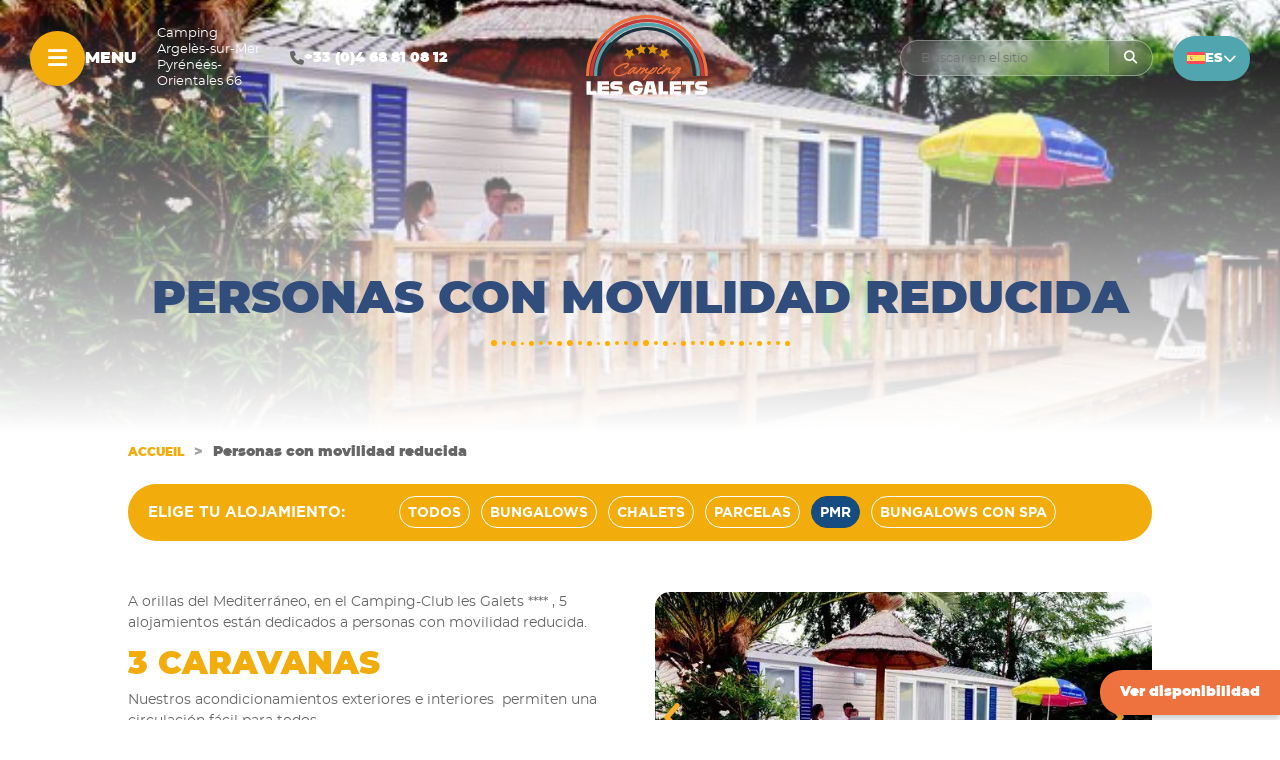

--- FILE ---
content_type: text/html; charset=UTF-8
request_url: https://campinglesgalets.fr/es/personas-con-movilidad-reducida/
body_size: 26644
content:
<!DOCTYPE html>
<html lang="es-ES">
<head><meta charset="UTF-8" /><script>if(navigator.userAgent.match(/MSIE|Internet Explorer/i)||navigator.userAgent.match(/Trident\/7\..*?rv:11/i)){var href=document.location.href;if(!href.match(/[?&]nowprocket/)){if(href.indexOf("?")==-1){if(href.indexOf("#")==-1){document.location.href=href+"?nowprocket=1"}else{document.location.href=href.replace("#","?nowprocket=1#")}}else{if(href.indexOf("#")==-1){document.location.href=href+"&nowprocket=1"}else{document.location.href=href.replace("#","&nowprocket=1#")}}}}</script><script>(()=>{class RocketLazyLoadScripts{constructor(){this.v="2.0.4",this.userEvents=["keydown","keyup","mousedown","mouseup","mousemove","mouseover","mouseout","touchmove","touchstart","touchend","touchcancel","wheel","click","dblclick","input"],this.attributeEvents=["onblur","onclick","oncontextmenu","ondblclick","onfocus","onmousedown","onmouseenter","onmouseleave","onmousemove","onmouseout","onmouseover","onmouseup","onmousewheel","onscroll","onsubmit"]}async t(){this.i(),this.o(),/iP(ad|hone)/.test(navigator.userAgent)&&this.h(),this.u(),this.l(this),this.m(),this.k(this),this.p(this),this._(),await Promise.all([this.R(),this.L()]),this.lastBreath=Date.now(),this.S(this),this.P(),this.D(),this.O(),this.M(),await this.C(this.delayedScripts.normal),await this.C(this.delayedScripts.defer),await this.C(this.delayedScripts.async),await this.T(),await this.F(),await this.j(),await this.A(),window.dispatchEvent(new Event("rocket-allScriptsLoaded")),this.everythingLoaded=!0,this.lastTouchEnd&&await new Promise(t=>setTimeout(t,500-Date.now()+this.lastTouchEnd)),this.I(),this.H(),this.U(),this.W()}i(){this.CSPIssue=sessionStorage.getItem("rocketCSPIssue"),document.addEventListener("securitypolicyviolation",t=>{this.CSPIssue||"script-src-elem"!==t.violatedDirective||"data"!==t.blockedURI||(this.CSPIssue=!0,sessionStorage.setItem("rocketCSPIssue",!0))},{isRocket:!0})}o(){window.addEventListener("pageshow",t=>{this.persisted=t.persisted,this.realWindowLoadedFired=!0},{isRocket:!0}),window.addEventListener("pagehide",()=>{this.onFirstUserAction=null},{isRocket:!0})}h(){let t;function e(e){t=e}window.addEventListener("touchstart",e,{isRocket:!0}),window.addEventListener("touchend",function i(o){o.changedTouches[0]&&t.changedTouches[0]&&Math.abs(o.changedTouches[0].pageX-t.changedTouches[0].pageX)<10&&Math.abs(o.changedTouches[0].pageY-t.changedTouches[0].pageY)<10&&o.timeStamp-t.timeStamp<200&&(window.removeEventListener("touchstart",e,{isRocket:!0}),window.removeEventListener("touchend",i,{isRocket:!0}),"INPUT"===o.target.tagName&&"text"===o.target.type||(o.target.dispatchEvent(new TouchEvent("touchend",{target:o.target,bubbles:!0})),o.target.dispatchEvent(new MouseEvent("mouseover",{target:o.target,bubbles:!0})),o.target.dispatchEvent(new PointerEvent("click",{target:o.target,bubbles:!0,cancelable:!0,detail:1,clientX:o.changedTouches[0].clientX,clientY:o.changedTouches[0].clientY})),event.preventDefault()))},{isRocket:!0})}q(t){this.userActionTriggered||("mousemove"!==t.type||this.firstMousemoveIgnored?"keyup"===t.type||"mouseover"===t.type||"mouseout"===t.type||(this.userActionTriggered=!0,this.onFirstUserAction&&this.onFirstUserAction()):this.firstMousemoveIgnored=!0),"click"===t.type&&t.preventDefault(),t.stopPropagation(),t.stopImmediatePropagation(),"touchstart"===this.lastEvent&&"touchend"===t.type&&(this.lastTouchEnd=Date.now()),"click"===t.type&&(this.lastTouchEnd=0),this.lastEvent=t.type,t.composedPath&&t.composedPath()[0].getRootNode()instanceof ShadowRoot&&(t.rocketTarget=t.composedPath()[0]),this.savedUserEvents.push(t)}u(){this.savedUserEvents=[],this.userEventHandler=this.q.bind(this),this.userEvents.forEach(t=>window.addEventListener(t,this.userEventHandler,{passive:!1,isRocket:!0})),document.addEventListener("visibilitychange",this.userEventHandler,{isRocket:!0})}U(){this.userEvents.forEach(t=>window.removeEventListener(t,this.userEventHandler,{passive:!1,isRocket:!0})),document.removeEventListener("visibilitychange",this.userEventHandler,{isRocket:!0}),this.savedUserEvents.forEach(t=>{(t.rocketTarget||t.target).dispatchEvent(new window[t.constructor.name](t.type,t))})}m(){const t="return false",e=Array.from(this.attributeEvents,t=>"data-rocket-"+t),i="["+this.attributeEvents.join("],[")+"]",o="[data-rocket-"+this.attributeEvents.join("],[data-rocket-")+"]",s=(e,i,o)=>{o&&o!==t&&(e.setAttribute("data-rocket-"+i,o),e["rocket"+i]=new Function("event",o),e.setAttribute(i,t))};new MutationObserver(t=>{for(const n of t)"attributes"===n.type&&(n.attributeName.startsWith("data-rocket-")||this.everythingLoaded?n.attributeName.startsWith("data-rocket-")&&this.everythingLoaded&&this.N(n.target,n.attributeName.substring(12)):s(n.target,n.attributeName,n.target.getAttribute(n.attributeName))),"childList"===n.type&&n.addedNodes.forEach(t=>{if(t.nodeType===Node.ELEMENT_NODE)if(this.everythingLoaded)for(const i of[t,...t.querySelectorAll(o)])for(const t of i.getAttributeNames())e.includes(t)&&this.N(i,t.substring(12));else for(const e of[t,...t.querySelectorAll(i)])for(const t of e.getAttributeNames())this.attributeEvents.includes(t)&&s(e,t,e.getAttribute(t))})}).observe(document,{subtree:!0,childList:!0,attributeFilter:[...this.attributeEvents,...e]})}I(){this.attributeEvents.forEach(t=>{document.querySelectorAll("[data-rocket-"+t+"]").forEach(e=>{this.N(e,t)})})}N(t,e){const i=t.getAttribute("data-rocket-"+e);i&&(t.setAttribute(e,i),t.removeAttribute("data-rocket-"+e))}k(t){Object.defineProperty(HTMLElement.prototype,"onclick",{get(){return this.rocketonclick||null},set(e){this.rocketonclick=e,this.setAttribute(t.everythingLoaded?"onclick":"data-rocket-onclick","this.rocketonclick(event)")}})}S(t){function e(e,i){let o=e[i];e[i]=null,Object.defineProperty(e,i,{get:()=>o,set(s){t.everythingLoaded?o=s:e["rocket"+i]=o=s}})}e(document,"onreadystatechange"),e(window,"onload"),e(window,"onpageshow");try{Object.defineProperty(document,"readyState",{get:()=>t.rocketReadyState,set(e){t.rocketReadyState=e},configurable:!0}),document.readyState="loading"}catch(t){console.log("WPRocket DJE readyState conflict, bypassing")}}l(t){this.originalAddEventListener=EventTarget.prototype.addEventListener,this.originalRemoveEventListener=EventTarget.prototype.removeEventListener,this.savedEventListeners=[],EventTarget.prototype.addEventListener=function(e,i,o){o&&o.isRocket||!t.B(e,this)&&!t.userEvents.includes(e)||t.B(e,this)&&!t.userActionTriggered||e.startsWith("rocket-")||t.everythingLoaded?t.originalAddEventListener.call(this,e,i,o):(t.savedEventListeners.push({target:this,remove:!1,type:e,func:i,options:o}),"mouseenter"!==e&&"mouseleave"!==e||t.originalAddEventListener.call(this,e,t.savedUserEvents.push,o))},EventTarget.prototype.removeEventListener=function(e,i,o){o&&o.isRocket||!t.B(e,this)&&!t.userEvents.includes(e)||t.B(e,this)&&!t.userActionTriggered||e.startsWith("rocket-")||t.everythingLoaded?t.originalRemoveEventListener.call(this,e,i,o):t.savedEventListeners.push({target:this,remove:!0,type:e,func:i,options:o})}}J(t,e){this.savedEventListeners=this.savedEventListeners.filter(i=>{let o=i.type,s=i.target||window;return e!==o||t!==s||(this.B(o,s)&&(i.type="rocket-"+o),this.$(i),!1)})}H(){EventTarget.prototype.addEventListener=this.originalAddEventListener,EventTarget.prototype.removeEventListener=this.originalRemoveEventListener,this.savedEventListeners.forEach(t=>this.$(t))}$(t){t.remove?this.originalRemoveEventListener.call(t.target,t.type,t.func,t.options):this.originalAddEventListener.call(t.target,t.type,t.func,t.options)}p(t){let e;function i(e){return t.everythingLoaded?e:e.split(" ").map(t=>"load"===t||t.startsWith("load.")?"rocket-jquery-load":t).join(" ")}function o(o){function s(e){const s=o.fn[e];o.fn[e]=o.fn.init.prototype[e]=function(){return this[0]===window&&t.userActionTriggered&&("string"==typeof arguments[0]||arguments[0]instanceof String?arguments[0]=i(arguments[0]):"object"==typeof arguments[0]&&Object.keys(arguments[0]).forEach(t=>{const e=arguments[0][t];delete arguments[0][t],arguments[0][i(t)]=e})),s.apply(this,arguments),this}}if(o&&o.fn&&!t.allJQueries.includes(o)){const e={DOMContentLoaded:[],"rocket-DOMContentLoaded":[]};for(const t in e)document.addEventListener(t,()=>{e[t].forEach(t=>t())},{isRocket:!0});o.fn.ready=o.fn.init.prototype.ready=function(i){function s(){parseInt(o.fn.jquery)>2?setTimeout(()=>i.bind(document)(o)):i.bind(document)(o)}return"function"==typeof i&&(t.realDomReadyFired?!t.userActionTriggered||t.fauxDomReadyFired?s():e["rocket-DOMContentLoaded"].push(s):e.DOMContentLoaded.push(s)),o([])},s("on"),s("one"),s("off"),t.allJQueries.push(o)}e=o}t.allJQueries=[],o(window.jQuery),Object.defineProperty(window,"jQuery",{get:()=>e,set(t){o(t)}})}P(){const t=new Map;document.write=document.writeln=function(e){const i=document.currentScript,o=document.createRange(),s=i.parentElement;let n=t.get(i);void 0===n&&(n=i.nextSibling,t.set(i,n));const c=document.createDocumentFragment();o.setStart(c,0),c.appendChild(o.createContextualFragment(e)),s.insertBefore(c,n)}}async R(){return new Promise(t=>{this.userActionTriggered?t():this.onFirstUserAction=t})}async L(){return new Promise(t=>{document.addEventListener("DOMContentLoaded",()=>{this.realDomReadyFired=!0,t()},{isRocket:!0})})}async j(){return this.realWindowLoadedFired?Promise.resolve():new Promise(t=>{window.addEventListener("load",t,{isRocket:!0})})}M(){this.pendingScripts=[];this.scriptsMutationObserver=new MutationObserver(t=>{for(const e of t)e.addedNodes.forEach(t=>{"SCRIPT"!==t.tagName||t.noModule||t.isWPRocket||this.pendingScripts.push({script:t,promise:new Promise(e=>{const i=()=>{const i=this.pendingScripts.findIndex(e=>e.script===t);i>=0&&this.pendingScripts.splice(i,1),e()};t.addEventListener("load",i,{isRocket:!0}),t.addEventListener("error",i,{isRocket:!0}),setTimeout(i,1e3)})})})}),this.scriptsMutationObserver.observe(document,{childList:!0,subtree:!0})}async F(){await this.X(),this.pendingScripts.length?(await this.pendingScripts[0].promise,await this.F()):this.scriptsMutationObserver.disconnect()}D(){this.delayedScripts={normal:[],async:[],defer:[]},document.querySelectorAll("script[type$=rocketlazyloadscript]").forEach(t=>{t.hasAttribute("data-rocket-src")?t.hasAttribute("async")&&!1!==t.async?this.delayedScripts.async.push(t):t.hasAttribute("defer")&&!1!==t.defer||"module"===t.getAttribute("data-rocket-type")?this.delayedScripts.defer.push(t):this.delayedScripts.normal.push(t):this.delayedScripts.normal.push(t)})}async _(){await this.L();let t=[];document.querySelectorAll("script[type$=rocketlazyloadscript][data-rocket-src]").forEach(e=>{let i=e.getAttribute("data-rocket-src");if(i&&!i.startsWith("data:")){i.startsWith("//")&&(i=location.protocol+i);try{const o=new URL(i).origin;o!==location.origin&&t.push({src:o,crossOrigin:e.crossOrigin||"module"===e.getAttribute("data-rocket-type")})}catch(t){}}}),t=[...new Map(t.map(t=>[JSON.stringify(t),t])).values()],this.Y(t,"preconnect")}async G(t){if(await this.K(),!0!==t.noModule||!("noModule"in HTMLScriptElement.prototype))return new Promise(e=>{let i;function o(){(i||t).setAttribute("data-rocket-status","executed"),e()}try{if(navigator.userAgent.includes("Firefox/")||""===navigator.vendor||this.CSPIssue)i=document.createElement("script"),[...t.attributes].forEach(t=>{let e=t.nodeName;"type"!==e&&("data-rocket-type"===e&&(e="type"),"data-rocket-src"===e&&(e="src"),i.setAttribute(e,t.nodeValue))}),t.text&&(i.text=t.text),t.nonce&&(i.nonce=t.nonce),i.hasAttribute("src")?(i.addEventListener("load",o,{isRocket:!0}),i.addEventListener("error",()=>{i.setAttribute("data-rocket-status","failed-network"),e()},{isRocket:!0}),setTimeout(()=>{i.isConnected||e()},1)):(i.text=t.text,o()),i.isWPRocket=!0,t.parentNode.replaceChild(i,t);else{const i=t.getAttribute("data-rocket-type"),s=t.getAttribute("data-rocket-src");i?(t.type=i,t.removeAttribute("data-rocket-type")):t.removeAttribute("type"),t.addEventListener("load",o,{isRocket:!0}),t.addEventListener("error",i=>{this.CSPIssue&&i.target.src.startsWith("data:")?(console.log("WPRocket: CSP fallback activated"),t.removeAttribute("src"),this.G(t).then(e)):(t.setAttribute("data-rocket-status","failed-network"),e())},{isRocket:!0}),s?(t.fetchPriority="high",t.removeAttribute("data-rocket-src"),t.src=s):t.src="data:text/javascript;base64,"+window.btoa(unescape(encodeURIComponent(t.text)))}}catch(i){t.setAttribute("data-rocket-status","failed-transform"),e()}});t.setAttribute("data-rocket-status","skipped")}async C(t){const e=t.shift();return e?(e.isConnected&&await this.G(e),this.C(t)):Promise.resolve()}O(){this.Y([...this.delayedScripts.normal,...this.delayedScripts.defer,...this.delayedScripts.async],"preload")}Y(t,e){this.trash=this.trash||[];let i=!0;var o=document.createDocumentFragment();t.forEach(t=>{const s=t.getAttribute&&t.getAttribute("data-rocket-src")||t.src;if(s&&!s.startsWith("data:")){const n=document.createElement("link");n.href=s,n.rel=e,"preconnect"!==e&&(n.as="script",n.fetchPriority=i?"high":"low"),t.getAttribute&&"module"===t.getAttribute("data-rocket-type")&&(n.crossOrigin=!0),t.crossOrigin&&(n.crossOrigin=t.crossOrigin),t.integrity&&(n.integrity=t.integrity),t.nonce&&(n.nonce=t.nonce),o.appendChild(n),this.trash.push(n),i=!1}}),document.head.appendChild(o)}W(){this.trash.forEach(t=>t.remove())}async T(){try{document.readyState="interactive"}catch(t){}this.fauxDomReadyFired=!0;try{await this.K(),this.J(document,"readystatechange"),document.dispatchEvent(new Event("rocket-readystatechange")),await this.K(),document.rocketonreadystatechange&&document.rocketonreadystatechange(),await this.K(),this.J(document,"DOMContentLoaded"),document.dispatchEvent(new Event("rocket-DOMContentLoaded")),await this.K(),this.J(window,"DOMContentLoaded"),window.dispatchEvent(new Event("rocket-DOMContentLoaded"))}catch(t){console.error(t)}}async A(){try{document.readyState="complete"}catch(t){}try{await this.K(),this.J(document,"readystatechange"),document.dispatchEvent(new Event("rocket-readystatechange")),await this.K(),document.rocketonreadystatechange&&document.rocketonreadystatechange(),await this.K(),this.J(window,"load"),window.dispatchEvent(new Event("rocket-load")),await this.K(),window.rocketonload&&window.rocketonload(),await this.K(),this.allJQueries.forEach(t=>t(window).trigger("rocket-jquery-load")),await this.K(),this.J(window,"pageshow");const t=new Event("rocket-pageshow");t.persisted=this.persisted,window.dispatchEvent(t),await this.K(),window.rocketonpageshow&&window.rocketonpageshow({persisted:this.persisted})}catch(t){console.error(t)}}async K(){Date.now()-this.lastBreath>45&&(await this.X(),this.lastBreath=Date.now())}async X(){return document.hidden?new Promise(t=>setTimeout(t)):new Promise(t=>requestAnimationFrame(t))}B(t,e){return e===document&&"readystatechange"===t||(e===document&&"DOMContentLoaded"===t||(e===window&&"DOMContentLoaded"===t||(e===window&&"load"===t||e===window&&"pageshow"===t)))}static run(){(new RocketLazyLoadScripts).t()}}RocketLazyLoadScripts.run()})();</script>
	
<meta http-equiv="X-UA-Compatible" content="IE=edge">
	<link rel="pingback" href="https://campinglesgalets.fr/xmlrpc.php" />

	<script type="rocketlazyloadscript" data-rocket-type="text/javascript">
		document.documentElement.className = 'js';
	</script>
	
	<meta name='robots' content='index, follow, max-image-preview:large, max-snippet:-1, max-video-preview:-1' />

	<!-- This site is optimized with the Yoast SEO plugin v26.8 - https://yoast.com/product/yoast-seo-wordpress/ -->
	<title>Acampar Argelès ADECUADO para las Personas con discapacidad</title>
<link data-rocket-prefetch href="https://www.googletagmanager.com" rel="dns-prefetch">
<link data-rocket-prefetch href="https://connect.facebook.net" rel="dns-prefetch">
<link data-rocket-prefetch href="https://www.google-analytics.com" rel="dns-prefetch">
<link data-rocket-prefetch href="https://googleads.g.doubleclick.net" rel="dns-prefetch">
<link crossorigin data-rocket-preload as="font" href="https://campinglesgalets.fr/wp-content/themes/attps/fonts/montserrat-regular.woff2" rel="preload">
<link crossorigin data-rocket-preload as="font" href="https://campinglesgalets.fr/wp-content/themes/attps/webfonts/fa-solid-900.woff2" rel="preload"><link rel="preload" data-rocket-preload as="image" href="https://campinglesgalets.fr/wp-content/uploads/2020/01/mobil-home-pmr.jpg" fetchpriority="high">
	<meta name="description" content="Información y servicios para personas con movilidad reducida en el camping Les Galets." />
	<link rel="canonical" href="https://campinglesgalets.fr/es/personas-con-movilidad-reducida/" />
	<meta property="og:locale" content="es_ES" />
	<meta property="og:type" content="article" />
	<meta property="og:title" content="Acampar Argelès ADECUADO para las Personas con discapacidad" />
	<meta property="og:description" content="Información y servicios para personas con movilidad reducida en el camping Les Galets." />
	<meta property="og:url" content="https://campinglesgalets.fr/es/personas-con-movilidad-reducida/" />
	<meta property="og:site_name" content="Camping les galets" />
	<meta property="article:modified_time" content="2025-10-06T11:12:10+00:00" />
	<meta property="og:image" content="https://campinglesgalets.fr/wp-content/uploads/2020/01/mobil-home-pmr.jpg" />
	<meta property="og:image:width" content="620" />
	<meta property="og:image:height" content="450" />
	<meta property="og:image:type" content="image/jpeg" />
	<meta name="twitter:card" content="summary_large_image" />
	<meta name="twitter:label1" content="Tiempo de lectura" />
	<meta name="twitter:data1" content="3 minutos" />
	<script type="application/ld+json" class="yoast-schema-graph">{"@context":"https://schema.org","@graph":[{"@type":"WebPage","@id":"https://campinglesgalets.fr/es/personas-con-movilidad-reducida/","url":"https://campinglesgalets.fr/es/personas-con-movilidad-reducida/","name":"Acampar Argelès ADECUADO para las Personas con discapacidad","isPartOf":{"@id":"https://campinglesgalets.fr/es/#website"},"primaryImageOfPage":{"@id":"https://campinglesgalets.fr/es/personas-con-movilidad-reducida/#primaryimage"},"image":{"@id":"https://campinglesgalets.fr/es/personas-con-movilidad-reducida/#primaryimage"},"thumbnailUrl":"https://campinglesgalets.fr/wp-content/uploads/2020/01/mobil-home-pmr.jpg","datePublished":"2023-03-09T15:08:26+00:00","dateModified":"2025-10-06T11:12:10+00:00","description":"Información y servicios para personas con movilidad reducida en el camping Les Galets.","breadcrumb":{"@id":"https://campinglesgalets.fr/es/personas-con-movilidad-reducida/#breadcrumb"},"inLanguage":"es","potentialAction":[{"@type":"ReadAction","target":["https://campinglesgalets.fr/es/personas-con-movilidad-reducida/"]}]},{"@type":"ImageObject","inLanguage":"es","@id":"https://campinglesgalets.fr/es/personas-con-movilidad-reducida/#primaryimage","url":"https://campinglesgalets.fr/wp-content/uploads/2020/01/mobil-home-pmr.jpg","contentUrl":"https://campinglesgalets.fr/wp-content/uploads/2020/01/mobil-home-pmr.jpg","width":620,"height":450},{"@type":"BreadcrumbList","@id":"https://campinglesgalets.fr/es/personas-con-movilidad-reducida/#breadcrumb","itemListElement":[{"@type":"ListItem","position":1,"name":"Accueil","item":"https://campinglesgalets.fr/es/"},{"@type":"ListItem","position":2,"name":"Personas con movilidad reducida"}]},{"@type":"WebSite","@id":"https://campinglesgalets.fr/es/#website","url":"https://campinglesgalets.fr/es/","name":"Camping les galets","description":"Camping Argelès sur Mer","publisher":{"@id":"https://campinglesgalets.fr/es/#organization"},"potentialAction":[{"@type":"SearchAction","target":{"@type":"EntryPoint","urlTemplate":"https://campinglesgalets.fr/es/?s={search_term_string}"},"query-input":{"@type":"PropertyValueSpecification","valueRequired":true,"valueName":"search_term_string"}}],"inLanguage":"es"},{"@type":"Organization","@id":"https://campinglesgalets.fr/es/#organization","name":"Camping les Galets","url":"https://campinglesgalets.fr/es/","logo":{"@type":"ImageObject","inLanguage":"es","@id":"https://campinglesgalets.fr/es/#/schema/logo/image/","url":"https://campinglesgalets.fr/wp-content/uploads/2025/10/Logo_Footer.svg","contentUrl":"https://campinglesgalets.fr/wp-content/uploads/2025/10/Logo_Footer.svg","width":267,"height":175,"caption":"Camping les Galets"},"image":{"@id":"https://campinglesgalets.fr/es/#/schema/logo/image/"}}]}</script>
	<!-- / Yoast SEO plugin. -->


<link rel='dns-prefetch' href='//www.googletagmanager.com' />
<link rel="alternate" type="application/rss+xml" title="Camping les galets &raquo; Feed" href="https://campinglesgalets.fr/es/feed/" />
<link rel="alternate" type="application/rss+xml" title="Camping les galets &raquo; Feed de los comentarios" href="https://campinglesgalets.fr/es/comments/feed/" />
<meta content="ATTPS v.2.0" name="generator"/><link rel='stylesheet' id='wp-block-library-css' href='https://campinglesgalets.fr/wp-includes/css/dist/block-library/style.min.css?ver=6.8.3' type='text/css' media='all' />
<style id='wp-block-library-theme-inline-css' type='text/css'>
.wp-block-audio :where(figcaption){color:#555;font-size:13px;text-align:center}.is-dark-theme .wp-block-audio :where(figcaption){color:#ffffffa6}.wp-block-audio{margin:0 0 1em}.wp-block-code{border:1px solid #ccc;border-radius:4px;font-family:Menlo,Consolas,monaco,monospace;padding:.8em 1em}.wp-block-embed :where(figcaption){color:#555;font-size:13px;text-align:center}.is-dark-theme .wp-block-embed :where(figcaption){color:#ffffffa6}.wp-block-embed{margin:0 0 1em}.blocks-gallery-caption{color:#555;font-size:13px;text-align:center}.is-dark-theme .blocks-gallery-caption{color:#ffffffa6}:root :where(.wp-block-image figcaption){color:#555;font-size:13px;text-align:center}.is-dark-theme :root :where(.wp-block-image figcaption){color:#ffffffa6}.wp-block-image{margin:0 0 1em}.wp-block-pullquote{border-bottom:4px solid;border-top:4px solid;color:currentColor;margin-bottom:1.75em}.wp-block-pullquote cite,.wp-block-pullquote footer,.wp-block-pullquote__citation{color:currentColor;font-size:.8125em;font-style:normal;text-transform:uppercase}.wp-block-quote{border-left:.25em solid;margin:0 0 1.75em;padding-left:1em}.wp-block-quote cite,.wp-block-quote footer{color:currentColor;font-size:.8125em;font-style:normal;position:relative}.wp-block-quote:where(.has-text-align-right){border-left:none;border-right:.25em solid;padding-left:0;padding-right:1em}.wp-block-quote:where(.has-text-align-center){border:none;padding-left:0}.wp-block-quote.is-large,.wp-block-quote.is-style-large,.wp-block-quote:where(.is-style-plain){border:none}.wp-block-search .wp-block-search__label{font-weight:700}.wp-block-search__button{border:1px solid #ccc;padding:.375em .625em}:where(.wp-block-group.has-background){padding:1.25em 2.375em}.wp-block-separator.has-css-opacity{opacity:.4}.wp-block-separator{border:none;border-bottom:2px solid;margin-left:auto;margin-right:auto}.wp-block-separator.has-alpha-channel-opacity{opacity:1}.wp-block-separator:not(.is-style-wide):not(.is-style-dots){width:100px}.wp-block-separator.has-background:not(.is-style-dots){border-bottom:none;height:1px}.wp-block-separator.has-background:not(.is-style-wide):not(.is-style-dots){height:2px}.wp-block-table{margin:0 0 1em}.wp-block-table td,.wp-block-table th{word-break:normal}.wp-block-table :where(figcaption){color:#555;font-size:13px;text-align:center}.is-dark-theme .wp-block-table :where(figcaption){color:#ffffffa6}.wp-block-video :where(figcaption){color:#555;font-size:13px;text-align:center}.is-dark-theme .wp-block-video :where(figcaption){color:#ffffffa6}.wp-block-video{margin:0 0 1em}:root :where(.wp-block-template-part.has-background){margin-bottom:0;margin-top:0;padding:1.25em 2.375em}
</style>
<style id='safe-svg-svg-icon-style-inline-css' type='text/css'>
.safe-svg-cover{text-align:center}.safe-svg-cover .safe-svg-inside{display:inline-block;max-width:100%}.safe-svg-cover svg{fill:currentColor;height:100%;max-height:100%;max-width:100%;width:100%}

</style>
<style id='global-styles-inline-css' type='text/css'>
:root{--wp--preset--aspect-ratio--square: 1;--wp--preset--aspect-ratio--4-3: 4/3;--wp--preset--aspect-ratio--3-4: 3/4;--wp--preset--aspect-ratio--3-2: 3/2;--wp--preset--aspect-ratio--2-3: 2/3;--wp--preset--aspect-ratio--16-9: 16/9;--wp--preset--aspect-ratio--9-16: 9/16;--wp--preset--color--black: #000000;--wp--preset--color--cyan-bluish-gray: #abb8c3;--wp--preset--color--white: #ffffff;--wp--preset--color--pale-pink: #f78da7;--wp--preset--color--vivid-red: #cf2e2e;--wp--preset--color--luminous-vivid-orange: #ff6900;--wp--preset--color--luminous-vivid-amber: #fcb900;--wp--preset--color--light-green-cyan: #7bdcb5;--wp--preset--color--vivid-green-cyan: #00d084;--wp--preset--color--pale-cyan-blue: #8ed1fc;--wp--preset--color--vivid-cyan-blue: #0693e3;--wp--preset--color--vivid-purple: #9b51e0;--wp--preset--gradient--vivid-cyan-blue-to-vivid-purple: linear-gradient(135deg,rgba(6,147,227,1) 0%,rgb(155,81,224) 100%);--wp--preset--gradient--light-green-cyan-to-vivid-green-cyan: linear-gradient(135deg,rgb(122,220,180) 0%,rgb(0,208,130) 100%);--wp--preset--gradient--luminous-vivid-amber-to-luminous-vivid-orange: linear-gradient(135deg,rgba(252,185,0,1) 0%,rgba(255,105,0,1) 100%);--wp--preset--gradient--luminous-vivid-orange-to-vivid-red: linear-gradient(135deg,rgba(255,105,0,1) 0%,rgb(207,46,46) 100%);--wp--preset--gradient--very-light-gray-to-cyan-bluish-gray: linear-gradient(135deg,rgb(238,238,238) 0%,rgb(169,184,195) 100%);--wp--preset--gradient--cool-to-warm-spectrum: linear-gradient(135deg,rgb(74,234,220) 0%,rgb(151,120,209) 20%,rgb(207,42,186) 40%,rgb(238,44,130) 60%,rgb(251,105,98) 80%,rgb(254,248,76) 100%);--wp--preset--gradient--blush-light-purple: linear-gradient(135deg,rgb(255,206,236) 0%,rgb(152,150,240) 100%);--wp--preset--gradient--blush-bordeaux: linear-gradient(135deg,rgb(254,205,165) 0%,rgb(254,45,45) 50%,rgb(107,0,62) 100%);--wp--preset--gradient--luminous-dusk: linear-gradient(135deg,rgb(255,203,112) 0%,rgb(199,81,192) 50%,rgb(65,88,208) 100%);--wp--preset--gradient--pale-ocean: linear-gradient(135deg,rgb(255,245,203) 0%,rgb(182,227,212) 50%,rgb(51,167,181) 100%);--wp--preset--gradient--electric-grass: linear-gradient(135deg,rgb(202,248,128) 0%,rgb(113,206,126) 100%);--wp--preset--gradient--midnight: linear-gradient(135deg,rgb(2,3,129) 0%,rgb(40,116,252) 100%);--wp--preset--font-size--small: 13px;--wp--preset--font-size--medium: 20px;--wp--preset--font-size--large: 36px;--wp--preset--font-size--x-large: 42px;--wp--preset--spacing--20: 0.44rem;--wp--preset--spacing--30: 0.67rem;--wp--preset--spacing--40: 1rem;--wp--preset--spacing--50: 1.5rem;--wp--preset--spacing--60: 2.25rem;--wp--preset--spacing--70: 3.38rem;--wp--preset--spacing--80: 5.06rem;--wp--preset--shadow--natural: 6px 6px 9px rgba(0, 0, 0, 0.2);--wp--preset--shadow--deep: 12px 12px 50px rgba(0, 0, 0, 0.4);--wp--preset--shadow--sharp: 6px 6px 0px rgba(0, 0, 0, 0.2);--wp--preset--shadow--outlined: 6px 6px 0px -3px rgba(255, 255, 255, 1), 6px 6px rgba(0, 0, 0, 1);--wp--preset--shadow--crisp: 6px 6px 0px rgba(0, 0, 0, 1);}:root { --wp--style--global--content-size: 823px;--wp--style--global--wide-size: 1080px; }:where(body) { margin: 0; }.wp-site-blocks > .alignleft { float: left; margin-right: 2em; }.wp-site-blocks > .alignright { float: right; margin-left: 2em; }.wp-site-blocks > .aligncenter { justify-content: center; margin-left: auto; margin-right: auto; }:where(.is-layout-flex){gap: 0.5em;}:where(.is-layout-grid){gap: 0.5em;}.is-layout-flow > .alignleft{float: left;margin-inline-start: 0;margin-inline-end: 2em;}.is-layout-flow > .alignright{float: right;margin-inline-start: 2em;margin-inline-end: 0;}.is-layout-flow > .aligncenter{margin-left: auto !important;margin-right: auto !important;}.is-layout-constrained > .alignleft{float: left;margin-inline-start: 0;margin-inline-end: 2em;}.is-layout-constrained > .alignright{float: right;margin-inline-start: 2em;margin-inline-end: 0;}.is-layout-constrained > .aligncenter{margin-left: auto !important;margin-right: auto !important;}.is-layout-constrained > :where(:not(.alignleft):not(.alignright):not(.alignfull)){max-width: var(--wp--style--global--content-size);margin-left: auto !important;margin-right: auto !important;}.is-layout-constrained > .alignwide{max-width: var(--wp--style--global--wide-size);}body .is-layout-flex{display: flex;}.is-layout-flex{flex-wrap: wrap;align-items: center;}.is-layout-flex > :is(*, div){margin: 0;}body .is-layout-grid{display: grid;}.is-layout-grid > :is(*, div){margin: 0;}body{padding-top: 0px;padding-right: 0px;padding-bottom: 0px;padding-left: 0px;}:root :where(.wp-element-button, .wp-block-button__link){background-color: #32373c;border-width: 0;color: #fff;font-family: inherit;font-size: inherit;line-height: inherit;padding: calc(0.667em + 2px) calc(1.333em + 2px);text-decoration: none;}.has-black-color{color: var(--wp--preset--color--black) !important;}.has-cyan-bluish-gray-color{color: var(--wp--preset--color--cyan-bluish-gray) !important;}.has-white-color{color: var(--wp--preset--color--white) !important;}.has-pale-pink-color{color: var(--wp--preset--color--pale-pink) !important;}.has-vivid-red-color{color: var(--wp--preset--color--vivid-red) !important;}.has-luminous-vivid-orange-color{color: var(--wp--preset--color--luminous-vivid-orange) !important;}.has-luminous-vivid-amber-color{color: var(--wp--preset--color--luminous-vivid-amber) !important;}.has-light-green-cyan-color{color: var(--wp--preset--color--light-green-cyan) !important;}.has-vivid-green-cyan-color{color: var(--wp--preset--color--vivid-green-cyan) !important;}.has-pale-cyan-blue-color{color: var(--wp--preset--color--pale-cyan-blue) !important;}.has-vivid-cyan-blue-color{color: var(--wp--preset--color--vivid-cyan-blue) !important;}.has-vivid-purple-color{color: var(--wp--preset--color--vivid-purple) !important;}.has-black-background-color{background-color: var(--wp--preset--color--black) !important;}.has-cyan-bluish-gray-background-color{background-color: var(--wp--preset--color--cyan-bluish-gray) !important;}.has-white-background-color{background-color: var(--wp--preset--color--white) !important;}.has-pale-pink-background-color{background-color: var(--wp--preset--color--pale-pink) !important;}.has-vivid-red-background-color{background-color: var(--wp--preset--color--vivid-red) !important;}.has-luminous-vivid-orange-background-color{background-color: var(--wp--preset--color--luminous-vivid-orange) !important;}.has-luminous-vivid-amber-background-color{background-color: var(--wp--preset--color--luminous-vivid-amber) !important;}.has-light-green-cyan-background-color{background-color: var(--wp--preset--color--light-green-cyan) !important;}.has-vivid-green-cyan-background-color{background-color: var(--wp--preset--color--vivid-green-cyan) !important;}.has-pale-cyan-blue-background-color{background-color: var(--wp--preset--color--pale-cyan-blue) !important;}.has-vivid-cyan-blue-background-color{background-color: var(--wp--preset--color--vivid-cyan-blue) !important;}.has-vivid-purple-background-color{background-color: var(--wp--preset--color--vivid-purple) !important;}.has-black-border-color{border-color: var(--wp--preset--color--black) !important;}.has-cyan-bluish-gray-border-color{border-color: var(--wp--preset--color--cyan-bluish-gray) !important;}.has-white-border-color{border-color: var(--wp--preset--color--white) !important;}.has-pale-pink-border-color{border-color: var(--wp--preset--color--pale-pink) !important;}.has-vivid-red-border-color{border-color: var(--wp--preset--color--vivid-red) !important;}.has-luminous-vivid-orange-border-color{border-color: var(--wp--preset--color--luminous-vivid-orange) !important;}.has-luminous-vivid-amber-border-color{border-color: var(--wp--preset--color--luminous-vivid-amber) !important;}.has-light-green-cyan-border-color{border-color: var(--wp--preset--color--light-green-cyan) !important;}.has-vivid-green-cyan-border-color{border-color: var(--wp--preset--color--vivid-green-cyan) !important;}.has-pale-cyan-blue-border-color{border-color: var(--wp--preset--color--pale-cyan-blue) !important;}.has-vivid-cyan-blue-border-color{border-color: var(--wp--preset--color--vivid-cyan-blue) !important;}.has-vivid-purple-border-color{border-color: var(--wp--preset--color--vivid-purple) !important;}.has-vivid-cyan-blue-to-vivid-purple-gradient-background{background: var(--wp--preset--gradient--vivid-cyan-blue-to-vivid-purple) !important;}.has-light-green-cyan-to-vivid-green-cyan-gradient-background{background: var(--wp--preset--gradient--light-green-cyan-to-vivid-green-cyan) !important;}.has-luminous-vivid-amber-to-luminous-vivid-orange-gradient-background{background: var(--wp--preset--gradient--luminous-vivid-amber-to-luminous-vivid-orange) !important;}.has-luminous-vivid-orange-to-vivid-red-gradient-background{background: var(--wp--preset--gradient--luminous-vivid-orange-to-vivid-red) !important;}.has-very-light-gray-to-cyan-bluish-gray-gradient-background{background: var(--wp--preset--gradient--very-light-gray-to-cyan-bluish-gray) !important;}.has-cool-to-warm-spectrum-gradient-background{background: var(--wp--preset--gradient--cool-to-warm-spectrum) !important;}.has-blush-light-purple-gradient-background{background: var(--wp--preset--gradient--blush-light-purple) !important;}.has-blush-bordeaux-gradient-background{background: var(--wp--preset--gradient--blush-bordeaux) !important;}.has-luminous-dusk-gradient-background{background: var(--wp--preset--gradient--luminous-dusk) !important;}.has-pale-ocean-gradient-background{background: var(--wp--preset--gradient--pale-ocean) !important;}.has-electric-grass-gradient-background{background: var(--wp--preset--gradient--electric-grass) !important;}.has-midnight-gradient-background{background: var(--wp--preset--gradient--midnight) !important;}.has-small-font-size{font-size: var(--wp--preset--font-size--small) !important;}.has-medium-font-size{font-size: var(--wp--preset--font-size--medium) !important;}.has-large-font-size{font-size: var(--wp--preset--font-size--large) !important;}.has-x-large-font-size{font-size: var(--wp--preset--font-size--x-large) !important;}
:where(.wp-block-post-template.is-layout-flex){gap: 1.25em;}:where(.wp-block-post-template.is-layout-grid){gap: 1.25em;}
:where(.wp-block-columns.is-layout-flex){gap: 2em;}:where(.wp-block-columns.is-layout-grid){gap: 2em;}
:root :where(.wp-block-pullquote){font-size: 1.5em;line-height: 1.6;}
</style>
<link rel='stylesheet' id='uaf_client_css-css' href='https://campinglesgalets.fr/wp-content/uploads/useanyfont/uaf.css?ver=1764328440' type='text/css' media='all' />
<link rel='stylesheet' id='wpml-legacy-dropdown-0-css' href='https://campinglesgalets.fr/wp-content/plugins/sitepress-multilingual-cms/templates/language-switchers/legacy-dropdown/style.min.css?ver=1' type='text/css' media='all' />
<link rel='stylesheet' id='wpml-legacy-dropdown-click-0-css' href='https://campinglesgalets.fr/wp-content/plugins/sitepress-multilingual-cms/templates/language-switchers/legacy-dropdown-click/style.min.css?ver=1' type='text/css' media='all' />
<link rel='stylesheet' id='search-filter-plugin-styles-css' href='https://campinglesgalets.fr/wp-content/plugins/search-filter-pro/public/assets/css/search-filter.min.css?ver=2.5.21' type='text/css' media='all' />
<link data-minify="1" rel='stylesheet' id='wp-pagenavi-css' href='https://campinglesgalets.fr/wp-content/cache/min/1/wp-content/plugins/wp-pagenavi/pagenavi-css.css?ver=1769524735' type='text/css' media='all' />
<link data-minify="1" rel='stylesheet' id='jquery-lazyloadxt-spinner-css-css' href='https://campinglesgalets.fr/wp-content/cache/min/1/wp-content/plugins/a3-lazy-load/assets/css/jquery.lazyloadxt.spinner.css?ver=1769524735' type='text/css' media='all' />
<link rel='stylesheet' id='a3a3_lazy_load-css' href='//campinglesgalets.fr/wp-content/uploads/sass/a3_lazy_load.min.css?ver=1697104503' type='text/css' media='all' />
<link rel='stylesheet' id='divi-style-parent-css' href='https://campinglesgalets.fr/wp-content/themes/Divi/style-static.min.css?ver=4.27.4' type='text/css' media='all' />
<link data-minify="1" rel='stylesheet' id='lightgallery-css-css' href='https://campinglesgalets.fr/wp-content/cache/min/1/wp-content/themes/attps/css/lightgallery.min.css?ver=1769524735' type='text/css' media='all' />
<link data-minify="1" rel='stylesheet' id='divi-style-css' href='https://campinglesgalets.fr/wp-content/cache/min/1/wp-content/themes/attps/style.css?ver=1769524735' type='text/css' media='all' />
<script type="text/javascript" id="wpml-cookie-js-extra">
/* <![CDATA[ */
var wpml_cookies = {"wp-wpml_current_language":{"value":"es","expires":1,"path":"\/"}};
var wpml_cookies = {"wp-wpml_current_language":{"value":"es","expires":1,"path":"\/"}};
/* ]]> */
</script>
<script data-minify="1" type="text/javascript" src="https://campinglesgalets.fr/wp-content/cache/min/1/wp-content/plugins/sitepress-multilingual-cms/res/js/cookies/language-cookie.js?ver=1769524736" id="wpml-cookie-js" defer="defer" data-wp-strategy="defer"></script>
<script type="text/javascript" src="https://campinglesgalets.fr/wp-content/plugins/sitepress-multilingual-cms/templates/language-switchers/legacy-dropdown/script.min.js?ver=1" id="wpml-legacy-dropdown-0-js" data-rocket-defer defer></script>
<script type="text/javascript" src="https://campinglesgalets.fr/wp-content/plugins/sitepress-multilingual-cms/templates/language-switchers/legacy-dropdown-click/script.min.js?ver=1" id="wpml-legacy-dropdown-click-0-js" data-rocket-defer defer></script>
<script type="text/javascript" src="https://campinglesgalets.fr/wp-includes/js/jquery/jquery.min.js?ver=3.7.1" id="jquery-core-js" data-rocket-defer defer></script>
<script type="text/javascript" src="https://campinglesgalets.fr/wp-includes/js/jquery/jquery-migrate.min.js?ver=3.4.1" id="jquery-migrate-js" data-rocket-defer defer></script>
<script type="text/javascript" id="search-filter-plugin-build-js-extra">
/* <![CDATA[ */
var SF_LDATA = {"ajax_url":"https:\/\/campinglesgalets.fr\/wp-admin\/admin-ajax.php","home_url":"https:\/\/campinglesgalets.fr\/es\/","extensions":[]};
/* ]]> */
</script>
<script type="text/javascript" src="https://campinglesgalets.fr/wp-content/plugins/search-filter-pro/public/assets/js/search-filter-build.min.js?ver=2.5.21" id="search-filter-plugin-build-js" data-rocket-defer defer></script>
<script type="text/javascript" src="https://campinglesgalets.fr/wp-content/plugins/search-filter-pro/public/assets/js/chosen.jquery.min.js?ver=2.5.21" id="search-filter-plugin-chosen-js" data-rocket-defer defer></script>
<script type="text/javascript" src="https://campinglesgalets.fr/wp-content/themes/attps/js/lightgallery.min.js?ver=6.8.3" id="lightgallery-js-js" data-rocket-defer defer></script>
<script type="text/javascript" src="https://campinglesgalets.fr/wp-content/themes/attps/js/masonry.pkgd.min.js?ver=6.8.3" id="masonry-js-js" data-rocket-defer defer></script>

<!-- Fragmento de código de la etiqueta de Google (gtag.js) añadida por Site Kit -->
<!-- Fragmento de código de Google Analytics añadido por Site Kit -->
<script type="text/javascript" src="https://www.googletagmanager.com/gtag/js?id=G-7KEBTWC5E7" id="google_gtagjs-js" async></script>
<script type="text/javascript" id="google_gtagjs-js-after">
/* <![CDATA[ */
window.dataLayer = window.dataLayer || [];function gtag(){dataLayer.push(arguments);}
gtag("set","linker",{"domains":["campinglesgalets.fr"]});
gtag("js", new Date());
gtag("set", "developer_id.dZTNiMT", true);
gtag("config", "G-7KEBTWC5E7");
/* ]]> */
</script>
<link rel="https://api.w.org/" href="https://campinglesgalets.fr/es/wp-json/" /><link rel="alternate" title="JSON" type="application/json" href="https://campinglesgalets.fr/es/wp-json/wp/v2/pages/25736" /><link rel="EditURI" type="application/rsd+xml" title="RSD" href="https://campinglesgalets.fr/xmlrpc.php?rsd" />
<meta name="generator" content="WordPress 6.8.3" />
<link rel='shortlink' href='https://campinglesgalets.fr/es/?p=25736' />
<link rel="alternate" title="oEmbed (JSON)" type="application/json+oembed" href="https://campinglesgalets.fr/es/wp-json/oembed/1.0/embed?url=https%3A%2F%2Fcampinglesgalets.fr%2Fes%2Fpersonas-con-movilidad-reducida%2F" />
<link rel="alternate" title="oEmbed (XML)" type="text/xml+oembed" href="https://campinglesgalets.fr/es/wp-json/oembed/1.0/embed?url=https%3A%2F%2Fcampinglesgalets.fr%2Fes%2Fpersonas-con-movilidad-reducida%2F&#038;format=xml" />
<meta name="generator" content="WPML ver:4.8.5 stt:8,37,1,4,3,2;" />
<meta name="generator" content="Site Kit by Google 1.171.0" /><style>
    .breadcrumb-list {
        list-style: none;
        padding: 0;
        margin: 0;
        display: flex;
        flex-wrap: wrap;
        align-items: center;
    }
    .breadcrumb-item {
        display: flex;
        align-items: center;
        font-size: 14px;
        line-height: 1;
    }
    .breadcrumb-link {
        text-decoration: none;
        color: inherit;
        transition: 0.3s;
    }
    .breadcrumb-separator {
        margin: 0 10px;
        opacity: 0.6;
    }
    .breadcrumb-current {
        font-weight: 700;
    }
</style>
<meta name="viewport" content="width=device-width, initial-scale=1.0, maximum-scale=1.0, user-scalable=0" /><meta name="google-site-verification" content="HocsAPavNoH_8qtKHZ2yo0ZgPId33IEFjIAc_YEWRno"><meta name="viewport" content="width=device-width, initial-scale=1, shrink-to-fit=no, viewport-fit=cover">
<meta name="google-site-verification" content="y52ZsZn1Q7Q4mZ3oXi69oQR51n4-AX3K40jMTlqUoRQ">

<!-- FontAwesome -->
<link data-minify="1" rel="stylesheet" href="https://campinglesgalets.fr/wp-content/cache/min/1/wp-content/themes/attps/css/all.css?ver=1769524735">

<link data-minify="1" rel="stylesheet" type="text/css" href="https://campinglesgalets.fr/wp-content/cache/min/1/npm/swiper@12/swiper-bundle.min.css?ver=1769524735">
<script data-minify="1" type="text/javascript" src="https://campinglesgalets.fr/wp-content/cache/min/1/npm/swiper@12/swiper-bundle.min.js?ver=1769524736" data-rocket-defer defer></script>

<!-- Afficher ou masquer un long texte via un bouton -->
<script type="rocketlazyloadscript">window.addEventListener('DOMContentLoaded', function() {
jQuery(document).ready(function ($) {
$("a.bouton-ouverture-1").removeAttr("href"); // On supprime le lien de notre bouton 
	
  $('.bouton-ouverture-1').on('click', function(){ // lorsqu'on clique sur le bouton
  $('.texte-cache-1').toggleClass('ouvert'); // On ajoute ou retire la classe CSS "ouvert"
  
  if ($('.texte-cache-1').hasClass('ouvert')) { // Si le module texte a la classe "ouvert"
    $('.bouton-ouverture-1').html('Lire moins'); // On affiche LIRE MOINS sur le bouton
  } else {
    $('.bouton-ouverture-1').html('Lire plus'); // Sinon on affiche LIRE PLUS
  }
});
	
$("a.bouton-ouverture-2").removeAttr("href"); // On supprime le lien de notre bouton 
	
  $('.bouton-ouverture-2').on('click', function(){ // lorsqu'on clique sur le bouton
  $('.texte-cache-2').toggleClass('ouvert'); // On ajoute ou retire la classe CSS "ouvert"
  
  if ($('.texte-cache-2').hasClass('ouvert')) { // Si le module texte a la classe "ouvert"
    $('.bouton-ouverture-2').html('Lire moins'); // On affiche LIRE MOINS sur le bouton
  } else {
    $('.bouton-ouverture-2').html('Lire plus'); // Sinon on affiche LIRE PLUS
  }
});$
  
$("a.bouton-ouverture-3").removeAttr("href"); // On supprime le lien de notre bouton 
	
  $('.bouton-ouverture-3').on('click', function(){ // lorsqu'on clique sur le bouton
  $('.texte-cache-3').toggleClass('ouvert'); // On ajoute ou retire la classe CSS "ouvert"
  
  if ($('.texte-cache-3').hasClass('ouvert')) { // Si le module texte a la classe "ouvert"
    $('.bouton-ouverture-3').html('Lire moins'); // On affiche LIRE MOINS sur le bouton
  } else {
    $('.bouton-ouverture-3').html('Lire plus'); // Sinon on affiche LIRE PLUS
  }
});
});
});</script>

<!-- Menu -->
<script type="rocketlazyloadscript">window.addEventListener('DOMContentLoaded', function() {
	jQuery(document).ready(function($) {
		$('#btn_show_menu').click(function(e) {
			e.preventDefault();
			$(this).toggleClass('active_menu');
			$('#menu_fullscreen').toggleClass('visible_menu');
			$('body').toggleClass('no_overflow');
			$('#btn_show_menu_icon').toggleClass('fa-xmark');
			$('#section-header').toggleClass('header-position-fixed');
			
			if ($('#menu_fullscreen').hasClass( "visible_menu" ))
				$('#phone').css({'color':'#314d7c'});
			else 
				$('#phone').css({'color':'#ffffff'});
		});
	});
});</script>

<!-- Plyr -->
<script data-minify="1" src="https://campinglesgalets.fr/wp-content/cache/min/1/3.7.3/plyr.js?ver=1769524736" data-rocket-defer defer></script>
<link data-minify="1" rel="stylesheet" href="https://campinglesgalets.fr/wp-content/cache/min/1/3.7.3/plyr.css?ver=1769524736" />

<!-- Google Tag Manager -->
<script>(function(w,d,s,l,i){w[l]=w[l]||[];w[l].push({'gtm.start':
new Date().getTime(),event:'gtm.js'});var f=d.getElementsByTagName(s)[0],
j=d.createElement(s),dl=l!='dataLayer'?'&l='+l:'';j.async=true;j.src=
'https://www.googletagmanager.com/gtm.js?id='+i+dl;f.parentNode.insertBefore(j,f);
})(window,document,'script','dataLayer','GTM-5XZMCBD');</script>
<!-- End Google Tag Manager -->

<!-- Matomo Tag Manager -->
<script type="rocketlazyloadscript">
  var _mtm = window._mtm = window._mtm || [];
  _mtm.push({'mtm.startTime': (new Date().getTime()), 'event': 'mtm.Start'});
  (function() {
    var d=document, g=d.createElement('script'), s=d.getElementsByTagName('script')[0];
    g.async=true; g.src='https://analytics.premiere.page/js/container_Nor87Gs6.js'; s.parentNode.insertBefore(g,s);
  })();
</script>
<!-- End Matomo Tag Manager -->

<!-- GSAP -->
<script data-minify="1" src="https://campinglesgalets.fr/wp-content/cache/min/1/gsap@3/dist/gsap.min.js?ver=1769524736" data-rocket-defer defer></script>
<script data-minify="1" src="https://campinglesgalets.fr/wp-content/cache/min/1/gsap@3/dist/ScrollTrigger.min.js?ver=1769524736" data-rocket-defer defer></script>




<link rel="icon" href="https://campinglesgalets.fr/wp-content/uploads/2025/04/cropped-favicon-32x32.png" sizes="32x32" />
<link rel="icon" href="https://campinglesgalets.fr/wp-content/uploads/2025/04/cropped-favicon-192x192.png" sizes="192x192" />
<link rel="apple-touch-icon" href="https://campinglesgalets.fr/wp-content/uploads/2025/04/cropped-favicon-180x180.png" />
<meta name="msapplication-TileImage" content="https://campinglesgalets.fr/wp-content/uploads/2025/04/cropped-favicon-270x270.png" />
<style id="et-divi-customizer-global-cached-inline-styles">body,.et_pb_column_1_2 .et_quote_content blockquote cite,.et_pb_column_1_2 .et_link_content a.et_link_main_url,.et_pb_column_1_3 .et_quote_content blockquote cite,.et_pb_column_3_8 .et_quote_content blockquote cite,.et_pb_column_1_4 .et_quote_content blockquote cite,.et_pb_blog_grid .et_quote_content blockquote cite,.et_pb_column_1_3 .et_link_content a.et_link_main_url,.et_pb_column_3_8 .et_link_content a.et_link_main_url,.et_pb_column_1_4 .et_link_content a.et_link_main_url,.et_pb_blog_grid .et_link_content a.et_link_main_url,body .et_pb_bg_layout_light .et_pb_post p,body .et_pb_bg_layout_dark .et_pb_post p{font-size:14px}.et_pb_slide_content,.et_pb_best_value{font-size:15px}h1,h2,h3,h4,h5,h6{color:#314d7c}body{line-height:1.5em}.container,.et_pb_row,.et_pb_slider .et_pb_container,.et_pb_fullwidth_section .et_pb_title_container,.et_pb_fullwidth_section .et_pb_title_featured_container,.et_pb_fullwidth_header:not(.et_pb_fullscreen) .et_pb_fullwidth_header_container{max-width:1240px}.et_boxed_layout #page-container,.et_boxed_layout.et_non_fixed_nav.et_transparent_nav #page-container #top-header,.et_boxed_layout.et_non_fixed_nav.et_transparent_nav #page-container #main-header,.et_fixed_nav.et_boxed_layout #page-container #top-header,.et_fixed_nav.et_boxed_layout #page-container #main-header,.et_boxed_layout #page-container .container,.et_boxed_layout #page-container .et_pb_row{max-width:1400px}a{color:#f2ad0c}body .et_pb_button{font-size:15px;background-color:#333333;border-width:0px!important;border-radius:0px;font-weight:bold;font-style:normal;text-transform:uppercase;text-decoration:none;}body.et_pb_button_helper_class .et_pb_button,body.et_pb_button_helper_class .et_pb_module.et_pb_button{color:#ffffff}body .et_pb_button:after{font-size:24px}h1,h2,h3,h4,h5,h6,.et_quote_content blockquote p,.et_pb_slide_description .et_pb_slide_title{line-height:1.2em}@media only screen and (min-width:981px){.et_pb_section{padding:3% 0}.et_pb_fullwidth_section{padding:0}.et_pb_row{padding:1% 0}.et_header_style_left #et-top-navigation,.et_header_style_split #et-top-navigation{padding:75px 0 0 0}.et_header_style_left #et-top-navigation nav>ul>li>a,.et_header_style_split #et-top-navigation nav>ul>li>a{padding-bottom:75px}.et_header_style_split .centered-inline-logo-wrap{width:150px;margin:-150px 0}.et_header_style_split .centered-inline-logo-wrap #logo{max-height:150px}.et_pb_svg_logo.et_header_style_split .centered-inline-logo-wrap #logo{height:150px}.et_header_style_centered #top-menu>li>a{padding-bottom:27px}.et_header_style_slide #et-top-navigation,.et_header_style_fullscreen #et-top-navigation{padding:66px 0 66px 0!important}.et_header_style_centered #main-header .logo_container{height:150px}#logo{max-height:100%}.et_pb_svg_logo #logo{height:100%}}@media only screen and (min-width:1550px){.et_pb_row{padding:15px 0}.et_pb_section{padding:46px 0}.single.et_pb_pagebuilder_layout.et_full_width_page .et_post_meta_wrapper{padding-top:46px}.et_pb_fullwidth_section{padding:0}}h1,h1.et_pb_contact_main_title,.et_pb_title_container h1{font-size:32px}h2,.product .related h2,.et_pb_column_1_2 .et_quote_content blockquote p{font-size:27px}h3{font-size:23px}h4,.et_pb_circle_counter h3,.et_pb_number_counter h3,.et_pb_column_1_3 .et_pb_post h2,.et_pb_column_1_4 .et_pb_post h2,.et_pb_blog_grid h2,.et_pb_column_1_3 .et_quote_content blockquote p,.et_pb_column_3_8 .et_quote_content blockquote p,.et_pb_column_1_4 .et_quote_content blockquote p,.et_pb_blog_grid .et_quote_content blockquote p,.et_pb_column_1_3 .et_link_content h2,.et_pb_column_3_8 .et_link_content h2,.et_pb_column_1_4 .et_link_content h2,.et_pb_blog_grid .et_link_content h2,.et_pb_column_1_3 .et_audio_content h2,.et_pb_column_3_8 .et_audio_content h2,.et_pb_column_1_4 .et_audio_content h2,.et_pb_blog_grid .et_audio_content h2,.et_pb_column_3_8 .et_pb_audio_module_content h2,.et_pb_column_1_3 .et_pb_audio_module_content h2,.et_pb_gallery_grid .et_pb_gallery_item h3,.et_pb_portfolio_grid .et_pb_portfolio_item h2,.et_pb_filterable_portfolio_grid .et_pb_portfolio_item h2{font-size:19px}h5{font-size:16px}h6{font-size:15px}.et_pb_slide_description .et_pb_slide_title{font-size:48px}.et_pb_gallery_grid .et_pb_gallery_item h3,.et_pb_portfolio_grid .et_pb_portfolio_item h2,.et_pb_filterable_portfolio_grid .et_pb_portfolio_item h2,.et_pb_column_1_4 .et_pb_audio_module_content h2{font-size:16px}@font-face{font-family:'Montserrat';src:url('/wp-content/themes/attps/fonts/montserrat-regular.eot');src:url('/wp-content/themes/attps/fonts/montserrat-regular.eot?#iefix') format('embedded-opentype'),url('/wp-content/themes/attps/fonts/montserrat-regular.woff2') format('woff2'),url('/wp-content/themes/attps/fonts/montserrat-regular.woff') format('woff'),url('/wp-content/themes/attps/fonts/montserrat-regular.ttf') format('truetype'),url('/wp-content/themes/attps/fonts/montserrat-regular.svg#montserratregular') format('svg');font-weight:normal;font-style:normal;font-display:swap}@font-face{font-family:'Montserrat';src:url('/wp-content/themes/attps/fonts/montserrat-black.eot');src:url('/wp-content/themes/attps/fonts/montserrat-black.eot?#iefix') format('embedded-opentype'),url('/wp-content/themes/attps/fonts/montserrat-black.woff2') format('woff2'),url('/wp-content/themes/attps/fonts/montserrat-black.woff') format('woff'),url('/wp-content/themes/attps/fonts/montserrat-black.ttf') format('truetype'),url('/wp-content/themes/attps/fonts/montserrat-black.svg#montserratblack') format('svg');font-weight:900;font-style:normal;font-display:swap}@media (max-width:980px){.et_pb_row{width:90%}}body{overflow-x:hidden!important;background-color:#FFF;height:auto!important}html{overflow-x:hidden!important;-webkit-text-size-adjust:100%;-ms-text-size-adjust:100%;-webkit-font-smoothing:antialiased;-moz-osx-font-smoothing:grayscale;text-rendering:optimizelegibility;overflow-x:hidden!important}body,html{font-family:"Montserrat"!important;overflow-x:hidden!important}html.pum-open.pum-open-overlay.pum-open-scrollable body>[aria-hidden]{padding-right:0px}h1:not(.home){font-size:clamp(1.2em,7vw,3.25em);text-transform:uppercase;font-weight:900;line-height:1}h2{font-family:"Montserrat"!important;text-transform:uppercase;font-weight:900;line-height:1;color:#1B313B!important}h3{font-family:"Montserrat"!important;text-transform:uppercase;font-weight:900;line-height:1}strong{font-family:'Montserrat'!important;font-weight:900}.et-l--body ul.forum{padding-left:0px!important}.et-l--body ul{padding-left:40px!important}.et_pb_text_inner h2:not(:first-of-type){padding-top:25px}img[title]:hover:after{content:attr(title);display:none!important}img[alt]:hover:after{content:attr(alt);display:none!important}.gform_button:hover{cursor:pointer}footer .logo{max-width:100px}.lg-backdrop{background-color:rgba(0,0,0,0.6);backdrop-filter:blur(5px)}body .et_pb_button{font-weight:inherit}.btn-cta{display:inline-block;color:#FFF;background:#263c61;text-transform:uppercase;padding:5px 15px;font-weight:bold;transition:0.2s all linear;border-radius:10px;font-size:16px;font-family:'gotham-bold',Georgia,"Times New Roman",serif!important}.btn-cta:hover{background:#fbc822}.btn{margin:5px;display:inline-block;color:#FFF;text-transform:uppercase;border-radius:25px;border:1px solid #FFF;padding:3px 15px;font-size:11px;transition:0.2s all linear}.btn:hover{border:1px solid #314D7C;color:#314D7C;transition:0.2s all linear}.btn.active{border:1px solid #314D7C;color:#FFF;background:#314D7C;transition:0.2s all linear}.lang-dropdown{list-style-type:none!important;padding:0!important;font-weight:bold}.lang-item a{padding:5px 20px!important}@media only screen and (min-width:1024px) and (max-height:1366px) and (orientation:landscape) and (-webkit-min-device-pixel-ratio:1.5){}@media all and (max-width:940px){header .et_pb_row--with-menu .et_pb_column_1_4{width:25%}header .et_pb_row--with-menu .et_pb_column_3_4{width:75%}.wrapper-galerie-home{min-height:300px}}</style><meta name="generator" content="WP Rocket 3.20.1.2" data-wpr-features="wpr_delay_js wpr_defer_js wpr_minify_js wpr_preconnect_external_domains wpr_auto_preload_fonts wpr_oci wpr_image_dimensions wpr_minify_css wpr_preload_links wpr_host_fonts_locally wpr_desktop" /></head>
<body class="wp-singular page-template-default page page-id-25736 wp-theme-Divi wp-child-theme-attps et-tb-has-template et-tb-has-header et-tb-has-body et-tb-has-footer et_pb_button_helper_class et_cover_background et_pb_gutter osx et_pb_gutters3 et_divi_theme et-db">
	<div  id="page-container">
<div  id="et-boc" class="et-boc">
			
		<header  class="et-l et-l--header">
			<div class="et_builder_inner_content et_pb_gutters3"><div class="et_pb_section et_pb_section_0_tb_header et_pb_with_background et_section_regular et_pb_section--absolute" >
				
				
				
				
				
				
				<div class="et_pb_row et_pb_row_0_tb_header">
				<div class="et_pb_column et_pb_column_4_4 et_pb_column_0_tb_header  et_pb_css_mix_blend_mode_passthrough et-last-child">
				
				
				
				
				<div class="et_pb_module et_pb_code et_pb_code_0_tb_header">
				
				
				
				
				<div class="et_pb_code_inner">    <div class="custom-menu-wrapper">
        <div class="menu-bar">
            <div class="menu-col menu-hamburger">
                <button class="hamburger-btn" id="menuToggle" aria-label="Menu">
                    <i class="fa-solid fa-bars hamburger-icon"></i>
                    <i class="fa-solid fa-times close-icon" style="display:none;"></i>
                </button>
                <span class="menu-text">MENU</span>
            </div>
            <div class="menu-col menu-location">
                <span>Camping Argelès-sur-Mer Pyrénées-Orientales 66</span>
            </div>
            <div class="menu-col menu-phone">
                                    <i class="fa-solid fa-phone"></i>
                    <a href="tel:+330468810812">
                        +33 (0)4 68 81 08 12                    </a>
                            </div>
            <div class="menu-col menu-logo">
                <a href="https://campinglesgalets.fr/es/">
                    <img width="159" height="104" decoding="async" src="https://campinglesgalets.fr/wp-content/uploads/2025/10/Logo_Header.svg" alt="Logo Camping Les Galets">
                </a>
            </div>
            <div class="menu-col menu-search">
                <form role="search" method="get" class="search-form" action="https://campinglesgalets.fr/es/">
                    <input type="search" class="search-field" placeholder="Buscar en el sitio" name="s" />
                    <button type="submit" class="search-submit" aria-label="Rechercher">
                        <i class="fa-solid fa-magnifying-glass"></i>
                    </button>
                </form>
            </div>
            <div class="menu-col menu-language">
                                    <div class="lang-switcher" id="langSwitcher">
                        <button class="lang-toggle" id="langToggle" aria-haspopup="true" aria-expanded="false">
                                                            <img width="18" height="12" decoding="async" class="lang-flag" src="https://campinglesgalets.fr/wp-content/plugins/sitepress-multilingual-cms/res/flags/es.svg" alt="" />
                                                        <span class="lang-label">ES</span>
                            <i class="fa-solid fa-chevron-down"></i>
                        </button>
                        <ul class="lang-dropdown" id="langDropdown" hidden>
                                                            <li class="lang-item">
                                    <a href="https://campinglesgalets.fr/nl/mindervaliden/" hreflang="nl">
                                        <span class="display">NL</span>
                                    </a>
                                </li>
                                                            <li class="lang-item">
                                    <a href="https://campinglesgalets.fr/personnes-a-mobilite-reduite/" hreflang="fr">
                                        <span class="display">FR</span>
                                    </a>
                                </li>
                                                            <li class="lang-item">
                                    <a href="https://campinglesgalets.fr/en/persons-of-reduced-mobility/" hreflang="en">
                                        <span class="display">EN</span>
                                    </a>
                                </li>
                                                            <li class="lang-item">
                                    <a href="https://campinglesgalets.fr/de/gaste-mit-eingeschrankter-bewegungsfreiheit/" hreflang="de">
                                        <span class="display">DE</span>
                                    </a>
                                </li>
                                                            <li class="lang-item">
                                    <a href="https://campinglesgalets.fr/ca/personnes-a-mobilite-reduite/" hreflang="ca">
                                        <span class="display">CA</span>
                                    </a>
                                </li>
                                                    </ul>
                    </div>
                            </div>
        </div>
        <div class="menu-overlay" id="menuOverlay">
            <div class="overlay-content">
                <div class="overlay-main">
                    <nav class="main-navigation"><ul id="menu-menu-principal-es" class="overlay-menu"><li class="menu-item menu-item-type-post_type menu-item-object-page"><a href="https://campinglesgalets.fr/es/hebergement/">Alojamientos</a></li>
<li class="menu-item menu-item-type-post_type menu-item-object-page"><a href="https://campinglesgalets.fr/es/espace-aquatique/">Area acuatica</a></li>
<li class="menu-item menu-item-type-post_type menu-item-object-page"><a href="https://campinglesgalets.fr/es/club-infantil/">Animaciones y actividades</a></li>
<li class="menu-item menu-item-type-post_type menu-item-object-page"><a href="https://campinglesgalets.fr/es/espacio-de-trabajo-conjunto/">Espacio de trabajo conjunto</a></li>
<li class="menu-item menu-item-type-post_type menu-item-object-page menu-item-has-children"><a href="https://campinglesgalets.fr/es/le-camping/">El camping</a>
<ul class="sub-menu">
<li class="menu-item menu-item-type-post_type menu-item-object-page"><a href="https://campinglesgalets.fr/es/le-camping/">El camping</a></li>
<li class="menu-item menu-item-type-post_type menu-item-object-page"><a href="https://campinglesgalets.fr/es/demarche-environnementale/">Enfoque medioambiental</a></li>
<li class="menu-item menu-item-type-post_type menu-item-object-page"><a href="https://campinglesgalets.fr/es/camping-pieton-sans-voiture/">Zona sin coches</a></li>
</ul>
</li>
<li class="menu-item menu-item-type-custom menu-item-object-custom menu-item-has-children"><a href="#">Argelès-sur-mer</a>
<ul class="sub-menu">
<li class="menu-item menu-item-type-post_type menu-item-object-page"><a href="https://campinglesgalets.fr/es/les-pyrenees-orientales/">Los Pirineos Orientales</a></li>
<li class="menu-item menu-item-type-post_type menu-item-object-page"><a href="https://campinglesgalets.fr/es/pais-catalan/">Argelès-sur-mer</a></li>
<li class="menu-item menu-item-type-post_type menu-item-object-page"><a href="https://campinglesgalets.fr/es/la-mer-mediterranee/">El mar Mediterraneo</a></li>
</ul>
</li>
<li class="menu-item menu-item-type-custom menu-item-object-custom menu-item-has-children"><a href="#">Tarifas y especiales</a>
<ul class="sub-menu">
<li class="menu-item menu-item-type-post_type menu-item-object-page"><a href="https://campinglesgalets.fr/es/precios/">Precios</a></li>
<li class="menu-item menu-item-type-post_type menu-item-object-page"><a href="https://campinglesgalets.fr/es/descuentos/">Descuentos</a></li>
</ul>
</li>
<li class="menu-item menu-item-type-custom menu-item-object-custom menu-item-has-children"><a href="#">Informacion practica</a>
<ul class="sub-menu">
<li class="menu-item menu-item-type-post_type menu-item-object-page"><a href="https://campinglesgalets.fr/es/plan-du-camping/">Mapa</a></li>
<li class="menu-item menu-item-type-post_type menu-item-object-page"><a href="https://campinglesgalets.fr/es/galerie-photos/">Galería de fotos</a></li>
<li class="menu-item menu-item-type-post_type menu-item-object-page"><a href="https://campinglesgalets.fr/es/galerie-videos/">Galería de videos</a></li>
<li class="menu-item menu-item-type-post_type menu-item-object-page"><a href="https://campinglesgalets.fr/es/ven-con-tu-coche-electrico/">Ven con tu coche eléctrico</a></li>
</ul>
</li>
</ul></nav>                    <div class="overlay-footer">
                        <div class="sidebar-links">
                            <a href="/contact-et-acces/" class="sidebar-link">Contactez-nous</a>
                            <a href="/blog/" class="sidebar-link">Blog</a>
                        </div>
                        <div class="social-links">
                            <div class="social-links"><a href="https://www.facebook.com/Camping.Les.Galets" target="_blank" alt="Réseau Social" rel="noopener noreferrer" style="text-decoration: none;">
                        <i class="fa-brands fa-facebook-f"></i>
                    </a><a href="https://www.youtube.com/user/galets66" target="_blank" alt="Réseau Social" rel="noopener noreferrer" style="text-decoration: none;">
                        <i class="fa-brands fa-youtube"></i>
                    </a><a href="https://www.instagram.com/camping_les_galets/" target="_blank" alt="Réseau Social" rel="noopener noreferrer" style="text-decoration: none;">
                        <i class="fa-brands fa-instagram"></i>
                    </a></div>
		<style>
		.social-links {
			display: inline-flex;
			gap: 15px;
			}

		.social-links a {
			color: inherit;
			text-decoration: none;
		}
		</style>
		
		
		                        </div>
                    </div>
                </div>
            </div>
        </div>
    </div>

    <style>
        .custom-menu-wrapper { position: relative; width: 100%; }
        .menu-bar {
          display: grid;
          grid-template-columns: 0.5fr 0.55fr auto 1.75fr 1.5fr auto;
          grid-template-areas: "hamb location phone logo search lang";
          align-items: center; gap: 20px; padding: 15px 30px;
          position: absolute; top: 0; left: 0; right: 0; z-index: 1001;
        }
        .menu-bar.active { position: fixed; }
        .menu-col { display:flex; align-items:center; gap:10px; }
        .menu-hamburger { grid-area: hamb; }
        .menu-location { grid-area: location; font-size:13px; color:#fff; font-weight:500; max-width:180px; line-height:1.3; }
        .menu-phone { grid-area: phone; }
        .menu-logo { grid-area: logo; display:flex; justify-content:center; }
        .menu-search { grid-area: search; justify-self:end; }
        .menu-language { grid-area: lang; justify-self:end; }
        .hamburger-btn { background:#f2ad0c; color:#fff; border:none; padding:15px; cursor:pointer; border-radius:50%; font-size:22px; width:55px; height:55px; display:flex; align-items:center; justify-content:center; }
        .menu-text { font-weight:700; color:#fff; font-size:16px; text-transform:uppercase; }
        .menu-phone a { color:#fff; text-decoration:none; font-weight:600; }
        .menu-logo img { max-height:80px; width:auto; }
        .search-form { display:flex; border:1px solid rgba(255,255,255,.3); border-radius:25px; overflow:hidden; background:rgba(255,255,255,.15); backdrop-filter:blur(10px); }
        .search-field { border:none; padding:10px 20px; background:transparent; outline:none; color:#fff; }
        .search-submit { background:rgba(0,0,0,.2); border:none; padding:10px 15px; cursor:pointer; color:#fff; }
        
        .lang-switcher { position: relative; }
        .lang-toggle { display:flex; align-items:center; gap:8px; border:none; cursor:pointer; height:45px; padding:0 14px; border-radius:999px; background:#50A5AE; color:#fff; font-weight:700; }
        .lang-dropdown { position:absolute; right:0; top:calc(100% + 8px); background:#fff; border-radius:10px; padding:8px; z-index:1002; list-style:none;}
        .lang-item a { display:flex; align-items:center; gap:10px; padding:8px 10px; text-decoration:none; color:#222; }

        .menu-overlay { position: fixed; inset: 0; width: 100%; height: 100dvh; background: #EE723E; z-index: 1000; display: none; align-items: center; justify-content: center; overflow-y: auto; }
        .menu-overlay.active { display: flex; }
        .overlay-content { padding: 40px; max-width: 1400px; margin: 0 auto; width: 100%; }
        
        .overlay-accordion { display: grid; grid-template-columns: repeat(2, 1fr); gap: 40px; width: 100%; }
        .acc-item { width: 100%; padding: 10px 0; }
        .acc-header { display: flex; align-items: center; gap: 12px; text-decoration: none; color: #fff; cursor: pointer; }
        .acc-title { font-size: 26px; font-weight: 800; display: flex; align-items: center; gap: 8px; }
        .acc-title img { max-height: 30px; width: auto; }
        .acc-chevron { transition: transform .25s ease; }
        .is-open .acc-chevron { transform: rotate(180deg); }
        .acc-panel { overflow: hidden; max-height: 0; transition: max-height .28s ease; }
        .acc-panel-inner { padding: 10px 0 0 50px; display: grid; gap: 10px; }
        .acc-link { color: #fff; font-size: 17px; text-decoration: none; }

        .overlay-footer { margin-top: 50px; display: flex; flex-direction: column; align-items: center; gap: 20px; }
        .sidebar-links { display: flex; gap: 30px; }
        .sidebar-link { font-family:"Montserrat"!important; color:#fff; font-size:20px; font-weight:900; text-decoration:none; padding:10px 20px; background:#b73b36; border-radius:50px; }
        .social-links a { color: #FFF !important; font-size: 22px !important; margin: 0 10px; }

        @media (max-width: 768px) {
          .menu-bar { grid-template-columns: auto 1fr auto; grid-template-areas: "hamb logo lang"; }
          .menu-location, .menu-phone, .menu-search, .menu-text { display: none; }
          .overlay-accordion { grid-template-columns: 1fr; padding-top: 20vh; gap: 5px; }
          .acc-title { font-size: 20px; }
          .sidebar-links { flex-direction: column; }
        }
    </style>

    <script type="rocketlazyloadscript">
    document.addEventListener('DOMContentLoaded', function () {
        const menuToggle = document.getElementById('menuToggle');
        const menuOverlay = document.getElementById('menuOverlay');
        const menuBar = document.querySelector('.menu-bar');

        if (menuToggle && menuOverlay) {
            menuToggle.addEventListener('click', function () {
                menuOverlay.classList.toggle('active');
                const open = menuOverlay.classList.contains('active');
                document.body.style.overflow = open ? 'hidden' : '';
                menuBar.classList.toggle('active', open);
                menuToggle.querySelector('.hamburger-icon').style.display = open ? 'none' : 'block';
                menuToggle.querySelector('.close-icon').style.display = open ? 'block' : 'none';
            });
        }

        const originalList = document.querySelector('.main-navigation .overlay-menu');
        if (originalList) {
            const accordion = document.createElement('div');
            accordion.className = 'overlay-accordion';

            originalList.querySelectorAll(':scope > li').forEach((li) => {
                const a = li.querySelector(':scope > a');
                const sub = li.querySelector(':scope > ul');
                const item = document.createElement('div');
                item.className = 'acc-item';

                // On garde la balise <a> pour le SEO
                const header = document.createElement('a');
                header.className = 'acc-header';
                header.href = a ? a.href : '#';
                
                const title = document.createElement('div');
                title.className = 'acc-title';
                if (a) title.innerHTML = a.innerHTML;
                header.appendChild(title);

                if (sub) {
                    const chev = document.createElement('i');
                    chev.className = 'acc-chevron fa-solid fa-chevron-down';
                    header.appendChild(chev);
                }

                const panel = document.createElement('div');
                panel.className = 'acc-panel';
                const panelInner = document.createElement('div');
                panelInner.className = 'acc-panel-inner';

                if (sub) {
                    sub.querySelectorAll(':scope > li > a').forEach((sa) => {
                        const link = document.createElement('a');
                        link.className = 'acc-link';
                        link.href = sa.href;
                        link.textContent = sa.textContent.trim();
                        panelInner.appendChild(link);
                    });

                    // Si on a un sous-menu, on bloque le lien pour ouvrir l'accordéon
                    header.addEventListener('click', (e) => {
                        e.preventDefault();
                        const isOpen = item.classList.contains('is-open');
                        document.querySelectorAll('.acc-item').forEach(i => {
                            i.classList.remove('is-open');
                            i.querySelector('.acc-panel').style.maxHeight = '0px';
                        });
                        if (!isOpen) {
                            item.classList.add('is-open');
                            panel.style.maxHeight = panel.scrollHeight + "px";
                        }
                    });
                }

                panel.appendChild(panelInner);
                item.appendChild(header);
                item.appendChild(panel);
                accordion.appendChild(item);
            });
            originalList.parentNode.replaceChild(accordion, originalList);
        }

        // Lang Switcher
        const langToggle = document.getElementById('langToggle');
        const langDropdown = document.getElementById('langDropdown');
        if (langToggle) {
            langToggle.addEventListener('click', (e) => {
                e.stopPropagation();
                langDropdown.hidden = !langDropdown.hidden;
            });
            document.addEventListener('click', () => { if(langDropdown) langDropdown.hidden = true; });
        }
    });
    </script>
    </div>
			</div>
			</div>
				
				
				
				
			</div>
				
				
			</div>		</div>
	</header>
	<div  id="et-main-area">
	
    <div id="main-content">
    <div class="et-l et-l--body">
			<div class="et_builder_inner_content et_pb_gutters3">
		<div class="et_pb_section et_pb_section_0_tb_body et_pb_with_background et_section_regular" >
				
				
				
				
				
				
				<div class="et_pb_row et_pb_row_0_tb_body">
				<div class="et_pb_column et_pb_column_4_4 et_pb_column_0_tb_body  et_pb_css_mix_blend_mode_passthrough et-last-child">
				
				
				
				
				<div class="et_pb_module et_pb_code et_pb_code_0_tb_body  et_pb_text_align_center">
				
				
				
				
				<div class="et_pb_code_inner"><h1 class="title-header">Personas con movilidad reducida<br><span class="yellow"></span></h1><img decoding="async" class="wp-image-1452 alignnone size-full" src="/wp-content/uploads/2023/02/line-yellow.svg" width="auto" height="6" /></div>
			</div><div class="et_pb_module et_pb_image et_pb_image_0_tb_body et_pb_image_sticky">
				
				
				
				
				<span class="et_pb_image_wrap "></span>
			</div>
			</div>
				
				
				
				
			</div>
				
				
			</div><div class="et_pb_section et_pb_section_1_tb_body et_section_regular et_pb_section--with-menu" >
				
				
				
				
				
				
				<div class="et_pb_row et_pb_row_1_tb_body">
				<div class="et_pb_column et_pb_column_4_4 et_pb_column_1_tb_body  et_pb_css_mix_blend_mode_passthrough et-last-child">
				
				
				
				
				<div class="et_pb_module et_pb_text et_pb_text_0_tb_body  et_pb_text_align_left et_pb_bg_layout_light">
				
				
				
				
				<div class="et_pb_text_inner"><nav aria-label="Fil d'Ariane" class="breadcrumb-container"><ol class="breadcrumb-list" itemscope itemtype="https://schema.org/BreadcrumbList"><li class="breadcrumb-item" itemprop="itemListElement" itemscope itemtype="https://schema.org/ListItem"><a href="https://campinglesgalets.fr/es/" itemprop="item" class="breadcrumb-link">
                    <span itemprop="name">Accueil</span>
                </a><span class="breadcrumb-separator" aria-hidden="true"> > </span><meta itemprop="position" content="1" /></li><li class="breadcrumb-item" itemprop="itemListElement" itemscope itemtype="https://schema.org/ListItem"><span itemprop="name" aria-current="page" class="breadcrumb-current">Personas con movilidad reducida</span><meta itemprop="item" content="https://campinglesgalets.fr/es/personas-con-movilidad-reducida/" /><meta itemprop="position" content="2" /></li></ol></nav></div>
			</div>
			</div>
				
				
				
				
			</div><div class="et_pb_row et_pb_row_2_tb_body menu-hebergement et_pb_equal_columns et_pb_gutters1 et_pb_row--with-menu">
				<div class="et_pb_column et_pb_column_1_4 et_pb_column_2_tb_body centrer-verticalement  et_pb_css_mix_blend_mode_passthrough">
				
				
				
				
				<div class="et_pb_module et_pb_text et_pb_text_1_tb_body fr  et_pb_text_align_left et_pb_text_align_center-tablet et_pb_bg_layout_light">
				
				
				
				
				<div class="et_pb_text_inner">CHOISISSEZ VOTRE HÉBERGEMENT :</div>
			</div><div class="et_pb_module et_pb_text et_pb_text_2_tb_body ca  et_pb_text_align_left et_pb_text_align_center-tablet et_pb_bg_layout_light">
				
				
				
				
				<div class="et_pb_text_inner">TRIEU EL VOSTRE ALLOTJAMENT:</div>
			</div><div class="et_pb_module et_pb_text et_pb_text_3_tb_body nl  et_pb_text_align_left et_pb_text_align_center-tablet et_pb_bg_layout_light">
				
				
				
				
				<div class="et_pb_text_inner">KIES UW ACCOMMODATIE:</div>
			</div><div class="et_pb_module et_pb_text et_pb_text_4_tb_body en  et_pb_text_align_left et_pb_text_align_center-tablet et_pb_bg_layout_light">
				
				
				
				
				<div class="et_pb_text_inner">CHOOSE YOUR ACCOMMODATION:</div>
			</div><div class="et_pb_module et_pb_text et_pb_text_5_tb_body de  et_pb_text_align_left et_pb_text_align_center-tablet et_pb_bg_layout_light">
				
				
				
				
				<div class="et_pb_text_inner">WÄHLEN SIE IHRE UNTERKÜNFTE:</div>
			</div><div class="et_pb_module et_pb_text et_pb_text_6_tb_body es  et_pb_text_align_left et_pb_text_align_center-tablet et_pb_bg_layout_light">
				
				
				
				
				<div class="et_pb_text_inner">ELIGE TU ALOJAMIENTO:</div>
			</div>
			</div><div class="et_pb_column et_pb_column_3_4 et_pb_column_3_tb_body  et_pb_css_mix_blend_mode_passthrough et-last-child et_pb_column--with-menu">
				
				
				
				
				<div class="et_pb_module et_pb_menu et_pb_menu_0_tb_body menu-hebergement et_pb_bg_layout_dark  et_pb_text_align_left et_dropdown_animation_fade et_pb_menu--without-logo et_pb_menu--style-left_aligned">
					
					
					
					
					<div class="et_pb_menu_inner_container clearfix">
						
						<div class="et_pb_menu__wrap">
							<div class="et_pb_menu__menu">
								<nav class="et-menu-nav"><ul id="menu-filtres-hebergement-page-es" class="et-menu nav"><li id="menu-item-26123" class="et_pb_menu_page_id-25316 menu-item menu-item-type-post_type menu-item-object-page menu-item-26123"><a href="https://campinglesgalets.fr/es/hebergement/">Todos</a></li>
<li id="menu-item-26124" class="et_pb_menu_page_id-102 menu-item menu-item-type-taxonomy menu-item-object-cathebergement menu-item-26124"><a href="https://campinglesgalets.fr/es/cathebergement/mobiles-home-es/">Bungalows</a></li>
<li id="menu-item-26125" class="et_pb_menu_page_id-101 menu-item menu-item-type-taxonomy menu-item-object-cathebergement menu-item-26125"><a href="https://campinglesgalets.fr/es/cathebergement/chalets-es/">Chalets</a></li>
<li id="menu-item-26126" class="et_pb_menu_page_id-96 menu-item menu-item-type-taxonomy menu-item-object-cathebergement menu-item-26126"><a href="https://campinglesgalets.fr/es/cathebergement/tentes-caravanes-es/">Parcelas</a></li>
<li id="menu-item-26127" class="et_pb_menu_page_id-25736 menu-item menu-item-type-post_type menu-item-object-page current-menu-item page_item page-item-25736 current_page_item menu-item-26127"><a href="https://campinglesgalets.fr/es/personas-con-movilidad-reducida/" aria-current="page">PMR</a></li>
<li id="menu-item-26128" class="et_pb_menu_page_id-25907 menu-item menu-item-type-post_type menu-item-object-page menu-item-26128"><a href="https://campinglesgalets.fr/es/location-mobil-home-avec-spa-privatif/">Bungalows con spa</a></li>
</ul></nav>
							</div>
							
							
							<div class="et_mobile_nav_menu">
				<div class="mobile_nav closed">
					<span class="mobile_menu_bar"></span>
				</div>
			</div>
						</div>
						
					</div>
				</div>
			</div>
				
				
				
				
			</div>
				
				
			</div><div class="et_pb_section et_pb_section_2_tb_body et_section_regular" >
				
				
				
				
				
				
				<div class="et_pb_row et_pb_row_3_tb_body et_pb_gutters2">
				<div class="et_pb_column et_pb_column_1_2 et_pb_column_4_tb_body  et_pb_css_mix_blend_mode_passthrough">
				
				
				
				
				<div class="et_pb_module et_pb_text et_pb_text_7_tb_body  et_pb_text_align_left et_pb_bg_layout_light">
				
				
				
				
				<div class="et_pb_text_inner"><p>A orillas del Mediterráneo, en el Camping-Club les Galets **** , 5 alojamientos están dedicados a personas con movilidad reducida.</p>
<h2><strong>3 Caravanas</strong></h2>
<p>Nuestros acondicionamientos exteriores e interiores  permiten una circulación fácil para todos.</p>
<p>De una superficie mínima de 32 m², estos alojamientos modernos y espaciosos, han sido diseñados para personas con movilidad reducida.</p>
<p>En estas caravanas la encimera de la cocina ha sido bajada para un fácil acceso en silla de ruedas, las puertas de las habitaciones son correderas, disponen de una habitación con dos camas de 90&#215;190 o una cama grande, una  habitación con una cama de 80&#215;190 accesible y una cama en altura de 70&#215;190 (para otro niño). El salón dispone de un sofá-cama de 130&#215;190. El baño dispone de ducha y accesorios adaptados (silla y ducha) así como de un WC integrado.</p>
<p>Al exterior una rampa de acceso con silla de ruedas le permite llegar a la terraza de madera. La mesa de madera, acondicionada con o sin banco suplementario, no desentonará con el entorno natural del que cada pacerla dispone.</p>
<p>Una plaza para su vehículo (excepto camping-car) está incluida en la tarifa de su emplazamiento.</p>
<p>Como en todos nuestros alojamientos, la televisión y la red wifi mediante fibra son gratuitas.</p>
<h2><strong>2 Chalets de madera</strong></h2>
<p>De construcción artesanal, nuestros chalets de madera disponen de una rampa de acceso y de una terraza cubierta con mesa exterior.</p>
<p>El camping tiene la etiqueta tourisme en handicap</p>
<p><picture decoding="async" class="lazy lazy-hidden" data-lazy-type="image">
<source type="image/webp" data-srcset="https://campinglesgalets.fr/wp-content/uploads/2024/05/Quad-MeM-min.jpg.webp" srcset="//campinglesgalets.fr/wp-content/plugins/a3-lazy-load/assets/images/lazy_placeholder.gif"/>
<img decoding="async" src="//campinglesgalets.fr/wp-content/plugins/a3-lazy-load/assets/images/lazy_placeholder.gif" data-lazy-type="image" data-src="https://campinglesgalets.fr/wp-content/uploads/2024/05/Quad-MeM-min.jpg" alt="label tourisme et handicap"/>
</picture>
<noscript><picture decoding="async">
<source type="image/webp" srcset="https://campinglesgalets.fr/wp-content/uploads/2024/05/Quad-MeM-min.jpg.webp"/>
<img decoding="async" src="https://campinglesgalets.fr/wp-content/uploads/2024/05/Quad-MeM-min.jpg" alt="label tourisme et handicap"/>
</picture>
</noscript></p>
</div>
			</div>
			</div><div class="et_pb_column et_pb_column_1_2 et_pb_column_5_tb_body  et_pb_css_mix_blend_mode_passthrough et-last-child">
				
				
				
				
				<div class="et_pb_module et_pb_code et_pb_code_1_tb_body">
				
				
				
				
				<div class="et_pb_code_inner"><div id="pmr" class="carrousel-presentation"><!-- Swiper -->
                <div class="swiper mySwiperImagesCarrousel">
                    <div class="swiper-wrapper"><div class="swiper-slide">
                        <picture decoding="async">
<source type="image/webp" srcset="https://campinglesgalets.fr/wp-content/uploads/2023/02/mobil-home-pmr.jpg.webp"/>
<img decoding="async" src="https://campinglesgalets.fr/wp-content/uploads/2023/02/mobil-home-pmr.jpg"/>
</picture>

                    </div><div class="swiper-slide">
                        <picture decoding="async">
<source type="image/webp" srcset="https://campinglesgalets.fr/wp-content/uploads/2023/02/piscine_acces_handicape_piscine.jpg.webp"/>
<img decoding="async" src="https://campinglesgalets.fr/wp-content/uploads/2023/02/piscine_acces_handicape_piscine.jpg"/>
</picture>

                    </div><div class="swiper-slide">
                        <picture decoding="async">
<source type="image/webp" srcset="https://campinglesgalets.fr/wp-content/uploads/2023/02/rampe_accueil.jpg.webp"/>
<img decoding="async" src="https://campinglesgalets.fr/wp-content/uploads/2023/02/rampe_accueil.jpg"/>
</picture>

                    </div><div class="swiper-slide">
                        <picture decoding="async">
<source type="image/webp" srcset="https://campinglesgalets.fr/wp-content/uploads/2023/02/salle_anim_resto_acces.jpg.webp"/>
<img decoding="async" src="https://campinglesgalets.fr/wp-content/uploads/2023/02/salle_anim_resto_acces.jpg"/>
</picture>

                    </div><div class="swiper-slide">
                        <picture decoding="async">
<source type="image/webp" srcset="https://campinglesgalets.fr/wp-content/uploads/2023/03/descente_terrasse_155.jpg.webp"/>
<img decoding="async" src="https://campinglesgalets.fr/wp-content/uploads/2023/03/descente_terrasse_155.jpg"/>
</picture>

                    </div></div>
				</div><div class="swiper-button-next"></div>
				 <div class="swiper-button-prev"></div>
				 <div class="swiper-pagination"></div></div><script type="rocketlazyloadscript">
					  var swiper = new Swiper(".mySwiperImagesCarrousel", {
						loop: true,
						mousewheel: true,
						autoHeight: true,
						slidesPerView: 1,												
						pagination: {
							el: ".swiper-pagination",
							clickable: true,
						},
						navigation: {
							nextEl: ".swiper-button-next",
							prevEl: ".swiper-button-prev",
						},
					  });
             </script></div>
			</div>
			</div>
				
				
				
				
			</div>
				
				
			</div>		</div>
	</div>
	    </div>
    
	<footer class="et-l et-l--footer">
			<div class="et_builder_inner_content et_pb_gutters3">
		<div class="et_pb_section et_pb_section_0_tb_footer et_section_regular" >
				
				
				
				
				
				
				<div class="et_pb_row et_pb_row_0_tb_footer">
				<div class="et_pb_column et_pb_column_4_4 et_pb_column_0_tb_footer  et_pb_css_mix_blend_mode_passthrough et-last-child">
				
				
				
				
				<div class="et_pb_module et_pb_code et_pb_code_0_tb_footer">
				
				
				
				
				
			</div>
			</div>
				
				
				
				
			</div>
				
				
			</div><div class="et_pb_section et_pb_section_1_tb_footer et_section_regular" >
				
				
				
				
				
				
				<div class="et_pb_row et_pb_row_1_tb_footer">
				<div class="et_pb_column et_pb_column_1_3 et_pb_column_1_tb_footer  et_pb_css_mix_blend_mode_passthrough">
				
				
				
				
				<div class="et_pb_module et_pb_text et_pb_text_0_tb_footer  et_pb_text_align_left et_pb_text_align_center-phone et_pb_bg_layout_light">
				
				
				
				
				<div class="et_pb_text_inner">Route de Taxo a la Mer – Plage Nord<br />
66701 Argelès-sur-mer</p>
<p>42° 34’ 21.00”N - 3° 1’ 32.02” E</div>
			</div>
			</div><div class="et_pb_column et_pb_column_1_3 et_pb_column_2_tb_footer  et_pb_css_mix_blend_mode_passthrough">
				
				
				
				
				<div class="et_pb_module et_pb_image et_pb_image_0_tb_footer">
				
				
				
				
				<a href="https://campinglesgalets.fr/es/"><span class="et_pb_image_wrap "><img loading="lazy" decoding="async" width="267" height="175" src="https://campinglesgalets.fr/wp-content/uploads/2025/10/Logo_Footer.svg" alt="Logo Footer" title="Logo Footer" class="wp-image-255305" /></span></a>
			</div><div class="et_pb_module et_pb_text et_pb_text_1_tb_footer  et_pb_text_align_center et_pb_bg_layout_light">
				
				
				
				
				<div class="et_pb_text_inner">Route de Taxo a la Mer – Plage Nord<br />
66701 Argelès-sur-mer</p>
<p>42° 34’ 21.00”N - 3° 1’ 32.02” E</div>
			</div>
			</div><div class="et_pb_column et_pb_column_1_3 et_pb_column_3_tb_footer  et_pb_css_mix_blend_mode_passthrough et-last-child">
				
				
				
				
				<div class="et_pb_module et_pb_text et_pb_text_2_tb_footer  et_pb_text_align_right et_pb_text_align_center-phone et_pb_bg_layout_light">
				
				
				
				
				<div class="et_pb_text_inner">+33 (0)4 68 81 08 12</div>
			</div><div class="et_pb_module et_pb_code et_pb_code_1_tb_footer  et_pb_text_align_right et_pb_text_align_center-phone">
				
				
				
				
				<div class="et_pb_code_inner"><div class="social-links"><a href="https://www.facebook.com/Camping.Les.Galets" target="_blank" alt="Réseau Social" rel="noopener noreferrer" style="text-decoration: none;">
                        <i class="fa-brands fa-facebook-f"></i>
                    </a><a href="https://www.youtube.com/user/galets66" target="_blank" alt="Réseau Social" rel="noopener noreferrer" style="text-decoration: none;">
                        <i class="fa-brands fa-youtube"></i>
                    </a><a href="https://www.instagram.com/camping_les_galets/" target="_blank" alt="Réseau Social" rel="noopener noreferrer" style="text-decoration: none;">
                        <i class="fa-brands fa-instagram"></i>
                    </a></div>
		<style>
		.social-links {
			display: inline-flex;
			gap: 15px;
			}

		.social-links a {
			color: inherit;
			text-decoration: none;
		}
		</style>
		
		
		</div>
			</div>
			</div>
				
				
				
				
			</div><div class="et_pb_row et_pb_row_2_tb_footer et_pb_gutters1">
				<div class="et_pb_column et_pb_column_1_4 et_pb_column_4_tb_footer  et_pb_css_mix_blend_mode_passthrough">
				
				
				
				
				<div class="et_pb_module et_pb_text et_pb_text_3_tb_footer  et_pb_text_align_left et_pb_bg_layout_light">
				
				
				
				
				<div class="et_pb_text_inner">      <div class="footer-menu " id="footer-menu-697a53f8b4a0d">
        <h5 class="footer-menu__title"
            role="button"
            tabindex="0"
            aria-expanded="false">
          <span class="footer-menu__title-text">Menu liens utiles - Es</span>
          <i class="fa-solid fa-chevron-down footer-menu__chevron" aria-hidden="true"></i>
        </h5>

        <div class="footer-menu__links" id="footer-menu-697a53f8b4a0d-links" hidden>
                      <a class="footer-menu__link" href="https://campinglesgalets.fr/es/espace-aquatique/">
              Zona acuática            </a>
                      <a class="footer-menu__link" href="https://campinglesgalets.fr/es/cathebergement/mobiles-home-es/">
              Los mobil-homes            </a>
                      <a class="footer-menu__link" href="https://campinglesgalets.fr/es/cathebergement/chalets-es/">
              Los chalets            </a>
                      <a class="footer-menu__link" href="https://campinglesgalets.fr/es/cathebergement/tentes-caravanes-es/">
              Parcelas de camping            </a>
                      <a class="footer-menu__link" href="https://campinglesgalets.fr/es/precios/">
              Precios            </a>
                      <a class="footer-menu__link" href="https://campinglesgalets.fr/es/contacto-y-acceso/">
              Contacto y acceso            </a>
                      <a class="footer-menu__link" href="https://campinglesgalets.fr/es/plan-du-camping/">
              Mapa            </a>
                  </div>
      </div>
      </div>
			</div>
			</div><div class="et_pb_column et_pb_column_1_4 et_pb_column_5_tb_footer  et_pb_css_mix_blend_mode_passthrough">
				
				
				
				
				<div class="et_pb_module et_pb_text et_pb_text_4_tb_footer  et_pb_text_align_left et_pb_bg_layout_light">
				
				
				
				
				<div class="et_pb_text_inner">      <div class="footer-menu " id="footer-menu-697a53f8b6ecd">
        <h5 class="footer-menu__title"
            role="button"
            tabindex="0"
            aria-expanded="false">
          <span class="footer-menu__title-text">Menu découvrir - Es</span>
          <i class="fa-solid fa-chevron-down footer-menu__chevron" aria-hidden="true"></i>
        </h5>

        <div class="footer-menu__links" id="footer-menu-697a53f8b6ecd-links" hidden>
                      <a class="footer-menu__link" href="https://campinglesgalets.fr/es/la-mer-mediterranee/">
              El mar Mediterraneo            </a>
                      <a class="footer-menu__link" href="https://campinglesgalets.fr/es/les-pyrenees-orientales/">
              Los Pirineos Orientales            </a>
                      <a class="footer-menu__link" href="https://campinglesgalets.fr/es/pais-catalan/">
              Argelès-sur-Mer            </a>
                      <a class="footer-menu__link" href="https://campinglesgalets.fr/es/tourisme-collioure/">
              Visitar Collioure            </a>
                      <a class="footer-menu__link" href="https://campinglesgalets.fr/es/tourisme-perpignan/">
              Visitar Perpignan            </a>
                      <a class="footer-menu__link" href="https://campinglesgalets.fr/es/tourisme-saint-cyprien/">
              Visitar Saint-Cyprien            </a>
                      <a class="footer-menu__link" href="https://campinglesgalets.fr/es/paseos-y-senderismo/">
              Paseos y senderismo            </a>
                      <a class="footer-menu__link" href="https://campinglesgalets.fr/es/actividades-nauticas/">
              Actividades náuticas            </a>
                  </div>
      </div>
      </div>
			</div>
			</div><div class="et_pb_column et_pb_column_1_4 et_pb_column_6_tb_footer  et_pb_css_mix_blend_mode_passthrough">
				
				
				
				
				<div class="et_pb_module et_pb_text et_pb_text_5_tb_footer  et_pb_text_align_left et_pb_bg_layout_light">
				
				
				
				
				<div class="et_pb_text_inner">      <div class="footer-menu " id="footer-menu-697a53f8b8731">
        <h5 class="footer-menu__title"
            role="button"
            tabindex="0"
            aria-expanded="false">
          <span class="footer-menu__title-text">Menu partenaires - Es</span>
          <i class="fa-solid fa-chevron-down footer-menu__chevron" aria-hidden="true"></i>
        </h5>

        <div class="footer-menu__links" id="footer-menu-697a53f8b8731-links" hidden>
                      <a class="footer-menu__link" href="https://www.argeles-sur-mer.com/">
              Oficina de turismo Argelès            </a>
                      <a class="footer-menu__link" href="https://campinglesgalets.fr/es/clef-verte/">
              Etiquetas            </a>
                      <a class="footer-menu__link" href="https://campinglesgalets.fr/es/nuestros-socios/">
              Nuestros socios            </a>
                  </div>
      </div>
      </div>
			</div>
			</div><div class="et_pb_column et_pb_column_1_4 et_pb_column_7_tb_footer  et_pb_css_mix_blend_mode_passthrough et-last-child">
				
				
				
				
				<div class="et_pb_module et_pb_code et_pb_code_2_tb_footer">
				
				
				
				
				<div class="et_pb_code_inner">    <div id="partenaires-1" class="partenaires-swiper swiper">
        <div class="swiper-wrapper">
                            <div class="swiper-slide">
                    <div class="slide-inner"><img width="400" height="400" src="https://campinglesgalets.fr/wp-content/uploads/2025/10/ancv-cheque-vacances-01-logo-png-transparent-400x400.png" class="partenaires-img" alt="ancv-cheque-vacances-01-logo-png-transparent" loading="lazy" decoding="async" /></div>
                </div>
                            <div class="swiper-slide">
                    <div class="slide-inner"><picture class="partenaires-img" loading="lazy" decoding="async">
<source type="image/avif" srcset="https://campinglesgalets.fr/wp-content/uploads/2025/10/Logo_LABEL_FamillePlus_RVB.png.avif"/>
<img width="300" height="275" src="https://campinglesgalets.fr/wp-content/uploads/2025/10/Logo_LABEL_FamillePlus_RVB.png" alt="Logo_LABEL_FamillePlus_RVB" loading="lazy" decoding="async"/>
</picture>
</div>
                </div>
                            <div class="swiper-slide">
                    <div class="slide-inner"><picture class="partenaires-img" loading="lazy" decoding="async">
<source type="image/avif" srcset="https://campinglesgalets.fr/wp-content/uploads/2025/10/Image-2.jpg.avif"/>
<img width="128" height="102" src="https://campinglesgalets.fr/wp-content/uploads/2025/10/Image-2.jpg" alt="Image 2" loading="lazy" decoding="async"/>
</picture>
</div>
                </div>
                            <div class="swiper-slide">
                    <div class="slide-inner"><img width="400" height="200" src="https://campinglesgalets.fr/wp-content/uploads/2025/10/qualitetourismes-400x200.webp" class="partenaires-img" alt="qualitetourismes" loading="lazy" decoding="async" /></div>
                </div>
                    </div>
    </div>

    <style>
        /* Styles scoppés à l’instance */
        #partenaires-1 .swiper-slide {
            display: flex; align-items: center; justify-content: center;
        }
        #partenaires-1 .slide-inner {
            width: 100%;
            height: 50px; /* hauteur uniforme */
        }
        #partenaires-1 .partenaires-img {
            width: 100%; height: 100%;
			filter: grayscale(1);
            object-fit: contain; /* logos non déformés, même boîte visuelle */
            image-rendering: -webkit-optimize-contrast;
        }
		.partenaires-img img, .partenaires-img picture {
    display: block;
    width: 100%;
    height: 45px;
    object-fit: contain;
}
    </style>

    <script type="rocketlazyloadscript">
    (function () {
        // Swiper doit déjà être chargé côté thème
        var el = document.getElementById('partenaires-1');
        if (!el || typeof Swiper === 'undefined') return;

        new Swiper(el, {
            slidesPerView: 2,                      // Mobile
            spaceBetween: 15,
            loop: true,
            speed: 600,
            autoplay: {
                delay: 3000,                       // 3s
                disableOnInteraction: false,
                pauseOnMouseEnter: true
            },
            breakpoints: {
                1024: { slidesPerView: 4 }         // Desktop: 5 items
            }
        });
    })();
    </script>
    </div>
			</div>
			</div>
				
				
				
				
			</div><div class="et_pb_row et_pb_row_3_tb_footer">
				<div class="et_pb_column et_pb_column_4_4 et_pb_column_8_tb_footer  et_pb_css_mix_blend_mode_passthrough et-last-child">
				
				
				
				
				<div class="et_pb_module et_pb_text et_pb_text_6_tb_footer  et_pb_text_align_right et_pb_text_align_center-phone et_pb_bg_layout_light">
				
				
				
				
				<div class="et_pb_text_inner"><p style="text-align: left">© 2014-2023 Camping les Galets<span style="color: #f2ad0a"> | </span><a href="https://campinglesgalets.fr/es/aviso-legal/" target="_blank" rel="noopener">Notas legales</a><span style="color: #f2ad0a"> | </span><a href="https://attraptemps.fr" target="_blank" rel="noopener">AttrapTemps</a></p>
</div>
			</div><div class="et_pb_module et_pb_code et_pb_code_3_tb_footer">
				
				
				
				
				<div class="et_pb_code_inner">
    <style>
        .dispo-fix-btn {
            position: fixed;
            bottom: 5px;
            right: 0;
            background-color: #ee723e;
            color: #fff;
            padding: 12px 20px;
            border-radius: 25px 0 0 25px;
            text-decoration: none;
            font-weight: bold;
            box-shadow: 0 4px 6px rgba(0,0,0,0.2);
            transition: background-color 0.3s ease;
            z-index: 9999;
        }
        .dispo-fix-btn:hover {
            background-color: #d6612e;
        }
    </style>
    <a href="https://bookingpremium.secureholiday.net/es/1839/?_gl=1*7so2fo*_ga*NDA5ODAyNTg4LjE2OTUyODU2MzA.*_ga_7KEBTWC5E7*MTY5Njg0MDYzMy4xNC4xLjE2OTY4NDA2NTQuMzkuMC4w&#038;_ga=2.74411218.1304137103.1760340102-1959992488.1757057298" class="dispo-fix-btn">Ver disponibilidad</a>
    </div>
			</div>
			</div>
				
				
				
				
			</div>
				
				
			</div>		</div>
	</footer>
		</div>

			
		</div>
		</div>

			<script type="speculationrules">
{"prefetch":[{"source":"document","where":{"and":[{"href_matches":"\/es\/*"},{"not":{"href_matches":["\/wp-*.php","\/wp-admin\/*","\/wp-content\/uploads\/*","\/wp-content\/*","\/wp-content\/plugins\/*","\/wp-content\/themes\/attps\/*","\/wp-content\/themes\/Divi\/*","\/es\/*\\?(.+)"]}},{"not":{"selector_matches":"a[rel~=\"nofollow\"]"}},{"not":{"selector_matches":".no-prefetch, .no-prefetch a"}}]},"eagerness":"conservative"}]}
</script>
        <style>
          .footer-menu{ margin: .75rem 0; }
          .footer-menu__title{
            display:flex; align-items:center; justify-content:space-between;
            margin:0 0 .25rem; line-height:1.2; font-weight: 900;
          }
          .footer-menu__chevron{ transition: transform .2s ease; }
          .footer-menu.is-open .footer-menu__chevron{ transform: rotate(180deg); }
          .footer-menu__links{ margin-top:.5rem; }
          .footer-menu__link{ display:block; text-decoration:none; line-height:1.6; }
		  .footer-menu__links a {color: #1B313B; font-weight: 400;}
          /* Desktop : toujours ouvert, pas de comportement accordéon */
          @media (min-width: 769px){
            .footer-menu__links[hidden]{ display:block !important; }
            .footer-menu__title{ cursor:default; }
            .footer-menu__chevron{ display:none; }
          }
          /* Mobile : accordéon via clic sur le titre */
          @media (max-width: 768px){
            .footer-menu__title{ cursor:pointer; }
          }
        </style>
        <script type="rocketlazyloadscript">
          (function(){
            function setup(container){
              var title = container.querySelector('.footer-menu__title');
              var links = container.querySelector('.footer-menu__links');
              if(!title || !links) return;

              var mq = window.matchMedia('(max-width: 768px)');

              function open(){
                container.classList.add('is-open');
                links.hidden = false;
                title.setAttribute('aria-expanded','true');
              }
              function close(){
                container.classList.remove('is-open');
                links.hidden = true;
                title.setAttribute('aria-expanded','false');
              }
              function applyByViewport(){
                if(mq.matches){ // mobile
                  close();
                } else { // desktop
                  open();
                }
              }
              applyByViewport();
              mq.addEventListener ? mq.addEventListener('change', applyByViewport) : window.addEventListener('resize', applyByViewport);

              title.addEventListener('click', function(){
                if(!mq.matches) return; // seulement en mobile
                container.classList.contains('is-open') ? close() : open();
              });
              title.addEventListener('keydown', function(e){
                if(!mq.matches) return;
                if(e.key === 'Enter' || e.key === ' '){
                  e.preventDefault();
                  title.click();
                }
              });
            }
            document.addEventListener('DOMContentLoaded', function(){
              document.querySelectorAll('.footer-menu').forEach(setup);
            });
          })();
        </script>
      <!-- Widget Booking -->
<script type="rocketlazyloadscript">
    window.ctoutvert = {
		id: 1839, 
		lang: 'auto', 
		url: 'https://bookingpremium.secureholiday.net/widgets/'
    };

    (function (w, d, s, ctv, r, js, fjs) {
        r=new XMLHttpRequest();r.open('GET',w[ctv].url+'js/src.json');
        r.responseType='json';r.json=true;r.send();
        r.onload=function(){w[ctv].src=r.responseType=='json'?r.response:JSON.parse(r.response);
        js.src=w[ctv].src[0];fjs.parentNode.insertBefore(js, fjs);}
        js=d.createElement(s),fjs=d.getElementsByTagName(s)[0];
        js.id='ctvwidget';js.async=1;
    }(window, document, 'script', 'ctoutvert'));
</script>

<script type="rocketlazyloadscript">
window.axeptioSettings = {
  clientId: "652d4927290b7439d7552c8d",
  cookiesVersion: "campinglesgalets-fr",
  googleConsentMode: {
    default: {
      analytics_storage: "granted",
      ad_storage: "denied",
      ad_user_data: "denied",
      ad_personalization: "denied",
      wait_for_update: 500
    }
  }
};
 
(function(d, s) {
  var t = d.getElementsByTagName(s)[0], e = d.createElement(s);
  e.async = true; e.src = "//static.axept.io/sdk.js";
  t.parentNode.insertBefore(e, t);
})(document, "script");
</script><script type="text/javascript" src="https://campinglesgalets.fr/wp-includes/js/jquery/ui/core.min.js?ver=1.13.3" id="jquery-ui-core-js" data-rocket-defer defer></script>
<script type="text/javascript" src="https://campinglesgalets.fr/wp-includes/js/jquery/ui/datepicker.min.js?ver=1.13.3" id="jquery-ui-datepicker-js" data-rocket-defer defer></script>
<script type="text/javascript" id="jquery-ui-datepicker-js-after">window.addEventListener('DOMContentLoaded', function() {
/* <![CDATA[ */
jQuery(function(jQuery){jQuery.datepicker.setDefaults({"closeText":"Cerrar","currentText":"Hoy","monthNames":["enero","febrero","marzo","abril","mayo","junio","julio","agosto","septiembre","octubre","noviembre","diciembre"],"monthNamesShort":["Ene","Feb","Mar","Abr","May","Jun","Jul","Ago","Sep","Oct","Nov","Dic"],"nextText":"Siguiente","prevText":"Anterior","dayNames":["domingo","lunes","martes","mi\u00e9rcoles","jueves","viernes","s\u00e1bado"],"dayNamesShort":["Dom","Lun","Mar","Mi\u00e9","Jue","Vie","S\u00e1b"],"dayNamesMin":["D","L","M","X","J","V","S"],"dateFormat":"d MM, yy","firstDay":1,"isRTL":false});});
/* ]]> */
});</script>
<script type="text/javascript" id="rocket-browser-checker-js-after">
/* <![CDATA[ */
"use strict";var _createClass=function(){function defineProperties(target,props){for(var i=0;i<props.length;i++){var descriptor=props[i];descriptor.enumerable=descriptor.enumerable||!1,descriptor.configurable=!0,"value"in descriptor&&(descriptor.writable=!0),Object.defineProperty(target,descriptor.key,descriptor)}}return function(Constructor,protoProps,staticProps){return protoProps&&defineProperties(Constructor.prototype,protoProps),staticProps&&defineProperties(Constructor,staticProps),Constructor}}();function _classCallCheck(instance,Constructor){if(!(instance instanceof Constructor))throw new TypeError("Cannot call a class as a function")}var RocketBrowserCompatibilityChecker=function(){function RocketBrowserCompatibilityChecker(options){_classCallCheck(this,RocketBrowserCompatibilityChecker),this.passiveSupported=!1,this._checkPassiveOption(this),this.options=!!this.passiveSupported&&options}return _createClass(RocketBrowserCompatibilityChecker,[{key:"_checkPassiveOption",value:function(self){try{var options={get passive(){return!(self.passiveSupported=!0)}};window.addEventListener("test",null,options),window.removeEventListener("test",null,options)}catch(err){self.passiveSupported=!1}}},{key:"initRequestIdleCallback",value:function(){!1 in window&&(window.requestIdleCallback=function(cb){var start=Date.now();return setTimeout(function(){cb({didTimeout:!1,timeRemaining:function(){return Math.max(0,50-(Date.now()-start))}})},1)}),!1 in window&&(window.cancelIdleCallback=function(id){return clearTimeout(id)})}},{key:"isDataSaverModeOn",value:function(){return"connection"in navigator&&!0===navigator.connection.saveData}},{key:"supportsLinkPrefetch",value:function(){var elem=document.createElement("link");return elem.relList&&elem.relList.supports&&elem.relList.supports("prefetch")&&window.IntersectionObserver&&"isIntersecting"in IntersectionObserverEntry.prototype}},{key:"isSlowConnection",value:function(){return"connection"in navigator&&"effectiveType"in navigator.connection&&("2g"===navigator.connection.effectiveType||"slow-2g"===navigator.connection.effectiveType)}}]),RocketBrowserCompatibilityChecker}();
/* ]]> */
</script>
<script type="text/javascript" id="rocket-preload-links-js-extra">
/* <![CDATA[ */
var RocketPreloadLinksConfig = {"excludeUris":"\/2026-2\/|\/(?:.+\/)?feed(?:\/(?:.+\/?)?)?$|\/(?:.+\/)?embed\/|\/(index.php\/)?(.*)wp-json(\/.*|$)|\/refer\/|\/go\/|\/recommend\/|\/recommends\/","usesTrailingSlash":"1","imageExt":"jpg|jpeg|gif|png|tiff|bmp|webp|avif|pdf|doc|docx|xls|xlsx|php","fileExt":"jpg|jpeg|gif|png|tiff|bmp|webp|avif|pdf|doc|docx|xls|xlsx|php|html|htm","siteUrl":"https:\/\/campinglesgalets.fr\/es\/","onHoverDelay":"100","rateThrottle":"3"};
/* ]]> */
</script>
<script type="text/javascript" id="rocket-preload-links-js-after">
/* <![CDATA[ */
(function() {
"use strict";var r="function"==typeof Symbol&&"symbol"==typeof Symbol.iterator?function(e){return typeof e}:function(e){return e&&"function"==typeof Symbol&&e.constructor===Symbol&&e!==Symbol.prototype?"symbol":typeof e},e=function(){function i(e,t){for(var n=0;n<t.length;n++){var i=t[n];i.enumerable=i.enumerable||!1,i.configurable=!0,"value"in i&&(i.writable=!0),Object.defineProperty(e,i.key,i)}}return function(e,t,n){return t&&i(e.prototype,t),n&&i(e,n),e}}();function i(e,t){if(!(e instanceof t))throw new TypeError("Cannot call a class as a function")}var t=function(){function n(e,t){i(this,n),this.browser=e,this.config=t,this.options=this.browser.options,this.prefetched=new Set,this.eventTime=null,this.threshold=1111,this.numOnHover=0}return e(n,[{key:"init",value:function(){!this.browser.supportsLinkPrefetch()||this.browser.isDataSaverModeOn()||this.browser.isSlowConnection()||(this.regex={excludeUris:RegExp(this.config.excludeUris,"i"),images:RegExp(".("+this.config.imageExt+")$","i"),fileExt:RegExp(".("+this.config.fileExt+")$","i")},this._initListeners(this))}},{key:"_initListeners",value:function(e){-1<this.config.onHoverDelay&&document.addEventListener("mouseover",e.listener.bind(e),e.listenerOptions),document.addEventListener("mousedown",e.listener.bind(e),e.listenerOptions),document.addEventListener("touchstart",e.listener.bind(e),e.listenerOptions)}},{key:"listener",value:function(e){var t=e.target.closest("a"),n=this._prepareUrl(t);if(null!==n)switch(e.type){case"mousedown":case"touchstart":this._addPrefetchLink(n);break;case"mouseover":this._earlyPrefetch(t,n,"mouseout")}}},{key:"_earlyPrefetch",value:function(t,e,n){var i=this,r=setTimeout(function(){if(r=null,0===i.numOnHover)setTimeout(function(){return i.numOnHover=0},1e3);else if(i.numOnHover>i.config.rateThrottle)return;i.numOnHover++,i._addPrefetchLink(e)},this.config.onHoverDelay);t.addEventListener(n,function e(){t.removeEventListener(n,e,{passive:!0}),null!==r&&(clearTimeout(r),r=null)},{passive:!0})}},{key:"_addPrefetchLink",value:function(i){return this.prefetched.add(i.href),new Promise(function(e,t){var n=document.createElement("link");n.rel="prefetch",n.href=i.href,n.onload=e,n.onerror=t,document.head.appendChild(n)}).catch(function(){})}},{key:"_prepareUrl",value:function(e){if(null===e||"object"!==(void 0===e?"undefined":r(e))||!1 in e||-1===["http:","https:"].indexOf(e.protocol))return null;var t=e.href.substring(0,this.config.siteUrl.length),n=this._getPathname(e.href,t),i={original:e.href,protocol:e.protocol,origin:t,pathname:n,href:t+n};return this._isLinkOk(i)?i:null}},{key:"_getPathname",value:function(e,t){var n=t?e.substring(this.config.siteUrl.length):e;return n.startsWith("/")||(n="/"+n),this._shouldAddTrailingSlash(n)?n+"/":n}},{key:"_shouldAddTrailingSlash",value:function(e){return this.config.usesTrailingSlash&&!e.endsWith("/")&&!this.regex.fileExt.test(e)}},{key:"_isLinkOk",value:function(e){return null!==e&&"object"===(void 0===e?"undefined":r(e))&&(!this.prefetched.has(e.href)&&e.origin===this.config.siteUrl&&-1===e.href.indexOf("?")&&-1===e.href.indexOf("#")&&!this.regex.excludeUris.test(e.href)&&!this.regex.images.test(e.href))}}],[{key:"run",value:function(){"undefined"!=typeof RocketPreloadLinksConfig&&new n(new RocketBrowserCompatibilityChecker({capture:!0,passive:!0}),RocketPreloadLinksConfig).init()}}]),n}();t.run();
}());
/* ]]> */
</script>
<script data-minify="1" type="text/javascript" src="https://campinglesgalets.fr/wp-content/cache/min/1/wp-content/themes/attps/js/custom.js?ver=1769524736" id="js-custom-js" data-rocket-defer defer></script>
<script type="text/javascript" id="divi-custom-script-js-extra">
/* <![CDATA[ */
var DIVI = {"item_count":"%d Item","items_count":"%d Items"};
var et_builder_utils_params = {"condition":{"diviTheme":true,"extraTheme":false},"scrollLocations":["app","top"],"builderScrollLocations":{"desktop":"app","tablet":"app","phone":"app"},"onloadScrollLocation":"app","builderType":"fe"};
var et_frontend_scripts = {"builderCssContainerPrefix":"#et-boc","builderCssLayoutPrefix":"#et-boc .et-l"};
var et_pb_custom = {"ajaxurl":"https:\/\/campinglesgalets.fr\/wp-admin\/admin-ajax.php","images_uri":"https:\/\/campinglesgalets.fr\/wp-content\/themes\/Divi\/images","builder_images_uri":"https:\/\/campinglesgalets.fr\/wp-content\/themes\/Divi\/includes\/builder\/images","et_frontend_nonce":"f0fdf82c6e","subscription_failed":"Por favor, revise los campos a continuaci\u00f3n para asegurarse de que la informaci\u00f3n introducida es correcta.","et_ab_log_nonce":"1ccc7e7e4c","fill_message":"Por favor, rellene los siguientes campos:","contact_error_message":"Por favor, arregle los siguientes errores:","invalid":"De correo electr\u00f3nico no v\u00e1lida","captcha":"Captcha","prev":"Anterior","previous":"Anterior","next":"Siguiente","wrong_captcha":"Ha introducido un n\u00famero equivocado de captcha.","wrong_checkbox":"Caja","ignore_waypoints":"no","is_divi_theme_used":"1","widget_search_selector":".widget_search","ab_tests":[],"is_ab_testing_active":"","page_id":"25736","unique_test_id":"","ab_bounce_rate":"5","is_cache_plugin_active":"yes","is_shortcode_tracking":"","tinymce_uri":"https:\/\/campinglesgalets.fr\/wp-content\/themes\/Divi\/includes\/builder\/frontend-builder\/assets\/vendors","accent_color":"#7EBEC5","waypoints_options":[]};
var et_pb_box_shadow_elements = [];
/* ]]> */
</script>
<script type="text/javascript" src="https://campinglesgalets.fr/wp-content/themes/Divi/js/scripts.min.js?ver=4.27.4" id="divi-custom-script-js" data-rocket-defer defer></script>
<script type="text/javascript" id="jquery-lazyloadxt-js-extra">
/* <![CDATA[ */
var a3_lazyload_params = {"apply_images":"1","apply_videos":"1"};
/* ]]> */
</script>
<script type="text/javascript" src="//campinglesgalets.fr/wp-content/plugins/a3-lazy-load/assets/js/jquery.lazyloadxt.extra.min.js?ver=2.7.6" id="jquery-lazyloadxt-js" data-rocket-defer defer></script>
<script type="text/javascript" src="//campinglesgalets.fr/wp-content/plugins/a3-lazy-load/assets/js/jquery.lazyloadxt.srcset.min.js?ver=2.7.6" id="jquery-lazyloadxt-srcset-js" data-rocket-defer defer></script>
<script type="text/javascript" id="jquery-lazyloadxt-extend-js-extra">
/* <![CDATA[ */
var a3_lazyload_extend_params = {"edgeY":"0","horizontal_container_classnames":""};
/* ]]> */
</script>
<script data-minify="1" type="text/javascript" src="https://campinglesgalets.fr/wp-content/cache/min/1/wp-content/plugins/a3-lazy-load/assets/js/jquery.lazyloadxt.extend.js?ver=1769524736" id="jquery-lazyloadxt-extend-js" data-rocket-defer defer></script>
<script data-minify="1" type="text/javascript" src="https://campinglesgalets.fr/wp-content/cache/min/1/wp-content/themes/Divi/core/admin/js/common.js?ver=1769524736" id="et-core-common-js" data-rocket-defer defer></script>
<script data-minify="1" type="text/javascript" src="https://campinglesgalets.fr/wp-content/cache/min/1/wp-content/themes/Divi/includes/builder/feature/dynamic-assets/assets/js/jquery.fitvids.js?ver=1769524736" id="fitvids-js" data-rocket-defer defer></script>
<style id="et-builder-module-design-tb-521-tb-2838-tb-569-25736-cached-inline-styles">.et_pb_section_0_tb_header.et_pb_section{padding-top:0px;padding-bottom:0px;margin-top:0px;margin-bottom:0px;background-color:RGBA(255,255,255,0)!important}.et_pb_section_0_tb_header{position:absolute!important;top:0px;bottom:auto;left:0px;right:auto}.et_pb_row_0_tb_header{background-color:RGBA(255,255,255,0)}.et_pb_row_0_tb_header.et_pb_row{padding-top:0px!important;padding-bottom:0px!important;margin-top:0px!important;margin-bottom:0px!important;padding-top:0px;padding-bottom:0px}.et_pb_row_0_tb_header,body #page-container .et-db #et-boc .et-l .et_pb_row_0_tb_header.et_pb_row,body.et_pb_pagebuilder_layout.single #page-container #et-boc .et-l .et_pb_row_0_tb_header.et_pb_row,body.et_pb_pagebuilder_layout.single.et_full_width_page #page-container #et-boc .et-l .et_pb_row_0_tb_header.et_pb_row{width:100%;max-width:2560px}@font-face{font-family:"Gotham bold";font-display:swap;src:url("https://campinglesgalets.fr/wp-content/uploads/et-fonts/Gotham-Bold.otf") format("opentype")}@font-face{font-family:"Gotham book";font-display:swap;src:url("https://campinglesgalets.fr/wp-content/uploads/et-fonts/Gotham-Book.ttf") format("truetype")}div.et_pb_section.et_pb_section_0_tb_body{background-image:linear-gradient(180deg,rgba(255,255,255,0) 0%,#ffffff 100%),url(https://campinglesgalets.fr/wp-content/uploads/2020/01/mobil-home-pmr.jpg)!important}.et_pb_section_0_tb_body{height:60vh;min-height:60vh;max-height:60vh}.et_pb_section_0_tb_body.et_pb_section{padding-top:0px;padding-bottom:0px;margin-top:0px;margin-bottom:0px;background-color:#ffffff!important}.et_pb_row_0_tb_body.et_pb_row{padding-top:0px!important;padding-bottom:0px!important;margin-top:0px!important;margin-bottom:0px!important;padding-top:0px;padding-bottom:0px}.et_pb_row_0_tb_body,body #page-container .et-db #et-boc .et-l .et_pb_row_0_tb_body.et_pb_row,body.et_pb_pagebuilder_layout.single #page-container #et-boc .et-l .et_pb_row_0_tb_body.et_pb_row,body.et_pb_pagebuilder_layout.single.et_full_width_page #page-container #et-boc .et-l .et_pb_row_0_tb_body.et_pb_row{width:100%;max-width:2560px}.et_pb_row_0_tb_body{position:absolute!important;bottom:40px;top:auto;left:50%;right:auto;transform:translateX(-50%)}.et_pb_image_0_tb_body{padding-top:0px;padding-bottom:0px;margin-top:0px!important;margin-bottom:0px!important;width:20%;text-align:center}.et_pb_section_1_tb_body.et_pb_section,.et_pb_section_2_tb_body.et_pb_section{padding-top:0px}.et_pb_text_0_tb_body.et_pb_text{color:#666666!important}.et_pb_text_0_tb_body{font-weight:700;font-size:12px}.et_pb_text_0_tb_body.et_pb_text a{color:#F2AD0C!important;transition:color 300ms ease 0ms}.et_pb_text_0_tb_body.et_pb_text a:hover{color:#b78309!important}.et_pb_text_0_tb_body a{font-weight:700;text-transform:uppercase;font-size:12px}.et_pb_text_0_tb_body h2,.et_pb_text_1_tb_body h2,.et_pb_text_2_tb_body h2,.et_pb_text_3_tb_body h2,.et_pb_text_4_tb_body h2,.et_pb_text_5_tb_body h2,.et_pb_text_6_tb_body h2{font-size:2rem}.et_pb_row_2_tb_body{background-color:#F2AD0C;border-radius:30px 30px 30px 30px}.et_pb_row_2_tb_body.et_pb_row{padding-left:20px!important;padding-left:20px}.et_pb_text_1_tb_body.et_pb_text,.et_pb_text_2_tb_body.et_pb_text,.et_pb_text_3_tb_body.et_pb_text,.et_pb_text_4_tb_body.et_pb_text,.et_pb_text_5_tb_body.et_pb_text,.et_pb_text_6_tb_body.et_pb_text{color:#ffffff!important}.et_pb_text_1_tb_body,.et_pb_text_2_tb_body,.et_pb_text_3_tb_body,.et_pb_text_4_tb_body,.et_pb_text_5_tb_body,.et_pb_text_6_tb_body{line-height:1em;font-family:'Gotham bold',Helvetica,Arial,Lucida,sans-serif;font-size:15px;line-height:1em}.et_pb_text_1_tb_body h4,.et_pb_text_2_tb_body h4,.et_pb_text_3_tb_body h4,.et_pb_text_4_tb_body h4,.et_pb_text_5_tb_body h4,.et_pb_text_6_tb_body h4{font-family:'Gotham bold',Helvetica,Arial,Lucida,sans-serif;font-size:15px;color:#FFFFFF!important}.et_pb_menu_0_tb_body.et_pb_menu ul li a{font-family:'Gotham bold',Helvetica,Arial,Lucida,sans-serif;text-transform:uppercase;color:#FFFFFF!important}.et_pb_menu_0_tb_body.et_pb_menu{background-color:RGBA(255,255,255,0)}.et_pb_menu_0_tb_body.et_pb_menu ul li.current-menu-item a{color:#FFFFFF!important}.et_pb_menu_0_tb_body.et_pb_menu .nav li ul,.et_pb_menu_0_tb_body.et_pb_menu .et_mobile_menu,.et_pb_menu_0_tb_body.et_pb_menu .et_mobile_menu ul{background-color:RGBA(255,255,255,0)!important}.et_pb_menu_0_tb_body .et_pb_menu_inner_container>.et_pb_menu__logo-wrap,.et_pb_menu_0_tb_body .et_pb_menu__logo-slot{width:auto;max-width:100%}.et_pb_menu_0_tb_body .et_pb_menu_inner_container>.et_pb_menu__logo-wrap .et_pb_menu__logo img,.et_pb_menu_0_tb_body .et_pb_menu__logo-slot .et_pb_menu__logo-wrap img{height:auto;max-height:none}.et_pb_menu_0_tb_body .mobile_nav .mobile_menu_bar:before,.et_pb_menu_0_tb_body .et_pb_menu__icon.et_pb_menu__search-button,.et_pb_menu_0_tb_body .et_pb_menu__icon.et_pb_menu__close-search-button,.et_pb_menu_0_tb_body .et_pb_menu__icon.et_pb_menu__cart-button{color:#7EBEC5}.et_pb_text_7_tb_body h2{font-family:'Gotham book',Helvetica,Arial,Lucida,sans-serif;font-size:2rem;color:#F2AD0C!important}.et_pb_text_7_tb_body h3{font-family:'Gotham book',Helvetica,Arial,Lucida,sans-serif;font-size:1.75rem;color:#666666!important}@media only screen and (max-width:980px){.et_pb_image_0_tb_body .et_pb_image_wrap img{width:auto}.et_pb_row_1_tb_body,body #page-container .et-db #et-boc .et-l .et_pb_row_1_tb_body.et_pb_row,body.et_pb_pagebuilder_layout.single #page-container #et-boc .et-l .et_pb_row_1_tb_body.et_pb_row,body.et_pb_pagebuilder_layout.single.et_full_width_page #page-container #et-boc .et-l .et_pb_row_1_tb_body.et_pb_row{width:80%;max-width:90%}.et_pb_text_0_tb_body h2,.et_pb_text_1_tb_body h2,.et_pb_text_2_tb_body h2,.et_pb_text_3_tb_body h2,.et_pb_text_4_tb_body h2,.et_pb_text_5_tb_body h2,.et_pb_text_6_tb_body h2,.et_pb_text_7_tb_body h2{font-size:1.5rem}.et_pb_row_2_tb_body.et_pb_row{padding-left:0px!important;padding-left:0px!important}.et_pb_text_1_tb_body h4,.et_pb_text_2_tb_body h4,.et_pb_text_3_tb_body h4,.et_pb_text_4_tb_body h4,.et_pb_text_5_tb_body h4,.et_pb_text_6_tb_body h4{text-align:center}.et_pb_row_3_tb_body,body #page-container .et-db #et-boc .et-l .et_pb_row_3_tb_body.et_pb_row,body.et_pb_pagebuilder_layout.single #page-container #et-boc .et-l .et_pb_row_3_tb_body.et_pb_row,body.et_pb_pagebuilder_layout.single.et_full_width_page #page-container #et-boc .et-l .et_pb_row_3_tb_body.et_pb_row{width:90%;max-width:90%}}@media only screen and (max-width:767px){.et_pb_image_0_tb_body .et_pb_image_wrap img{width:auto}.et_pb_text_0_tb_body h2,.et_pb_text_1_tb_body h2,.et_pb_text_2_tb_body h2,.et_pb_text_3_tb_body h2,.et_pb_text_4_tb_body h2,.et_pb_text_5_tb_body h2,.et_pb_text_6_tb_body h2,.et_pb_text_7_tb_body h2{font-size:1rem}.et_pb_row_2_tb_body.et_pb_row{padding-left:0px!important;padding-left:0px!important}.et_pb_text_1_tb_body h4,.et_pb_text_2_tb_body h4,.et_pb_text_3_tb_body h4,.et_pb_text_4_tb_body h4,.et_pb_text_5_tb_body h4,.et_pb_text_6_tb_body h4{text-align:center}.et_pb_row_3_tb_body,body #page-container .et-db #et-boc .et-l .et_pb_row_3_tb_body.et_pb_row,body.et_pb_pagebuilder_layout.single #page-container #et-boc .et-l .et_pb_row_3_tb_body.et_pb_row,body.et_pb_pagebuilder_layout.single.et_full_width_page #page-container #et-boc .et-l .et_pb_row_3_tb_body.et_pb_row{width:80%;max-width:80%}}@font-face{font-family:"Gotham bold";font-display:swap;src:url("https://campinglesgalets.fr/wp-content/uploads/et-fonts/Gotham-Bold.otf") format("opentype")}@font-face{font-family:"Gotham book";font-display:swap;src:url("https://campinglesgalets.fr/wp-content/uploads/et-fonts/Gotham-Book.ttf") format("truetype")}.et_pb_section_0_tb_footer.et_pb_section{padding-bottom:0px;margin-bottom:0px}.et_pb_section_1_tb_footer.et_pb_section{padding-top:100px}.et_pb_text_0_tb_footer.et_pb_text,.et_pb_text_1_tb_footer.et_pb_text,.et_pb_text_2_tb_footer.et_pb_text,.et_pb_text_3_tb_footer h5,.et_pb_text_4_tb_footer h5,.et_pb_text_5_tb_footer h5,.et_pb_text_6_tb_footer.et_pb_text,.et_pb_text_6_tb_footer.et_pb_text a{color:#1B313B!important}.et_pb_text_0_tb_footer h2,.et_pb_text_1_tb_footer h2,.et_pb_text_2_tb_footer h2,.et_pb_text_3_tb_footer h2,.et_pb_text_4_tb_footer h2,.et_pb_text_5_tb_footer h2,.et_pb_text_6_tb_footer h2{font-size:2rem}.et_pb_text_0_tb_footer,.et_pb_text_1_tb_footer{margin-top:25px!important}.et_pb_image_0_tb_footer{width:210px;text-align:center}.et_pb_image_0_tb_footer .et_pb_image_wrap{display:block}.et_pb_text_2_tb_footer{font-weight:800;font-size:22px;padding-bottom:0px!important;margin-top:25px!important;margin-bottom:10px!important}.et_pb_text_6_tb_footer{font-weight:700}@media only screen and (min-width:981px){.et_pb_text_1_tb_footer{display:none!important}}@media only screen and (max-width:980px){.et_pb_section_1_tb_footer.et_pb_section{padding-top:100px}.et_pb_text_0_tb_footer h2,.et_pb_text_1_tb_footer h2,.et_pb_text_2_tb_footer h2,.et_pb_text_3_tb_footer h2,.et_pb_text_4_tb_footer h2,.et_pb_text_5_tb_footer h2,.et_pb_text_6_tb_footer h2{font-size:1.5rem}.et_pb_text_0_tb_footer,.et_pb_text_1_tb_footer{margin-top:25px!important}.et_pb_image_0_tb_footer .et_pb_image_wrap img{width:auto}.et_pb_text_2_tb_footer{margin-top:25px!important;margin-bottom:10px!important}}@media only screen and (min-width:768px) and (max-width:980px){.et_pb_text_1_tb_footer{display:none!important}}@media only screen and (max-width:767px){.et_pb_section_1_tb_footer.et_pb_section{padding-top:50px}.et_pb_text_0_tb_footer h2,.et_pb_text_1_tb_footer h2,.et_pb_text_2_tb_footer h2,.et_pb_text_3_tb_footer h2,.et_pb_text_4_tb_footer h2,.et_pb_text_5_tb_footer h2,.et_pb_text_6_tb_footer h2{font-size:1rem}.et_pb_text_0_tb_footer{margin-top:0px!important;display:none!important}.et_pb_image_0_tb_footer .et_pb_image_wrap img{width:auto}.et_pb_text_1_tb_footer,.et_pb_text_2_tb_footer{margin-top:0px!important}.et_pb_code_2_tb_footer{margin-top:25px!important}}.et_pb_text_2_tb_footer{font-family:"Montserrat"!important}.et_pb_code_1_tb_footer a{color:#1b313b!important;font-size:25px}@font-face{font-family:"Gotham bold";font-display:swap;src:url("https://campinglesgalets.fr/wp-content/uploads/et-fonts/Gotham-Bold.otf") format("opentype")}@font-face{font-family:"Gotham book";font-display:swap;src:url("https://campinglesgalets.fr/wp-content/uploads/et-fonts/Gotham-Book.ttf") format("truetype")}.et_pb_text_2_tb_footer{font-family:"Montserrat"!important}.et_pb_code_1_tb_footer a{color:#1b313b!important;font-size:25px}</style>
<!-- Child theme custom CSS created by Divi Children Engine - https://divi4u.com -->
<style type="text/css" media="screen">
 #et-secondary-nav li:last-child {margin-right: 0 !important;}
@media only screen and ( min-width: 1100px ) {
 #footer-widgets .footer-widget {width:21.25%; margin-right: 5%;}
 #footer-widgets .footer-widget:nth-child(4) {margin-right: 0;}
 #footer-widgets .footer-widget .et_pb_widget { width:100%}
}
 .footer-widget li:before {border-color:#2ea3f2;}
 .dce-credits-separator {padding: 0 3px;}
 #footer-info a {color:#666666;}
 #sidebar h4.widgettitle {font-size: 19px; color: #314d7c; line-height: 1.2em; font-weight: 500; text-transform: none; font-style: normal;}
 #sidebar li, #sidebar .textwidget, #sidebar li a {font-size:14px; color: #666666; line-height: 1.5em;}
 #sidebar li, #sidebar .textwidget, #sidebar li a {font-size:14px; color: #666666;}
 #sidebar li a:hover, #sidebar .textwidget a:hover {color:#82c0c7!important;}
 .single .dce-postmeta-separator {padding: 0 3px; color: #666; }
</style>
<!-- End Child theme custom CSS -->

	
	</body>
</html>

<!-- This website is like a Rocket, isn't it? Performance optimized by WP Rocket. Learn more: https://wp-rocket.me -->

--- FILE ---
content_type: text/css; charset=UTF-8
request_url: https://campinglesgalets.fr/wp-content/cache/min/1/wp-content/themes/attps/style.css?ver=1769524735
body_size: 7680
content:
body,html{overflow-x:hidden}h1{font-size:50px}h2{font-size:2rem}small{color:#F2AD0C!important;font-weight:400!important;font-size:1.2rem!important;text-transform:uppercase}h3{font-size:1.75rem}h4{font-size:18px}h5{font-size:18px;text-transform:uppercase}body{overflow-x:hidden!important;background-color:#FFF;height:auto!important}html{overflow-x:hidden!important;-webkit-text-size-adjust:100%;-ms-text-size-adjust:100%;-webkit-font-smoothing:antialiased;-moz-osx-font-smoothing:grayscale;text-rendering:optimizelegibility;overflow-x:hidden!important}body,html{overflow-x:hidden!important}html.pum-open.pum-open-overlay.pum-open-scrollable body>[aria-hidden]{padding-right:0}img[title]:hover:after{content:attr(title);display:none!important}img[alt]:hover:after{content:attr(alt);display:none!important}.et_pb_column{z-index:auto!important}.et-l--body ul{padding:0px!important}ul.no-point{list-style-type:none}h2.title-section{text-transform:uppercase;font-size:2rem;color:#314D7C!important}.title-newsletter{color:#314D7C;font-size:18px;line-height:20px}@media only screen and (min-width:1024px) and (max-height:1366px) and (orientation:landscape) and (-webkit-min-device-pixel-ratio:1.5){h1{font-size:40px}h2{font-size:30px}h3{font-size:25px}h4{font-size:18px}h5{font-size:18px}}@media all and (max-width:940px){h1{font-size:35px}h2{font-size:25px}h3{font-size:20px}h4{font-size:20px}h5{font-size:20px}header .et_pb_row--with-menu .et_pb_column_1_4{width:25%}header .et_pb_row--with-menu .et_pb_column_3_4{width:75%}.wrapper-galerie-home{min-height:300px}}.badge-news::before{content:'';background-image:url(/wp-content/uploads/2023/02/badge.png);background-size:contain;background-repeat:no-repeat;background-position:top;width:30%;min-width:100px;max-width:250px;height:auto;min-height:150px;padding-top:30%;position:absolute;transform:rotate(-18deg);top:-40px;left:-12px;z-index:1}.badge-section::before{content:'';background-image:url(/wp-content/uploads/2023/02/badge.png);background-size:contain;background-repeat:no-repeat;background-position:top;width:30%;min-width:100px;max-width:250px;height:auto;min-height:150px;position:absolute;transform:rotate(-18deg);top:10px;left:20px;z-index:1}.img-section img{border-radius:15px}@media only screen and (max-width:767px){.badge-news::before{top:-25px}}.reassurance-grid{display:flex;grid-auto-rows:auto;color:#174C7F;font-weight:400;font-size:1.1em;flex-direction:column}.reassurance-grid li{display:flex;gap:20px;align-items:center}@media only screen and (min-width:768px) and (max-width:940px){.reassurance-grid{display:flex;grid-auto-rows:auto;flex-direction:column}}@media only screen and (max-width:767px){.reassurance-grid{display:flex;grid-auto-rows:auto;flex-direction:column}}.photo-gallery-item:after{content:'';display:block;clear:both}.photo-gallery-item{width:32%}.photo-gallery-item img{display:block;max-width:100%;width:100%;cursor:pointer;padding:5px;transition:all 0.3s ease-in-out;border-radius:15px}.photo-gallery-item img:hover{transition:all 0.3s ease-in-out}.lg-backdrop{background-color:rgba(0,0,0,.6);backdrop-filter:blur(5px)}.light h1,.light h2,.light h3,.light h4,.light h5{color:#FFF}@media only screen and (max-width:767px){.photo-gallery-item{width:100%}.photo-gallery-item{float:left}}.first-on-mobile{-webkit-order:1;order:1}.second-on-mobile{-webkit-order:2;order:2}.third-on-mobile{-webkit-order:3;order:3}.fourth-on-mobile{-webkit-order:4;order:4}.custom_row:last-child .et_pb_column:last-child{margin-bottom:30px}.cn-button.bootstrap{color:#fff;background:#666}body:not(.logged-in) .hide-for-logged-out{display:none!important}body.logged-in .hide-for-logged-in{display:none!important}.xoo-wsc-basket{z-index:499!important}.xoo-wsc-shipping,.xoo-wsc-total-sales{display:none!important}#slider-repeteur .slider{min-height:500px;background-size:cover;background-repeat:no-repeat}#slider-repeteur .slide_viewer{min-height:500px;overflow:hidden;position:relative}#slider-repeteur .slide_group{height:100%;position:relative;width:100%}#slider-repeteur .slide{display:none;height:100%;position:absolute;width:100%}#slider-repeteur .slide:first-child{display:block}#slider-repeteur .titre h1,#slider-repeteur .surtitre p,#slider-repeteur .texte p{text-align:center;line-height:1;margin:.5em 0}.slide_buttons{left:0;position:absolute;right:0;text-align:center;bottom:0}a.slide_btn{color:rgba(255,255,255,.5);font-size:42px;margin:0 .175em;-webkit-transition:all 0.4s ease-in-out;-moz-transition:all 0.4s ease-in-out;-ms-transition:all 0.4s ease-in-out;-o-transition:all 0.4s ease-in-out;transition:all 0.4s ease-in-out}.slide_btn.active,.slide_btn:hover{color:#fff;cursor:pointer}#g-section:nth-child(1n) .column-one{order:1}#g-section:nth-child(1n) .column-two{order:2}#g-section:nth-child(2n) .column-one{order:2;margin-right:0%}#g-section:nth-child(2n) .column-two{order:1;margin-right:5.5%!important}#g-section{width:100%;padding:5em 0;min-height:400px}#g-section:nth-child(1n) .illustration-section{position:absolute;right:75%;top:-4.8em}#g-section:nth-child(2n) .illustration-section{position:absolute;right:8%;top:-4.8em}#g-section .texte p{line-height:1.6em}#g-section .bg-titre{background-position:right;background-repeat:no-repeat;background-size:contain;padding-right:7em;display:inline-block;margin-bottom:.8em}#g-section .s_titre{color:#b8d561;font-size:1.3em;text-transform:uppercase;margin-bottom:0em;display:inline-flex}#g-section .titre{color:#263d56;font-size:3em;font-family:'Montserrat',Helvetica,Arial,Lucida,sans-serif!important;font-weight:800;display:inline-flex}#g-section .titre p{margin:0;line-height:1}#g-section .column-one{border-radius:30px}#g-section .bouton{color:#263d56;border-radius:30px;border:2px solid #b8d561;font-weight:700;padding:.3em 1em;font-size:1.3em;margin-top:1em;display:table}#g-section ul br{display:none}#g-section ul li{list-style:none;line-height:1.8em}#g-section ul li::before{content:'•';color:#b8d561;font-size:35px;display:inline-block;width:.5em;margin-left:-.5em;margin-top:-.1em;position:absolute}#g-section.one-col{flex-direction:column;border-radius:30px;padding:2em 0;margin:2em 0}#g-section.one-col .column-one{width:100%;background-image:none}#g-section.one-col .column-two{width:100%;display:flex;flex-direction:column;align-items:center}#g-section.one-col .titre{margin-top:1em;width:100%}#g-section.one-col .titre p{width:100%;text-align:center}#g-section.one-col .bg-titre{padding-left:7em;background-position:center;width:100%}#g-section.one-col .bg-titre .titre{width:55%;display:flex;margin:1em auto 0em auto}#g-section.one-col .texte{padding:0 4em 2em 4em;width:100%;text-align:center}#g-section.one-col .s_titre{width:100%;margin-bottom:1em}#g-section.one-col .s_titre p{width:100%;text-align:center}#g-section .image-one-col{display:none}#g-section.one-col .image-one-col{display:flex;border-radius:30px;width:100%;max-height:350px;object-fit:cover}#raccourci .et_pb_text_inner{display:inline-flex;justify-content:center;width:100%}#raccourci .raccourcis-list{display:flex;flex-direction:column;align-items:center;margin:3em .5em 1em .5em;flex:1;max-width:150px}#raccourci .raccourcis-list .titre{margin-top:10px;color:#263d56;text-align:center;font-weight:700;font-size:18px;min-height:45px}.centrer-verticalement{display:flex;flex-direction:column;justify-content:center;display:-webkit-box;display:-webkit-flex;display:-moz-box;display:-ms-flexbox;-webkit-box-orient:vertical;-webkit-box-direction:normal;-webkit-flex-direction:column;-moz-box-orient:vertical;-moz-box-direction:normal;-ms-flex-direction:column;-webkit-box-pack:center;-webkit-justify-content:center;-moz-box-pack:center;-ms-flex-pack:center}.et_pb_widget .wp-block-search__button,.et_pb_widget .wp-block-search__input,.widget_search input#s,.widget_search input#searchsubmit{background-color:rgba(255,255,255,.25);font-size:.7em;min-width:225px;border:none!important;border-radius:10px;height:30px!important;color:#ffffff!important;text-transform:uppercase}.et_pb_widget .wp-block-search__input::-webkit-input-placeholder{color:#ffffff!important}.et_pb_widget .wp-block-search__input:-moz-placeholder{color:#ffffff!important}.et_pb_widget .wp-block-search__input::-ms-input-placeholder{color:#ffffff!important}.et_pb_widget .wp-block-search__input::placeholder{color:#ffffff!important}.filtres{display:inline-flex;align-items:center}.label-filtres{color:#fff;text-transform:uppercase}@media only screen and (max-width:940px){.filtres{display:block;text-align:center;padding-top:10px}.et-l--body .filtres ul{padding:0px!important}}.search-filter-results .filter-result{display:flex;flex-flow:row wrap;margin:1em 0;justify-content:space-between}.search-filter-results .filter-result-item{max-width:30%;font-size:1.5rem!important;margin-bottom:30px}.search-filter-results img.wp-post-image{width:100%;height:250px;border-radius:15px;object-fit:cover}.search-filter-results .filter-result-item h3 a{font-size:1.5rem;line-height:1em;text-transform:uppercase;display:block;color:#f2ad0c}.search-filter-results .filter-result-item p{font-size:14px}.search-filter-results .filter-result-item a.btn{color:#fff!important;font-size:1rem!important;text-transform:uppercase!important;padding:5px 10px;background-color:#314d7c;border-color:#314d7c;border-radius:.7rem}.search-filter-results .filter-result-item h3 a:hover{color:#a97908}.searchandfilter ul li.sf-field-taxonomy-cathebergement{display:flex;align-items:center}.searchandfilter ul{padding:0}.searchandfilter li.sf-field-taxonomy-cathebergement h4{font-size:15px;color:#fff;text-transform:uppercase}.sf-field-taxonomy-cathebergement ul{display:flex;flex-flow:wrap;gap:10px;padding:0 10px}.sf-field-taxonomy-cathebergement label{text-transform:uppercase;padding:3px 18px 3px 18px!important;border-radius:50px;cursor:pointer;color:#fff;border:1px solid #fff}.sf-option-active label,.sf-field-taxonomy-cathebergement label:hover{color:#174C7F!important;border:1px solid #174C7F!important}li.sf-field-taxonomy-cathebergement li.sf-option-active{color:#174C7F;border-color:#174C7F}.sf-field-taxonomy-cathebergement input.sf-input-radio{display:none}.search-filter-results .virtual-visit a.btn-popup{position:initial;margin-left:4px}.virtual-visit a.btn-popup{display:block;z-index:0;background-image:url(/wp-content/uploads/2023/02/360-img.png);background-size:cover;background-position:center;background-repeat:no-repeat;width:4vw;min-width:50px;height:3vw;min-height:50px}.search-filter-results .virtual-visit{display:flex;flex-flow:row nowrap;justify-content:space-between;margin-top:-118px;align-items:flex-end;margin-bottom:.5em;border-radius:15px}.search-filter-results .virtual-visit .price-item{float:right;border-top-left-radius:100%;background-color:rgba(242,173,12,.5);border-bottom-right-radius:15px;color:#fff;padding:3em .5em 1em 2em;display:flex;font-size:1rem;flex-direction:column;line-height:1}.search-filter-results .virtual-visit .price-item span.two{color:#174C7F;font-size:2em}.search-filter-results .features{display:flex;flex-flow:row nowrap;justify-content:space-between;margin-top:-118px;align-items:flex-end;margin-bottom:.5em;border-radius:15px;justify-content:flex-end}.search-filter-results .features .price-item{float:right;border-top-left-radius:100%;background-color:rgba(242,173,12,.5);border-bottom-right-radius:15px;color:#fff;padding:3em .5em 1em 2em;display:flex;font-size:1rem;flex-direction:column;line-height:1}.search-filter-results .features .price-item span.two{color:#174C7F;font-size:2em}@media only screen and (min-width:768px) and (max-width:940px){.searchandfilter ul li.sf-field-taxonomy-cathebergement,.sf-field-taxonomy-cathebergement ul{display:block;text-align:center}.search-filter-results .filter-result{display:flex;flex-flow:row wrap;justify-content:space-around;margin:1em 0}.search-filter-results img.wp-post-image{height:auto!important}.search-filter-results .filter-result-item{max-width:100%;margin-bottom:30px}}@media only screen and (max-width:767px){.searchandfilter ul li.sf-field-taxonomy-cathebergement,.sf-field-taxonomy-cathebergement ul{display:block;text-align:center}.search-filter-results .filter-result{display:block}.search-filter-results .filter-result-item{max-width:100%;margin-bottom:30px}}.title-header{text-transform:uppercase;color:#314d7c;font-size:3em;line-height:1.2em}.title-header .yellow{color:#f2ad0c}@media only screen and (min-width:768px) and (max-width:940px){.title-header{font-size:2.5em}}@media only screen and (max-width:767px){.title-header{font-size:2em}}.main-title{text-transform:uppercase;color:#FFF;text-align:center;font-size:5em;margin-top:0%;padding-top:20%;font-weight:700;line-height:1em}.main-title small{color:#ffffff!important;display:block;font-size:.3em;font-weight:400}.title{position:absolute;width:100%;z-index:2}.et_pb_bg_layout_dark .et_pb_slide_description{text-shadow:none!important}#section-header{&>.et-last-child{transition:500ms ease-in-out;background:#F2AD0D00}&.header-position-fixed{&>.et-last-child{background:#F2AD0D}}}@media only screen and (min-width:768px) and (max-width:940px){.main-title{padding-top:30%}.main-title small{color:#fff;display:block;font-size:.4em;font-weight:700}}@media only screen and (max-width:767px){.main-title{font-size:2em}.title{position:absolute;width:100%;z-index:2;top:200px;bottom:0}.main-title small{color:#fff;display:block;font-size:.4em;font-weight:700}}.et-db #et-boc .et-l .et_pb_section_0_tb_header.header-position-fixed,.et_pb_section_0_tb_header.header-position-fixed{position:fixed!important;top:auto!important}.et-db #et-boc .et-l #vertical_menu .et_pb_menu__menu>nav>ul,#vertical_menu .et_pb_menu__menu>nav>ul{display:grid;grid-template-columns:60% 60%;grid-auto-rows:auto;@media only screen and (max-width:767px){grid-template-columns:auto;&>li{margin:10px 0 10px 0!important;&>a{display:flex;align-items:center;gap:15px;&::after{left:68px;top:unset!important;font-size:20px!important;bottom:-5px}}&:hover{.sub-menu{}}}}}.et-db #et-boc .et-l #vertical_menu .et_pb_menu__menu>nav>ul>li,#vertical_menu .et_pb_menu__menu>nav>ul>li{margin:40px 0 15px 0}.et_mobile_menu li a:hover,.nav ul li a:hover{background-color:rgba(0,0,0,0)}.et_mobile_menu li:hover,.nav ul li:hover{background-color:rgba(0,0,0,.03);opacity:.7}.et-db #et-boc .et-l .et-menu li li a,.et-menu li li a{padding:6px 0}.et-db #et-boc .et-l .et_pb_menu .et_pb_menu__menu>nav>ul>li>ul,.et_pb_menu .et_pb_menu__menu>nav>ul>li>ul{left:70px;top:40px}.et_pb_menu_0_tb_header.et_pb_menu .nav li ul{border-radius:.25rem}.et-db #et-boc .et-l .et_pb_menu .et-menu-nav>ul ul,.et_pb_menu .et-menu-nav>ul ul{padding:0}.et-db #et-boc .et-l #vertical_menu .et_pb_menu__menu>nav>ul>li>a,#vertical_menu .et_pb_menu__menu>nav>ul>li>a{width:100%;color:#fff;font-size:1.2em;text-transform:uppercase}.et_mobile_nav_menu{display:none!important}.et_pb_menu__menu{display:block!important}body:not(.et-tb) #menu_fullscreen{z-index:999;visibility:hidden;opacity:0;-webkit-transform:translateY(-150vh);-ms-transform:translateY(-150vh);transform:translateY(-150vh);-webkit-transition:all .5s;-o-transition:all .5s;transition:all .5s}body:not(.et-tb) #menu_fullscreen.visible_menu{visibility:visible;opacity:1;-webkit-transform:translateY(0);-ms-transform:translateY(0);transform:translateY(0);-webkit-transition:all .5s;-o-transition:all .5s;transition:all .5s}button.icon_menu{background-color:rgba(0,0,0,0);color:#f2ad0c;border:4px solid #f2ad0c;border-radius:50px;width:55px;height:55px;font-size:30px;padding-top:4px}button.icon_menu:hover{color:#314D7C;border:4px solid #314D7C}button.icon_menu.active_menu{border:4px solid #314d7c!important;color:#314d7c!important}#btn_show_menu.active_menu:after{content:none!important}.no_overflow{overflow:hidden}.section-header p a{color:#fff}.et-db #et-boc .et-l .et-menu .menu-item-has-children>a:first-child:after,.et-menu .menu-item-has-children>a:first-child:after{color:#314d7c!important;content:"\43"!important;right:auto!important;top:13px!important}.contact-btn{display:inline-block;border-radius:.7em;font-size:1.3em;text-transform:uppercase!important;background-color:#FFF;padding:0 15px}.contact-btn a{color:#F2AD0C!important}.contact-btn img,.blog-btn img{vertical-align:middle;padding:10px}.blog-btn{display:inline-block;border-radius:.7em;font-size:1.3em;text-transform:uppercase!important;background-color:transparent;padding:0 15px}.blog-btn a{color:#ffffff!important}@media only screen and (max-width:980px){#vertical_menu .et_pb_menu__menu>nav>ul>li>a{margin-bottom:5px}#vertical_menu .et_pb_menu__menu>nav>ul>li:not(:last-child)>a:after{margin:10px auto}}@media only screen and (min-width:768px) and (max-width:979px){#vertical_menu .et_pb_menu__menu>nav>ul{grid-template-columns:100%}.et_pb_menu--style-left_aligned .et_pb_menu__wrap{justify-content:flex-start}.et-menu .menu-item-has-children>a:first-child:after{top:7px}#vertical_menu .et_pb_menu__menu>nav>ul>li{margin:20px 0 10px 0}nav.et-menu-nav{margin-top:30%}.et_pb_section_0_tb_header.header-position-fixed{top:46px!important}.contact-btn img,.blog-btn img{width:45px;padding:10px 8px 10px 0}}@media only screen and (max-width:767px){button.icon_menu,button.icon_menu.active_menu{border:none!important}#vertical_menu .et_pb_menu__menu>nav>ul{grid-template-columns:100%}.et_pb_menu--style-left_aligned .et_pb_menu__wrap{justify-content:flex-start}.et-menu .menu-item-has-children>a:first-child:after{top:-3px}.menu-item img._before{max-width:10%}.contact-btn img,.blog-btn img{width:40px;padding:10px 8px 10px 0}.contact-btn,.blog-btn{margin-left:-13px;margin-top:-17px}#vertical_menu .et_pb_menu__menu>nav>ul>li{margin:0}.et_pb_menu .et_pb_menu__menu>nav>ul>li>ul{left:48px;top:25px}nav.et-menu-nav{margin-top:35%}.et_pb_section_0_tb_header.header-position-fixed{top:46px!important}}body #gform_wrapper_3 .gform_heading .gform_description{display:none!important}.gform_legacy_markup_wrapper .gform_heading{margin-bottom:0!important}.gform_legacy_markup_wrapper .gform_footer{margin:0!important;padding:0 0 10px 0!important}.gform_legacy_markup_wrapper .field_description_below .gfield_consent_description,.gform_legacy_markup_wrapper .gfield_consent_description{border:none!important;margin-top:0!important;padding:0!important;line-height:normal!important}.gform_legacy_markup_wrapper ul.gform_fields li.gfield{padding-right:0!important}body .gform_legacy_markup_wrapper ul li.gfield{margin-top:0!important}.gform_legacy_markup_wrapper input:not([type=radio]):not([type=checkbox]):not([type=submit]):not([type=button]):not([type=image]):not([type=file]){padding:5px 10px!important}.gform_legacy_markup_wrapper li.hidden_label input{margin-top:0!important}.gform_button:hover{cursor:pointer}footer .logo{max-width:100px}.review-footer{display:grid;grid-template-columns:50% 50%;grid-auto-rows:auto;align-items:center}.content-footer p,.content-footer .style-h3{text-align:right;color:#f2ad0c!important}.review-footer .style-h3{text-align:right!important;color:#ffffff!important;font-size:18px!important}.button-style1{text-align:right}.button-style1 a{padding:.25rem .5rem;border-radius:.2rem;color:#f2ad0c;border:1px solid #f2ad0c}.button-style1 a:hover{color:#314d7c;border:1px solid #f2ad0c;background-color:#f2ad0c}.button-style1 a:focus{box-shadow:0 0 0 .2rem rgb(242 173 12 / 50%)}.cdsROW{border-radius:.7rem}.contact-footer .fas{color:#314D7C}.title-form{color:#314D7C;font-size:18px}.contact-footer img{vertical-align:middle}.contact-footer td{vertical-align:baseline;min-width:30px}.contact-footer .style-h3,.contact-footer .style-h3 a{color:#fff;font-size:15px;padding-bottom:5px}.contact-footer p{color:#314D7C;font-size:12px;line-height:normal}table.contact-footer{border-collapse:collapse}.contact-footer td{padding:10px 0;border:none}.et_pb_scroll_top.et-pb-icon{background:#f2ad0c!important;bottom:70px;right:50px;border-radius:5px}.et_pb_scroll_top:before{content:"\21"!important}.swiper{width:100%;height:100%}.swiper-slide{text-align:center;font-size:18px;background:#fff;display:flex;justify-content:center;align-items:center}.swiper-slide img{display:block;width:100%;height:100%;object-fit:cover;max-height:500px}.swiper-pagination-bullet-active{background-color:#f2ad0c!important}@media only screen and (max-width:767px){.swiper-slide img{object-fit:cover;width:100%;margin-right:auto;margin-left:auto}}.et_pb_tabs,.et_pb_tabs_controls li,ul.et_pb_tabs_controls:after{border:transparent}.et_pb_tabs_0_tb_body .et_pb_tabs_controls li.et_pb_tab_active{border:2px solid #314D7C;border-radius:25px}ul.et_pb_tabs_controls{background:transparent}.et_pb_tabs_0_tb_body .et_pb_tabs_controls li{border:2px solid #314D7C;border-radius:25px}.et_pb_tabs_0_tb_body .et_pb_tabs_controls li:hover{border:2px solid #e9ecef}.et_pb_tabs.et_pb_tabs_0_tb_body ul{display:flex;justify-content:center;gap:20px}.et_pb_tabs_controls li:not(.et_pb_tab_active):last-child{border-right:2px solid #314D7C}.center{text-align:center}.card{border:0;display:flex;gap:10px;justify-content:center;margin-top:20px}.card img{border-radius:15px}.card-overlay{background-position:center!important;background-repeat:no-repeat!important;background-size:cover!important;width:250px;height:250px;border-radius:15px}.card-title{font-size:16px!important;text-align:center;color:#fff;margin-top:-3rem;text-transform:uppercase}@media only screen and (min-width:768px) and (max-width:940px){.et_pb_tabs.et_pb_tabs_0_tb_body ul{display:inline-flex;flex-wrap:wrap;gap:10px}.et_pb_tabs_0_tb_body.et_pb_tabs .et_pb_tabs_controls li a{text-align:center}.card{display:grid;grid-template-columns:50% 50%;grid-gap:50px 10px}}@media only screen and (max-width:767px){.et_pb_tabs.et_pb_tabs_0_tb_body ul{display:inline-flex;flex-wrap:wrap;gap:10px}.et_pb_tabs_0_tb_body.et_pb_tabs .et_pb_tabs_controls li a{text-align:center}.card{display:inline-flex;flex-wrap:wrap;gap:30px}}.testi-presentation .swiper-button-prev:after,.testi-presentation .swiper-rtl .swiper-button-prev:after{content:'';background-image:url(/wp-content/uploads/2023/02/arrow-left.svg);height:30px;width:30px;background-color:transparent;background-repeat:no-repeat;background-position:center;background-size:contain}.testi-presentation .swiper-button-next:after,.testi-presentation .swiper-rtl .swiper-button-next:after{content:'';background-image:url(/wp-content/uploads/2023/02/arrow-right.svg);height:30px;width:30px;background-color:transparent;background-repeat:no-repeat;background-position:center;background-size:contain}.testi-presentation .swiper-button-prev:after,.testi-presentation .swiper-rtl .swiper-button-next:after,.testi-presentation .swiper-button-next:after,.testi-presentation .swiper-rtl .swiper-button-prev:after{content:''!important}.testi-presentation .swiper-button-next{right:-45px;left:auto}.testi-presentation .swiper-button-prev{left:-45px;right:auto}.testi-presentation div.title-avis{color:#174C7F;font-size:1.1em;text-align:center;line-height:1.5em}.swiper-autoheight .swiper-slide{min-height:250px!important;padding:2em}.testi-presentation p{color:#174C7F;text-align:center;font-size:13px}.testi-presentation span.une{content:url(/wp-content/uploads/2023/02/1-etoile.svg)}.testi-presentation span.deux{content:url(/wp-content/uploads/2023/02/2-etoiles.svg)}.testi-presentation span.trois{content:url(/wp-content/uploads/2023/02/3-etoiles.svg)}.testi-presentation span.quatre{content:url(/wp-content/uploads/2023/02/4-etoiles.svg)}.testi-presentation span.cinq{content:url(/wp-content/uploads/2023/02/5-etoiles.svg)}.testi-presentation span{background-size:contain;background-position:center;background-repeat:no-repeat;width:55%;height:50px}.carrousel-presentation .swiper-button-prev:after,.carrousel-presentation .swiper-rtl .swiper-button-prev:after{content:'';background-image:url(/wp-content/uploads/2023/02/arrow-left.svg);height:30px;width:30px;background-color:transparent;background-repeat:no-repeat;background-position:center;background-size:contain}.carrousel-presentation .swiper-button-next:after,.carrousel-presentation .swiper-rtl .swiper-button-next:after{content:'';background-image:url(/wp-content/uploads/2023/02/arrow-right.svg);height:30px;width:30px;background-color:transparent;background-repeat:no-repeat;background-position:center;background-size:contain}.carrousel-presentation .swiper-button-prev:after,.carrousel-presentation .swiper-rtl .swiper-button-next:after,.carrousel-presentation .swiper-button-next:after,.carrousel-presentation .swiper-rtl .swiper-button-prev:after{content:''!important}.carrousel-presentation .swiper-button-next{right:-45px;left:auto}.carrousel-presentation .swiper-button-prev{left:-45px;right:auto}@media only screen and (max-width:767px){.carrousel-presentation .swiper-button-next{right:0;left:auto}.carrousel-presentation .swiper-button-prev{left:0;right:auto}.filter-result-item>:not(a:first-child,.virtual-visit){margin-left:10%;margin-right:10%}}.carrousel-presentation .swiper-slide img{border-radius:15px}.carrousel-presentation .swiper-wrapper{height:250px}.embed-video,.embed-video .fluid-width-video-wrapper{aspect-ratio:16/9;width:100%}.sc-custom-container{position:relative;width:100%;height:0;padding-bottom:56.25%}.sc-custom-player{position:absolute;top:0;left:0;width:100%;height:100%}#pmr.carrousel-presentation .swiper-button-next{right:15px}#pmr.carrousel-presentation .swiper-button-prev{left:-5px}#pmr.carrousel-presentation .swiper-pagination-bullets.swiper-pagination-horizontal{bottom:15px}#pmr.carrousel-presentation .swiper-autoheight .swiper-slide{min-height:auto!important;padding:0}.box{display:grid;grid-template-columns:50% 50%;grid-auto-rows:auto;justify-content:center;row-gap:20px;column-gap:20px}@media only screen and (min-width:768px) and (max-width:940px){.box{display:grid;grid-template-columns:50% 50%;grid-auto-rows:auto;justify-content:center;row-gap:20px;column-gap:20px}}@media only screen and (max-width:767px){.box{display:grid;grid-template-columns:100%;grid-auto-rows:auto;justify-content:center}}.popup{display:none}.popup.active{display:block;position:fixed;top:0;right:0;left:0;bottom:0;height:100%;width:100%;z-index:99}.overlay{background:rgba(51,51,51,.7);position:absolute;height:100%;width:100%;z-index:9999999}.popupclose{z-index:9999999999999;position:fixed;top:14%;right:0;left:0;bottom:0;text-align:center;color:#fff;font-weight:700;font-size:1.2rem;cursor:pointer}.popupcontent{z-index:9999999999;position:fixed;top:20%;right:0;left:0;bottom:0;text-align:center}.popupcontent iframe{border:2px solid #fff}.texte-cache-1,.texte-cache-2,.texte-cache-3{position:relative;max-height:100px;overflow:hidden;transition:max-height 1s ease}.texte-cache-1.ouvert,.texte-cache-2.ouvert,.texte-cache-3.ouvert{max-height:100vh}.texte-cache-1:not(.ouvert)::after,.texte-cache-2:not(.ouvert)::after,.texte-cache-3:not(.ouvert)::after{content:'';position:absolute;top:0;bottom:0;left:0;right:0;background:linear-gradient(rgba(255,255,255,0),rgba(255,255,255,1))}.et_pb_button.bouton-ouverture-1,.et_pb_button.bouton-ouverture-2,.et_pb_button.bouton-ouverture-3{text-transform:none}.et-menu-nav li{padding-right:0!important}.list{margin-top:25px;margin-bottom:2%}.list td{min-width:50px}.list td>.atout-icon{min-width:50px}.content-item{display:flex}.content-item .item{display:flex;align-items:center;justify-content:center;flex:0 0 25%;border-right:2px solid rgba(255,255,255,.7)}.content-item .item:last-child{border-right:none}.content-item .item .icon{margin-right:15px}.content-item .item .icon img{width:auto;height:25px;vertical-align:middle}.content-item .item .info p{color:#FFF!important;font-weight:600;font-size:17px}@media only screen and (min-width:768px) and (max-width:940px){.content-item .item{display:flex;align-items:center;justify-content:center;flex:1 0 20%;border-right:2px solid rgba(255,255,255,.7);flex-direction:column}}@media only screen and (max-width:767px){.content-item{display:block;padding:0 15%}.content-item .item{display:flex;align-items:center;justify-content:space-between;border-right:none;border-bottom:2px solid rgba(255,255,255,.7);padding:10px 0}.content-item .item:first-child{padding:0 0 10px 0}.content-item .item:last-child{border-bottom:none;padding:10px 0 0 0}}.gallery-item:after{content:'';display:block;clear:both}#size-item:nth-child(1){max-width:50%!important}.gallery-item{max-width:24.8%;float:left}.gallery-item img{display:block;max-height:695px;object-fit:cover;cursor:pointer;padding:5px;transition:all 0.3s ease-in-out;border-radius:15px}.gallery-item img:hover{transition:all 0.3s ease-in-out}#lightgallery-item .accommodation-virtual-visit a.btn-popup{display:block;z-index:0;background-image:url(/wp-content/uploads/2023/02/360-img.png);background-size:cover;background-position:center;background-repeat:no-repeat;width:4vw;min-width:50px;height:3vw;min-height:50px;margin-left:4px}#lightgallery-item .accommodation-virtual-visit{position:absolute;margin-left:5px}@media only screen and (max-width:767px){#size-item:nth-child(1){max-width:100%!important}.gallery-item{max-width:50%;float:left}}.et_pb_blog_grid .et_pb_post{border:none;background-color:transparent;padding:0;margin:3em 0}@media only screen and (max-width:767px){.blog-results .et_pb_post>:not(.et_pb_image_container){margin-left:10%;margin-right:10%}}.et_pb_image_container{margin:0}.et_pb_blog_0_tb_body .et_pb_post div.post-content a.more-link{background-color:#314d7c;border-color:#314d7c;padding:.55rem .75rem;border-radius:.25rem}.et_pb_blog_grid .et_pb_image_container img{border-radius:15px}.btn-secondary:not(:disabled):not(.disabled):active{color:#fff;background-color:#233657;border-color:#1f314e}.btn-secondary:focus,.btn-secondary.focus{box-shadow:0 0 0 .2rem rgb(80 104 144 / 50%)}.et_pb_blog_0_tb_body .et_pb_post .post-content .post-content-inner{min-height:130px}.et_pb_blog_0_tb_body .et_pb_post .entry-title,.et_pb_blog_0_tb_body .not-found-title{min-height:75px}.et_pb_posts a.more-link{display:inline;color:#ffffff!important}.wp-pagenavi a,.wp-pagenavi span{color:#314D7C;background:#f1f3f5;font-size:1em!important;line-height:1em;font-weight:bold!important;padding:.45em 0.8em!important;border-radius:100px;transition:all .5s}.wp-pagenavi span.current{color:#ffffff!important;background:#F2AD0A!important;border-radius:100px}.wp-pagenavi a:hover{color:#ffffff!important;background:#F2AD0A!important}.wp-pagenavi .pages{background:none}.wp-pagenavi{text-align:center;padding-top:2em}.menu-hebergement h4{padding-bottom:0}.et-db #et-boc .et-l .menu-hebergement .et_pb_menu--without-logo .et_pb_menu__menu>nav>ul>li,.menu-hebergement .et_pb_menu--without-logo .et_pb_menu__menu>nav>ul>li{margin-top:0}.menu-hebergement .et_pb_menu_0_tb_body.et_pb_menu ul li.current-menu-item a{border:1px solid #174C7F!important;background-color:#174C7F!important;padding:8px 8px 6px 8px;border-radius:20px}.menu-hebergement .et_pb_menu_0_tb_body.et_pb_menu ul li a{border:1px solid #ffffff!important;padding:8px 8px 6px 8px;border-radius:20px}.et-db #et-boc .et-l .menu-hebergement .et_pb_menu--without-logo .et_pb_menu__menu>nav>ul>li>a{padding-bottom:8px}@media only screen and (min-width:768px) and (max-width:940px){.menu-hebergement .et_pb_menu--without-logo .et_pb_menu__menu nav.et-menu-nav,.menu-hebergement .et_pb_menu__menu nav.et-menu-nav{margin-top:10px!important}.menu-hebergement .et_pb_menu--without-logo .et_pb_menu__menu>nav>ul>li,.menu-hebergement .et_pb_menu .et_pb_menu__menu>nav>ul>li{margin-bottom:10px!important}.menu-hebergement .et_pb_menu .et_pb_menu__menu>nav>ul,.et-db #et-boc .et-l .menu-hebergement .et_pb_menu .et_pb_menu__menu>nav>ul{justify-content:center}}@media only screen and (max-width:767px){.menu-hebergement .et_pb_menu--without-logo .et_pb_menu__menu nav.et-menu-nav,.menu-hebergement .et_pb_menu__menu nav.et-menu-nav{margin-top:5%!important}.menu-hebergement .et_pb_menu--without-logo .et_pb_menu__menu>nav>ul,.menu-hebergement .et_pb_menu .et_pb_menu__menu>nav>ul{flex-direction:column!important;align-items:center!important}.menu-hebergement .et_pb_menu--without-logo .et_pb_menu__menu>nav>ul>li,.menu-hebergement .et_pb_menu .et_pb_menu__menu>nav>ul>li{margin-bottom:10px!important}.menu-hebergement .et_pb_menu--style-left_aligned .et_pb_menu__wrap{justify-content:center!important}}.menu-blog h4{padding-bottom:0}.et-db #et-boc .et-l .menu-blog .et_pb_menu--without-logo .et_pb_menu__menu>nav>ul>li,.menu-blog .et_pb_menu--without-logo .et_pb_menu__menu>nav>ul>li{margin-top:0}.menu-blog .et_pb_menu_0_tb_body.et_pb_menu ul li.current-menu-item a{border:1px solid #174C7F!important;padding:6px 4px 4px;border-radius:10px;font-size:.8em}.menu-blog .et_pb_menu_0_tb_body.et_pb_menu ul li a{border:1px solid #ffffff!important;padding:6px 4px 4px;border-radius:10px;font-size:.8em}.et-db #et-boc .et-l .menu-blog .et_pb_menu--without-logo .et_pb_menu__menu>nav>ul>li>a{padding-bottom:4px}.menu-blog .et_pb_menu_0_tb_body.et_pb_menu ul li.home-blog a{border:1px solid transparent!important;padding:8px 8px 6px 8px;border-radius:20px}@media only screen and (min-width:768px) and (max-width:940px){.menu-blog .et_pb_menu--without-logo .et_pb_menu__menu nav.et-menu-nav,.menu-blog .et_pb_menu__menu nav.et-menu-nav{margin-top:10px!important}.menu-blog .et_pb_menu--without-logo .et_pb_menu__menu>nav>ul>li,.menu-blog .et_pb_menu .et_pb_menu__menu>nav>ul>li{margin-bottom:10px!important}.menu-blog .et_pb_menu .et_pb_menu__menu>nav>ul,.et-db #et-boc .et-l .menu-blog .et_pb_menu .et_pb_menu__menu>nav>ul{justify-content:center}}@media only screen and (max-width:767px){.menu-blog .et_pb_menu--without-logo .et_pb_menu__menu nav.et-menu-nav,.menu-blog .et_pb_menu__menu nav.et-menu-nav{margin-top:5%!important}.menu-blog .et_pb_menu--without-logo .et_pb_menu__menu>nav>ul,.menu-blog .et_pb_menu .et_pb_menu__menu>nav>ul{flex-direction:column!important;align-items:center!important}.menu-blog .et_pb_menu--without-logo .et_pb_menu__menu>nav>ul>li,.menu-blog .et_pb_menu .et_pb_menu__menu>nav>ul>li{margin-bottom:10px!important}.menu-blog .et_pb_menu--style-left_aligned .et_pb_menu__wrap{justify-content:center!important}}.menu-animations h4{padding-bottom:0}.et-db #et-boc .et-l .menu-animations .et_pb_menu--without-logo .et_pb_menu__menu>nav>ul>li,.menu-animations .et_pb_menu--without-logo .et_pb_menu__menu>nav>ul>li{margin-top:0}.menu-animations .et_pb_menu_0_tb_body.et_pb_menu ul li.current-menu-item a,.menu-animations .et_pb_menu_1_tb_body.et_pb_menu ul li.current-menu-item a,.menu-animations .et_pb_menu_2_tb_body.et_pb_menu ul li.current-menu-item a{background-color:#c65232!important;color:#FFF!important;border:0px!important;padding:7px 5px 15px 5px;border-radius:50px;font-size:.7em}.menu-animations .et_pb_menu_0_tb_body.et_pb_menu ul li a,.menu-animations .et_pb_menu_1_tb_body.et_pb_menu ul li a,.menu-animations .et_pb_menu_2_tb_body.et_pb_menu ul li a{background-color:#e7663d!important;padding:7px 5px 15px 5px;border-radius:50px;font-size:.7em}.et-db #et-boc .et-l .menu-animations .et_pb_menu--without-logo .et_pb_menu__menu>nav>ul>li>a{padding-bottom:6px}@media only screen and (min-width:768px) and (max-width:940px){.menu-animations .et_pb_menu--without-logo .et_pb_menu__menu nav.et-menu-nav,.menu-animations .et_pb_menu__menu nav.et-menu-nav{margin-top:10px!important}.menu-animations .et_pb_menu--without-logo .et_pb_menu__menu>nav>ul>li,.menu-animations .et_pb_menu .et_pb_menu__menu>nav>ul>li{margin-bottom:10px!important}.menu-animations .et_pb_menu .et_pb_menu__menu>nav>ul,.et-db #et-boc .et-l .menu-animations .et_pb_menu .et_pb_menu__menu>nav>ul{justify-content:center}}@media only screen and (max-width:767px){.menu-animations .et_pb_menu--without-logo .et_pb_menu__menu nav.et-menu-nav,.menu-animations .et_pb_menu__menu nav.et-menu-nav{margin-top:5%!important}.menu-animations .et_pb_menu--without-logo .et_pb_menu__menu>nav>ul,.menu-animations .et_pb_menu .et_pb_menu__menu>nav>ul{flex-direction:column!important;align-items:center!important}.menu-animations .et_pb_menu--without-logo .et_pb_menu__menu>nav>ul>li,.menu-animations .et_pb_menu .et_pb_menu__menu>nav>ul>li{margin-bottom:10px!important}.menu-animations .et_pb_menu--style-left_aligned .et_pb_menu__wrap{justify-content:center!important}}.liens-pages{display:flex;column-gap:20px;justify-content:center}@media only screen and (min-width:768px) and (max-width:940px){.liens-pages{display:grid;grid-template-columns:100%;justify-items:center;row-gap:20px}}@media only screen and (max-width:767px){.liens-pages{display:grid;grid-template-columns:100%;justify-items:center;row-gap:20px}}.btn-search-icon::after{content:"\f002";font-family:"Font Awesome 6 Pro";font-size:20px;color:#666;position:absolute;top:50%;right:10px;transform:translateY(-50%) scaleX(-1);pointer-events:none;z-index:9}.btn-search-icon .et_pb_searchsubmit{z-index:10}.wpml-ls-legacy-dropdown-click{width:auto}.wpml-ls-legacy-dropdown-click a.wpml-ls-item-toggle:after{content:url(/wp-content/uploads/2023/03/arrow-lang.svg)!important;border:none!important;top:calc(30% - 0.175em)}.wpml-ls-legacy-dropdown-click .wpml-ls-sub-menu{background-color:#fff;border-radius:5px}.wpml-ls-legacy-dropdown-click a{background-color:transparent!important;border:none;color:#fff!important;text-transform:uppercase}.et_pb_widget_area_right{border-left:none;padding-left:0}.et_pb_widget_area .wpml-ls-legacy-dropdown-click .wpml-ls-sub-menu a{color:#174c7f!important}.et_pb_row .column-lang{max-width:17%!important}#menu-animations{margin-right:10px}#menu-sports{margin-right:10px}@media only screen and (min-width:768px) and (max-width:940px){#menu-animations{margin-right:0;margin-bottom:10px}}@media only screen and (max-width:767px){#menu-animations{margin-right:0;margin-bottom:10px!important}#menu-sports{margin-right:0;margin-bottom:10px!important}}.accordion .transition,.accordion ul li i:before,.accordion ul li i:after,.accordion p{transition:all 0.25s ease-in-out}.accordion .flipIn,.accordion ul li{animation:flipdown 0.5s ease both}.accordion .no-select,.accordion h3{-webkit-tap-highlight-color:rgba(0,0,0,0);-webkit-touch-callout:none;-webkit-user-select:none;-khtml-user-select:none;-moz-user-select:none;-ms-user-select:none;user-select:none}.accordion h3{font-size:14px;line-height:18px;font-weight:700;color:#666;letter-spacing:1px;display:block;margin:0;cursor:pointer}.accordion p{position:relative;overflow:hidden;max-height:800px;opacity:1;transform:translate(0,0);margin-top:14px;z-index:2}.accordion ul{list-style:none;perspective:900;padding:0;margin:0}.accordion ul li{position:relative;padding:0;margin:0;padding-bottom:4px;padding-top:25px;border-bottom:2px solid #F2AC0D}.accordion ul li:nth-of-type(1){animation-delay:0.5s}.accordion ul li:nth-of-type(2){animation-delay:0.75s}.accordion ul li:nth-of-type(3){animation-delay:1s}.accordion ul li:last-of-type{padding-bottom:0}.accordion ul li i{position:absolute;transform:translate(-6px,0);margin-top:5px;right:14px}.accordion ul li i:before,ul li i:after{content:"";position:absolute;background-color:#F2AC0D;width:2px;height:14px}.accordion ul li i:before{transform:translate(-5px,0) rotate(45deg)}.accordion ul li i:after{transform:translate(4px,0) rotate(-45deg)}.accordion ul li input[type=checkbox]{position:absolute;cursor:pointer;width:100%;height:100%;z-index:1;opacity:0}.accordion ul li input[type=checkbox]:checked~p{margin-top:0;max-height:0;opacity:0;transform:translate(0,50%)}.accordion ul li input[type=checkbox]:checked~i:before{transform:translate(4px,0) rotate(45deg)}.accordion ul li input[type=checkbox]:checked~i:after{transform:translate(-5px,0) rotate(-45deg)}html[lang="fr-FR"] .en,html[lang="fr-FR"] .ca,html[lang="fr-FR"] .de,html[lang="fr-FR"] .nl,html[lang="fr-FR"] .es{display:none!important}html[lang="en-US"] .fr,html[lang="en-US"] .ca,html[lang="en-US"] .nl,html[lang="en-US"] .es,html[lang="en-US"] .de{display:none!important}html[lang="ca"] .en,html[lang="ca"] .nl,html[lang="ca"] .fr,html[lang="ca"] .es,html[lang="ca"] .de{display:none!important}html[lang="nl-NL"] .en,html[lang="nl-NL"] .fr,html[lang="nl-NL"] .es,html[lang="nl-NL"] .de,html[lang="nl-NL"] .ca{display:none!important}html[lang="de-DE"] .en,html[lang="de-DE"] .fr,html[lang="de-DE"] .ca,html[lang="de-DE"] .es,html[lang="de-DE"] .nl{display:none!important}html[lang="es-ES"] .fr,html[lang="es-ES"] .ca,html[lang="es-ES"] .en,html[lang="es-ES"] .nl,html[lang="es-ES"] .de{display:none!important}@font-face{font-family:'Montserrat';src:url(/wp-content/themes/attps/fonts/montserrat-regular.eot);src:url('/wp-content/themes/attps/fonts/montserrat-regular.eot?#iefix') format('embedded-opentype'),url(/wp-content/themes/attps/fonts/montserrat-regular.woff2) format('woff2'),url(/wp-content/themes/attps/fonts/montserrat-regular.woff) format('woff'),url(/wp-content/themes/attps/fonts/montserrat-regular.ttf) format('truetype'),url('/wp-content/themes/attps/fonts/montserrat-regular.svg#montserratregular') format('svg');font-weight:400;font-style:normal;font-display:swap}@font-face{font-family:'Montserrat';src:url(/wp-content/themes/attps/fonts/montserrat-black.eot);src:url('/wp-content/themes/attps/fonts/montserrat-black.eot?#iefix') format('embedded-opentype'),url(/wp-content/themes/attps/fonts/montserrat-black.woff2) format('woff2'),url(/wp-content/themes/attps/fonts/montserrat-black.woff) format('woff'),url(/wp-content/themes/attps/fonts/montserrat-black.ttf) format('truetype'),url('/wp-content/themes/attps/fonts/montserrat-black.svg#montserratblack') format('svg');font-weight:900;font-style:normal;font-display:swap}@media (max-width:980px){.et_pb_row{width:90%}}body{overflow-x:hidden!important;background-color:#FFF;height:auto!important}html{overflow-x:hidden!important;-webkit-text-size-adjust:100%;-ms-text-size-adjust:100%;-webkit-font-smoothing:antialiased;-moz-osx-font-smoothing:grayscale;text-rendering:optimizelegibility;overflow-x:hidden!important}body,html{font-family:"Montserrat"!important;overflow-x:hidden!important}html.pum-open.pum-open-overlay.pum-open-scrollable body>[aria-hidden]{padding-right:0}h1:not(.home){font-size:clamp(1.2em, 7vw, 3.25em);text-transform:uppercase;font-weight:900;line-height:1}h2{font-family:"Montserrat"!important;text-transform:uppercase;font-weight:900;line-height:1}h3{font-family:"Montserrat"!important;text-transform:uppercase;font-weight:900;line-height:1}strong{font-family:'Montserrat'!important;font-weight:900}.et-l--body ul.forum{padding-left:0px!important}.et-l--body ul{padding-left:40px!important}img[title]:hover:after{content:attr(title);display:none!important}img[alt]:hover:after{content:attr(alt);display:none!important}.gform_button:hover{cursor:pointer}footer .logo{max-width:100px}.lg-backdrop{background-color:rgba(0,0,0,.6);backdrop-filter:blur(5px)}body .et_pb_button{font-weight:inherit}.btn-cta{display:inline-block;color:#FFF;background:#263c61;text-transform:uppercase;padding:5px 15px;font-weight:700;transition:0.2s all linear;border-radius:10px;font-size:16px;font-family:'gotham-bold',Georgia,"Times New Roman",serif!important}.btn-cta:hover{background:#fbc822}.btn{margin:5px;display:inline-block;color:#FFF;text-transform:uppercase;border-radius:25px;border:1px solid #FFF;padding:3px 15px;font-size:11px;transition:0.2s all linear}.btn:hover{border:1px solid #314D7C;color:#314D7C;transition:0.2s all linear}.btn.active{border:1px solid #314D7C;color:#FFF;background:#314D7C;transition:0.2s all linear}.lang-dropdown{list-style-type:none!important;padding:0!important;font-weight:700}.lang-item a{padding:5px 20px!important}.swiper-button-next,.swiper-button-prev{svg{height:0!important}}@media all and (max-width:940px){header .et_pb_row--with-menu .et_pb_column_1_4{width:25%}header .et_pb_row--with-menu .et_pb_column_3_4{width:75%}.wrapper-galerie-home{min-height:300px}}

--- FILE ---
content_type: application/javascript; charset=UTF-8
request_url: https://campinglesgalets.fr/wp-content/cache/min/1/wp-content/themes/attps/js/custom.js?ver=1769524736
body_size: -409
content:
jQuery(document).ready(function($){$("#lightgallery").lightGallery({selector:'.photo-gallery-item'});$("#lightgallery-item").lightGallery({selector:'.gallery-item',});var $gridPhotos=$('.photos-gallery-grid').masonry({itemSelector:'.photo-gallery-item',});const player=new Plyr('#player',{loop:{active:!0},autoplay:!0,muted:!0,controls:!1,clickToPlay:!0,fullscreen:{enabled:!1},});window.player=player})

--- FILE ---
content_type: image/svg+xml
request_url: https://campinglesgalets.fr/wp-content/uploads/2023/02/arrow-left.svg
body_size: -385
content:
<?xml version="1.0" encoding="UTF-8"?> <svg xmlns="http://www.w3.org/2000/svg" width="12.895" height="23.414" viewBox="0 0 12.895 23.414"><path id="Tracé_134" data-name="Tracé 134" d="M-4958.467,4795.577l8.716-8.068,9.047,8.068" transform="translate(-4785.508 -4937.88) rotate(-90)" fill="none" stroke="#fcaf2f" stroke-linecap="round" stroke-linejoin="round" stroke-width="4"></path></svg> 

--- FILE ---
content_type: image/svg+xml
request_url: https://campinglesgalets.fr/wp-content/uploads/2023/02/arrow-right.svg
body_size: -263
content:
<?xml version="1.0" encoding="UTF-8"?> <svg xmlns="http://www.w3.org/2000/svg" width="12.895" height="23.414" viewBox="0 0 12.895 23.414"><path id="Tracé_133" data-name="Tracé 133" d="M-4958.467,4795.577l8.716-8.068,9.047,8.068" transform="translate(4798.403 4961.294) rotate(90)" fill="none" stroke="#fcaf2f" stroke-linecap="round" stroke-linejoin="round" stroke-width="4"></path></svg> 

--- FILE ---
content_type: application/javascript; charset=UTF-8
request_url: https://campinglesgalets.fr/wp-content/cache/min/1/gsap@3/dist/gsap.min.js?ver=1769524736
body_size: 27577
content:
/*!
 * GSAP 3.14.2
 * https://gsap.com
 * 
 * @license Copyright 2025, GreenSock. All rights reserved.
 * Subject to the terms at https://gsap.com/standard-license.
 * @author: Jack Doyle, jack@greensock.com
 */
!function(t,e){"object"==typeof exports&&"undefined"!=typeof module?e(exports):"function"==typeof define&&define.amd?define(["exports"],e):e((t=t||self).window=t.window||{})}(this,function(e){"use strict";function _inheritsLoose(t,e){t.prototype=Object.create(e.prototype),(t.prototype.constructor=t).__proto__=e}function _assertThisInitialized(t){if(void 0===t)throw new ReferenceError("this hasn't been initialised - super() hasn't been called");return t}function r(t){return"string"==typeof t}function s(t){return"function"==typeof t}function t(t){return"number"==typeof t}function u(t){return void 0===t}function v(t){return"object"==typeof t}function w(t){return!1!==t}function x(){return"undefined"!=typeof window}function y(t){return s(t)||r(t)}function R(t){return(i=bt(t,ht))&&Fe}function S(t,e){return console.warn("Invalid property",t,"set to",e,"Missing plugin? gsap.registerPlugin()")}function T(t,e){return!e&&console.warn(t)}function U(t,e){return t&&(ht[t]=e)&&i&&(i[t]=e)||ht}function V(){return 0}function ga(t){var e,r,i=t[0];if(v(i)||s(i)||(t=[t]),!(e=(i._gsap||{}).harness)){for(r=yt.length;r--&&!yt[r].targetTest(i););e=yt[r]}for(r=t.length;r--;)t[r]&&(t[r]._gsap||(t[r]._gsap=new Xt(t[r],e)))||t.splice(r,1);return t}function ha(t){return t._gsap||ga(Pt(t))[0]._gsap}function ia(t,e,r){return(r=t[e])&&s(r)?t[e]():u(r)&&t.getAttribute&&t.getAttribute(e)||r}function ja(t,e){return(t=t.split(",")).forEach(e)||t}function ka(t){return Math.round(1e5*t)/1e5||0}function la(t){return Math.round(1e7*t)/1e7||0}function ma(t,e){var r=e.charAt(0),i=parseFloat(e.substr(2));return t=parseFloat(t),"+"===r?t+i:"-"===r?t-i:"*"===r?t*i:t/i}function na(t,e){for(var r=e.length,i=0;t.indexOf(e[i])<0&&++i<r;);return i<r}function oa(){var t,e,r=pt.length,i=pt.slice(0);for(_t={},t=pt.length=0;t<r;t++)(e=i[t])&&e._lazy&&(e.render(e._lazy[0],e._lazy[1],!0)._lazy=0)}function pa(t){return!!(t._initted||t._startAt||t.add)}function qa(t,e,r,i){pt.length&&!I&&oa(),t.render(e,r,i||!!(I&&e<0&&pa(t))),pt.length&&!I&&oa()}function ra(t){var e=parseFloat(t);return(e||0===e)&&(t+"").match(ot).length<2?e:r(t)?t.trim():t}function sa(t){return t}function ta(t,e){for(var r in e)r in t||(t[r]=e[r]);return t}function wa(t,e){for(var r in e)"__proto__"!==r&&"constructor"!==r&&"prototype"!==r&&(t[r]=v(e[r])?wa(t[r]||(t[r]={}),e[r]):e[r]);return t}function xa(t,e){var r,i={};for(r in t)r in e||(i[r]=t[r]);return i}function ya(t){var e=t.parent||L,r=t.keyframes?function _setKeyframeDefaults(i){return function(t,e){for(var r in e)r in t||"duration"===r&&i||"ease"===r||(t[r]=e[r])}}($(t.keyframes)):ta;if(w(t.inherit))for(;e;)r(t,e.vars.defaults),e=e.parent||e._dp;return t}function Aa(t,e,r,i,n){void 0===r&&(r="_first"),void 0===i&&(i="_last");var a,s=t[i];if(n)for(a=e[n];s&&s[n]>a;)s=s._prev;return s?(e._next=s._next,s._next=e):(e._next=t[r],t[r]=e),e._next?e._next._prev=e:t[i]=e,e._prev=s,e.parent=e._dp=t,e}function Ba(t,e,r,i){void 0===r&&(r="_first"),void 0===i&&(i="_last");var n=e._prev,a=e._next;n?n._next=a:t[r]===e&&(t[r]=a),a?a._prev=n:t[i]===e&&(t[i]=n),e._next=e._prev=e.parent=null}function Ca(t,e){t.parent&&(!e||t.parent.autoRemoveChildren)&&t.parent.remove&&t.parent.remove(t),t._act=0}function Da(t,e){if(t&&(!e||e._end>t._dur||e._start<0))for(var r=t;r;)r._dirty=1,r=r.parent;return t}function Fa(t,e,r,i){return t._startAt&&(I?t._startAt.revert(ft):t.vars.immediateRender&&!t.vars.autoRevert||t._startAt.render(e,!0,i))}function Ha(t){return t._repeat?wt(t._tTime,t=t.duration()+t._rDelay)*t:0}function Ja(t,e){return(t-e._start)*e._ts+(0<=e._ts?0:e._dirty?e.totalDuration():e._tDur)}function Ka(t){return t._end=la(t._start+(t._tDur/Math.abs(t._ts||t._rts||q)||0))}function La(t,e){var r=t._dp;return r&&r.smoothChildTiming&&t._ts&&(t._start=la(r._time-(0<t._ts?e/t._ts:((t._dirty?t.totalDuration():t._tDur)-e)/-t._ts)),Ka(t),r._dirty||Da(r,t)),t}function Ma(t,e){var r;if((e._time||!e._dur&&e._initted||e._start<t._time&&(e._dur||!e.add))&&(r=Ja(t.rawTime(),e),(!e._dur||Mt(0,e.totalDuration(),r)-e._tTime>q)&&e.render(r,!0)),Da(t,e)._dp&&t._initted&&t._time>=t._dur&&t._ts){if(t._dur<t.duration())for(r=t;r._dp;)0<=r.rawTime()&&r.totalTime(r._tTime),r=r._dp;t._zTime=-q}}function Na(e,r,i,n){return r.parent&&Ca(r),r._start=la((t(i)?i:i||e!==L?Ot(e,i,r):e._time)+r._delay),r._end=la(r._start+(r.totalDuration()/Math.abs(r.timeScale())||0)),Aa(e,r,"_first","_last",e._sort?"_start":0),xt(r)||(e._recent=r),n||Ma(e,r),e._ts<0&&La(e,e._tTime),e}function Oa(t,e){return(ht.ScrollTrigger||S("scrollTrigger",e))&&ht.ScrollTrigger.create(e,t)}function Pa(t,e,r,i,n){return Qt(t,e,n),t._initted?!r&&t._pt&&!I&&(t._dur&&!1!==t.vars.lazy||!t._dur&&t.vars.lazy)&&f!==It.frame?(pt.push(t),t._lazy=[n,i],1):void 0:1}function Ua(t,e,r,i){var n=t._repeat,a=la(e)||0,s=t._tTime/t._tDur;return s&&!i&&(t._time*=a/t._dur),t._dur=a,t._tDur=n?n<0?1e10:la(a*(n+1)+t._rDelay*n):a,0<s&&!i&&La(t,t._tTime=t._tDur*s),t.parent&&Ka(t),r||Da(t.parent,t),t}function Va(t){return t instanceof Zt?Da(t):Ua(t,t._dur)}function Ya(e,r,i){var n,a,s=t(r[1]),o=(s?2:1)+(e<2?0:1),u=r[o];if(s&&(u.duration=r[1]),u.parent=i,e){for(n=u,a=i;a&&!("immediateRender"in n);)n=a.vars.defaults||{},a=w(a.vars.inherit)&&a.parent;u.immediateRender=w(n.immediateRender),e<2?u.runBackwards=1:u.startAt=r[o-1]}return new te(r[0],u,r[1+o])}function Za(t,e){return t||0===t?e(t):e}function _a(t,e){return r(t)&&(e=ut.exec(t))?e[1]:""}function cb(t,e){return t&&v(t)&&"length"in t&&(!e&&!t.length||t.length-1 in t&&v(t[0]))&&!t.nodeType&&t!==h}function fb(r){return r=Pt(r)[0]||T("Invalid scope")||{},function(t){var e=r.current||r.nativeElement||r;return Pt(t,e.querySelectorAll?e:e===r?T("Invalid scope")||a.createElement("div"):r)}}function gb(t){return t.sort(function(){return.5-Math.random()})}function hb(t){if(s(t))return t;var p=v(t)?t:{each:t},_=Vt(p.ease),m=p.from||0,g=parseFloat(p.base)||0,y={},e=0<m&&m<1,T=isNaN(m)||e,b=p.axis,w=m,x=m;return r(m)?w=x={center:.5,edges:.5,end:1}[m]||0:!e&&T&&(w=m[0],x=m[1]),function(t,e,r){var i,n,a,s,o,u,h,l,f,d=(r||p).length,c=y[d];if(!c){if(!(f="auto"===p.grid?0:(p.grid||[1,X])[1])){for(h=-X;h<(h=r[f++].getBoundingClientRect().left)&&f<d;);f<d&&f--}for(c=y[d]=[],i=T?Math.min(f,d)*w-.5:m%f,n=f===X?0:T?d*x/f-.5:m/f|0,l=X,u=h=0;u<d;u++)a=u%f-i,s=n-(u/f|0),c[u]=o=b?Math.abs("y"===b?s:a):J(a*a+s*s),h<o&&(h=o),o<l&&(l=o);"random"===m&&gb(c),c.max=h-l,c.min=l,c.v=d=(parseFloat(p.amount)||parseFloat(p.each)*(d<f?d-1:b?"y"===b?d/f:f:Math.max(f,d/f))||0)*("edges"===m?-1:1),c.b=d<0?g-d:g,c.u=_a(p.amount||p.each)||0,_=_&&d<0?jt(_):_}return d=(c[t]-c.min)/c.max||0,la(c.b+(_?_(d):d)*c.v)+c.u}}function ib(i){var n=Math.pow(10,((i+"").split(".")[1]||"").length);return function(e){var r=la(Math.round(parseFloat(e)/i)*i*n);return(r-r%1)/n+(t(e)?0:_a(e))}}function jb(h,e){var l,f,r=$(h);return!r&&v(h)&&(l=r=h.radius||X,h.values?(h=Pt(h.values),(f=!t(h[0]))&&(l*=l)):h=ib(h.increment)),Za(e,r?s(h)?function(t){return f=h(t),Math.abs(f-t)<=l?f:t}:function(e){for(var r,i,n=parseFloat(f?e.x:e),a=parseFloat(f?e.y:0),s=X,o=0,u=h.length;u--;)(r=f?(r=h[u].x-n)*r+(i=h[u].y-a)*i:Math.abs(h[u]-n))<s&&(s=r,o=u);return o=!l||s<=l?h[o]:e,f||o===e||t(e)?o:o+_a(e)}:ib(h))}function kb(t,e,r,i){return Za($(t)?!e:!0===r?!!(r=0):!i,function(){return $(t)?t[~~(Math.random()*t.length)]:(r=r||1e-5)&&(i=r<1?Math.pow(10,(r+"").length-2):1)&&Math.floor(Math.round((t-r/2+Math.random()*(e-t+.99*r))/r)*r*i)/i})}function ob(e,r,t){return Za(t,function(t){return e[~~r(t)]})}function rb(t){return t.replace(tt,function(t){var e=t.indexOf("[")+1,r=t.substring(e||7,e?t.indexOf("]"):t.length-1).split(et);return kb(e?r:+r[0],e?0:+r[1],+r[2]||1e-5)})}function ub(t,e,r){var i,n,a,s=t.labels,o=X;for(i in s)(n=s[i]-e)<0==!!r&&n&&o>(n=Math.abs(n))&&(a=i,o=n);return a}function wb(t){return Ca(t),t.scrollTrigger&&t.scrollTrigger.kill(!!I),t.progress()<1&&Dt(t,"onInterrupt"),t}function zb(t){if(t)if(t=!t.name&&t.default||t,x()||t.headless){var e=t.name,r=s(t),i=e&&!r&&t.init?function(){this._props=[]}:t,n={init:V,render:ve,add:Jt,kill:Te,modifier:ye,rawVars:0},a={targetTest:0,get:0,getSetter:le,aliases:{},register:0};if(Lt(),t!==i){if(mt[e])return;ta(i,ta(xa(t,n),a)),bt(i.prototype,bt(n,xa(t,a))),mt[i.prop=e]=i,t.targetTest&&(yt.push(i),ct[e]=1),e=("css"===e?"CSS":e.charAt(0).toUpperCase()+e.substr(1))+"Plugin"}U(e,i),t.register&&t.register(Fe,i,we)}else St.push(t)}function Cb(t,e,r){return(6*(t+=t<0?1:1<t?-1:0)<1?e+(r-e)*t*6:t<.5?r:3*t<2?e+(r-e)*(2/3-t)*6:e)*zt+.5|0}function Db(e,r,i){var n,a,s,o,u,h,l,f,d,c,p=e?t(e)?[e>>16,e>>8&zt,e&zt]:0:Et.black;if(!p){if(","===e.substr(-1)&&(e=e.substr(0,e.length-1)),Et[e])p=Et[e];else if("#"===e.charAt(0)){if(e.length<6&&(e="#"+(n=e.charAt(1))+n+(a=e.charAt(2))+a+(s=e.charAt(3))+s+(5===e.length?e.charAt(4)+e.charAt(4):"")),9===e.length)return[(p=parseInt(e.substr(1,6),16))>>16,p>>8&zt,p&zt,parseInt(e.substr(7),16)/255];p=[(e=parseInt(e.substr(1),16))>>16,e>>8&zt,e&zt]}else if("hsl"===e.substr(0,3))if(p=c=e.match(rt),r){if(~e.indexOf("="))return p=e.match(it),i&&p.length<4&&(p[3]=1),p}else o=+p[0]%360/360,u=p[1]/100,n=2*(h=p[2]/100)-(a=h<=.5?h*(u+1):h+u-h*u),3<p.length&&(p[3]*=1),p[0]=Cb(o+1/3,n,a),p[1]=Cb(o,n,a),p[2]=Cb(o-1/3,n,a);else p=e.match(rt)||Et.transparent;p=p.map(Number)}return r&&!c&&(n=p[0]/zt,a=p[1]/zt,s=p[2]/zt,h=((l=Math.max(n,a,s))+(f=Math.min(n,a,s)))/2,l===f?o=u=0:(d=l-f,u=.5<h?d/(2-l-f):d/(l+f),o=l===n?(a-s)/d+(a<s?6:0):l===a?(s-n)/d+2:(n-a)/d+4,o*=60),p[0]=~~(o+.5),p[1]=~~(100*u+.5),p[2]=~~(100*h+.5)),i&&p.length<4&&(p[3]=1),p}function Eb(t){var r=[],i=[],n=-1;return t.split(Rt).forEach(function(t){var e=t.match(nt)||[];r.push.apply(r,e),i.push(n+=e.length+1)}),r.c=i,r}function Fb(t,e,r){var i,n,a,s,o="",u=(t+o).match(Rt),h=e?"hsla(":"rgba(",l=0;if(!u)return t;if(u=u.map(function(t){return(t=Db(t,e,1))&&h+(e?t[0]+","+t[1]+"%,"+t[2]+"%,"+t[3]:t.join(","))+")"}),r&&(a=Eb(t),(i=r.c).join(o)!==a.c.join(o)))for(s=(n=t.replace(Rt,"1").split(nt)).length-1;l<s;l++)o+=n[l]+(~i.indexOf(l)?u.shift()||h+"0,0,0,0)":(a.length?a:u.length?u:r).shift());if(!n)for(s=(n=t.split(Rt)).length-1;l<s;l++)o+=n[l]+u[l];return o+n[s]}function Ib(t){var e,r=t.join(" ");if(Rt.lastIndex=0,Rt.test(r))return e=Ft.test(r),t[1]=Fb(t[1],e),t[0]=Fb(t[0],e,Eb(t[1])),!0}function Rb(t){var e=(t+"").split("("),r=Bt[e[0]];return r&&1<e.length&&r.config?r.config.apply(null,~t.indexOf("{")?[function _parseObjectInString(t){for(var e,r,i,n={},a=t.substr(1,t.length-3).split(":"),s=a[0],o=1,u=a.length;o<u;o++)r=a[o],e=o!==u-1?r.lastIndexOf(","):r.length,i=r.substr(0,e),n[s]=isNaN(i)?i.replace(Nt,"").trim():+i,s=r.substr(e+1).trim();return n}(e[1])]:function _valueInParentheses(t){var e=t.indexOf("(")+1,r=t.indexOf(")"),i=t.indexOf("(",e);return t.substring(e,~i&&i<r?t.indexOf(")",r+1):r)}(t).split(",").map(ra)):Bt._CE&&Yt.test(t)?Bt._CE("",t):r}function Tb(t,e){for(var r,i=t._first;i;)i instanceof Zt?Tb(i,e):!i.vars.yoyoEase||i._yoyo&&i._repeat||i._yoyo===e||(i.timeline?Tb(i.timeline,e):(r=i._ease,i._ease=i._yEase,i._yEase=r,i._yoyo=e)),i=i._next}function Vb(t,e,r,i){void 0===r&&(r=function easeOut(t){return 1-e(1-t)}),void 0===i&&(i=function easeInOut(t){return t<.5?e(2*t)/2:1-e(2*(1-t))/2});var n,a={easeIn:e,easeOut:r,easeInOut:i};return ja(t,function(t){for(var e in Bt[t]=ht[t]=a,Bt[n=t.toLowerCase()]=r,a)Bt[n+("easeIn"===e?".in":"easeOut"===e?".out":".inOut")]=Bt[t+"."+e]=a[e]}),a}function Wb(e){return function(t){return t<.5?(1-e(1-2*t))/2:.5+e(2*(t-.5))/2}}function Xb(r,t,e){function Lm(t){return 1===t?1:i*Math.pow(2,-10*t)*G((t-a)*n)+1}var i=1<=t?t:1,n=(e||(r?.3:.45))/(t<1?t:1),a=n/Z*(Math.asin(1/i)||0),s="out"===r?Lm:"in"===r?function(t){return 1-Lm(1-t)}:Wb(Lm);return n=Z/n,s.config=function(t,e){return Xb(r,t,e)},s}function Yb(e,r){function Tm(t){return t?--t*t*((r+1)*t+r)+1:0}void 0===r&&(r=1.70158);var t="out"===e?Tm:"in"===e?function(t){return 1-Tm(1-t)}:Wb(Tm);return t.config=function(t){return Yb(e,t)},t}var F,I,l,L,h,n,a,i,o,f,d,c,p,_,m,g,b,k,O,M,C,P,A,D,z,E,B,Y,N={autoSleep:120,force3D:"auto",nullTargetWarn:1,units:{lineHeight:""}},j={duration:.5,overwrite:!1,delay:0},X=1e8,q=1/X,Z=2*Math.PI,W=Z/4,H=0,J=Math.sqrt,Q=Math.cos,G=Math.sin,K="function"==typeof ArrayBuffer&&ArrayBuffer.isView||function(){},$=Array.isArray,tt=/random\([^)]+\)/g,et=/,\s*/g,rt=/(?:-?\.?\d|\.)+/gi,it=/[-+=.]*\d+[.e\-+]*\d*[e\-+]*\d*/g,nt=/[-+=.]*\d+[.e-]*\d*[a-z%]*/g,at=/[-+=.]*\d+\.?\d*(?:e-|e\+)?\d*/gi,st=/[+-]=-?[.\d]+/,ot=/[^,'"\[\]\s]+/gi,ut=/^[+\-=e\s\d]*\d+[.\d]*([a-z]*|%)\s*$/i,ht={},lt={suppressEvents:!0,isStart:!0,kill:!1},ft={suppressEvents:!0,kill:!1},dt={suppressEvents:!0},ct={},pt=[],_t={},mt={},gt={},vt=30,yt=[],Tt="",bt=function _merge(t,e){for(var r in e)t[r]=e[r];return t},wt=function _animationCycle(t,e){var r=Math.floor(t=la(t/e));return t&&r===t?r-1:r},xt=function _isFromOrFromStart(t){var e=t.data;return"isFromStart"===e||"isStart"===e},kt={_start:0,endTime:V,totalDuration:V},Ot=function _parsePosition(t,e,i){var n,a,s,o=t.labels,u=t._recent||kt,h=t.duration()>=X?u.endTime(!1):t._dur;return r(e)&&(isNaN(e)||e in o)?(a=e.charAt(0),s="%"===e.substr(-1),n=e.indexOf("="),"<"===a||">"===a?(0<=n&&(e=e.replace(/=/,"")),("<"===a?u._start:u.endTime(0<=u._repeat))+(parseFloat(e.substr(1))||0)*(s?(n<0?u:i).totalDuration()/100:1)):n<0?(e in o||(o[e]=h),o[e]):(a=parseFloat(e.charAt(n-1)+e.substr(n+1)),s&&i&&(a=a/100*($(i)?i[0]:i).totalDuration()),1<n?_parsePosition(t,e.substr(0,n-1),i)+a:h+a)):null==e?h:+e},Mt=function _clamp(t,e,r){return r<t?t:e<r?e:r},Ct=[].slice,Pt=function toArray(t,e,i){return l&&!e&&l.selector?l.selector(t):!r(t)||i||!n&&Lt()?$(t)?function _flatten(t,e,i){return void 0===i&&(i=[]),t.forEach(function(t){return r(t)&&!e||cb(t,1)?i.push.apply(i,Pt(t)):i.push(t)})||i}(t,i):cb(t)?Ct.call(t,0):t?[t]:[]:Ct.call((e||a).querySelectorAll(t),0)},At=function mapRange(e,t,r,i,n){var a=t-e,s=i-r;return Za(n,function(t){return r+((t-e)/a*s||0)})},Dt=function _callback(t,e,r){var i,n,a,s=t.vars,o=s[e],u=l,h=t._ctx;if(o)return i=s[e+"Params"],n=s.callbackScope||t,r&&pt.length&&oa(),h&&(l=h),a=i?o.apply(n,i):o.call(n),l=u,a},St=[],zt=255,Et={aqua:[0,zt,zt],lime:[0,zt,0],silver:[192,192,192],black:[0,0,0],maroon:[128,0,0],teal:[0,128,128],blue:[0,0,zt],navy:[0,0,128],white:[zt,zt,zt],olive:[128,128,0],yellow:[zt,zt,0],orange:[zt,165,0],gray:[128,128,128],purple:[128,0,128],green:[0,128,0],red:[zt,0,0],pink:[zt,192,203],cyan:[0,zt,zt],transparent:[zt,zt,zt,0]},Rt=function(){var t,e="(?:\\b(?:(?:rgb|rgba|hsl|hsla)\\(.+?\\))|\\B#(?:[0-9a-f]{3,4}){1,2}\\b";for(t in Et)e+="|"+t+"\\b";return new RegExp(e+")","gi")}(),Ft=/hsl[a]?\(/,It=(O=Date.now,M=500,C=33,P=O(),A=P,z=D=1e3/240,g={time:0,frame:0,tick:function tick(){Al(!0)},deltaRatio:function deltaRatio(t){return b/(1e3/(t||60))},wake:function wake(){o&&(!n&&x()&&(h=n=window,a=h.document||{},ht.gsap=Fe,(h.gsapVersions||(h.gsapVersions=[])).push(Fe.version),R(i||h.GreenSockGlobals||!h.gsap&&h||{}),St.forEach(zb)),m="undefined"!=typeof requestAnimationFrame&&requestAnimationFrame,p&&g.sleep(),_=m||function(t){return setTimeout(t,z-1e3*g.time+1|0)},c=1,Al(2))},sleep:function sleep(){(m?cancelAnimationFrame:clearTimeout)(p),c=0,_=V},lagSmoothing:function lagSmoothing(t,e){M=t||1/0,C=Math.min(e||33,M)},fps:function fps(t){D=1e3/(t||240),z=1e3*g.time+D},add:function add(n,t,e){var a=t?function(t,e,r,i){n(t,e,r,i),g.remove(a)}:n;return g.remove(n),E[e?"unshift":"push"](a),Lt(),a},remove:function remove(t,e){~(e=E.indexOf(t))&&E.splice(e,1)&&e<=k&&k--},_listeners:E=[]}),Lt=function _wake(){return!c&&It.wake()},Bt={},Yt=/^[\d.\-M][\d.\-,\s]/,Nt=/["']/g,jt=function _invertEase(e){return function(t){return 1-e(1-t)}},Vt=function _parseEase(t,e){return t&&(s(t)?t:Bt[t]||Rb(t))||e};function Al(t){var e,r,i,n,a=O()-A,s=!0===t;if((M<a||a<0)&&(P+=a-C),(0<(e=(i=(A+=a)-P)-z)||s)&&(n=++g.frame,b=i-1e3*g.time,g.time=i/=1e3,z+=e+(D<=e?4:D-e),r=1),s||(p=_(Al)),r)for(k=0;k<E.length;k++)E[k](i,b,n,t)}function jn(t){return t<Y?B*t*t:t<.7272727272727273?B*Math.pow(t-1.5/2.75,2)+.75:t<.9090909090909092?B*(t-=2.25/2.75)*t+.9375:B*Math.pow(t-2.625/2.75,2)+.984375}ja("Linear,Quad,Cubic,Quart,Quint,Strong",function(t,e){var r=e<5?e+1:e;Vb(t+",Power"+(r-1),e?function(t){return Math.pow(t,r)}:function(t){return t},function(t){return 1-Math.pow(1-t,r)},function(t){return t<.5?Math.pow(2*t,r)/2:1-Math.pow(2*(1-t),r)/2})}),Bt.Linear.easeNone=Bt.none=Bt.Linear.easeIn,Vb("Elastic",Xb("in"),Xb("out"),Xb()),B=7.5625,Y=1/2.75,Vb("Bounce",function(t){return 1-jn(1-t)},jn),Vb("Expo",function(t){return Math.pow(2,10*(t-1))*t+t*t*t*t*t*t*(1-t)}),Vb("Circ",function(t){return-(J(1-t*t)-1)}),Vb("Sine",function(t){return 1===t?1:1-Q(t*W)}),Vb("Back",Yb("in"),Yb("out"),Yb()),Bt.SteppedEase=Bt.steps=ht.SteppedEase={config:function config(t,e){void 0===t&&(t=1);var r=1/t,i=t+(e?0:1),n=e?1:0;return function(t){return((i*Mt(0,.99999999,t)|0)+n)*r}}},j.ease=Bt["quad.out"],ja("onComplete,onUpdate,onStart,onRepeat,onReverseComplete,onInterrupt",function(t){return Tt+=t+","+t+"Params,"});var Ut,Xt=function GSCache(t,e){this.id=H++,(t._gsap=this).target=t,this.harness=e,this.get=e?e.get:ia,this.set=e?e.getSetter:le},qt=((Ut=Animation.prototype).delay=function delay(t){return t||0===t?(this.parent&&this.parent.smoothChildTiming&&this.startTime(this._start+t-this._delay),this._delay=t,this):this._delay},Ut.duration=function duration(t){return arguments.length?this.totalDuration(0<this._repeat?t+(t+this._rDelay)*this._repeat:t):this.totalDuration()&&this._dur},Ut.totalDuration=function totalDuration(t){return arguments.length?(this._dirty=0,Ua(this,this._repeat<0?t:(t-this._repeat*this._rDelay)/(this._repeat+1))):this._tDur},Ut.totalTime=function totalTime(t,e){if(Lt(),!arguments.length)return this._tTime;var r=this._dp;if(r&&r.smoothChildTiming&&this._ts){for(La(this,t),!r._dp||r.parent||Ma(r,this);r&&r.parent;)r.parent._time!==r._start+(0<=r._ts?r._tTime/r._ts:(r.totalDuration()-r._tTime)/-r._ts)&&r.totalTime(r._tTime,!0),r=r.parent;!this.parent&&this._dp.autoRemoveChildren&&(0<this._ts&&t<this._tDur||this._ts<0&&0<t||!this._tDur&&!t)&&Na(this._dp,this,this._start-this._delay)}return(this._tTime!==t||!this._dur&&!e||this._initted&&Math.abs(this._zTime)===q||!this._initted&&this._dur&&t||!t&&!this._initted&&(this.add||this._ptLookup))&&(this._ts||(this._pTime=t),qa(this,t,e)),this},Ut.time=function time(t,e){return arguments.length?this.totalTime(Math.min(this.totalDuration(),t+Ha(this))%(this._dur+this._rDelay)||(t?this._dur:0),e):this._time},Ut.totalProgress=function totalProgress(t,e){return arguments.length?this.totalTime(this.totalDuration()*t,e):this.totalDuration()?Math.min(1,this._tTime/this._tDur):0<=this.rawTime()&&this._initted?1:0},Ut.progress=function progress(t,e){return arguments.length?this.totalTime(this.duration()*(!this._yoyo||1&this.iteration()?t:1-t)+Ha(this),e):this.duration()?Math.min(1,this._time/this._dur):0<this.rawTime()?1:0},Ut.iteration=function iteration(t,e){var r=this.duration()+this._rDelay;return arguments.length?this.totalTime(this._time+(t-1)*r,e):this._repeat?wt(this._tTime,r)+1:1},Ut.timeScale=function timeScale(t,e){if(!arguments.length)return this._rts===-q?0:this._rts;if(this._rts===t)return this;var r=this.parent&&this._ts?Ja(this.parent._time,this):this._tTime;return this._rts=+t||0,this._ts=this._ps||t===-q?0:this._rts,this.totalTime(Mt(-Math.abs(this._delay),this.totalDuration(),r),!1!==e),Ka(this),function _recacheAncestors(t){for(var e=t.parent;e&&e.parent;)e._dirty=1,e.totalDuration(),e=e.parent;return t}(this)},Ut.paused=function paused(t){return arguments.length?(this._ps!==t&&((this._ps=t)?(this._pTime=this._tTime||Math.max(-this._delay,this.rawTime()),this._ts=this._act=0):(Lt(),this._ts=this._rts,this.totalTime(this.parent&&!this.parent.smoothChildTiming?this.rawTime():this._tTime||this._pTime,1===this.progress()&&Math.abs(this._zTime)!==q&&(this._tTime-=q)))),this):this._ps},Ut.startTime=function startTime(t){if(arguments.length){this._start=la(t);var e=this.parent||this._dp;return!e||!e._sort&&this.parent||Na(e,this,this._start-this._delay),this}return this._start},Ut.endTime=function endTime(t){return this._start+(w(t)?this.totalDuration():this.duration())/Math.abs(this._ts||1)},Ut.rawTime=function rawTime(t){var e=this.parent||this._dp;return e?t&&(!this._ts||this._repeat&&this._time&&this.totalProgress()<1)?this._tTime%(this._dur+this._rDelay):this._ts?Ja(e.rawTime(t),this):this._tTime:this._tTime},Ut.revert=function revert(t){void 0===t&&(t=dt);var e=I;return I=t,pa(this)&&(this.timeline&&this.timeline.revert(t),this.totalTime(-.01,t.suppressEvents)),"nested"!==this.data&&!1!==t.kill&&this.kill(),I=e,this},Ut.globalTime=function globalTime(t){for(var e=this,r=arguments.length?t:e.rawTime();e;)r=e._start+r/(Math.abs(e._ts)||1),e=e._dp;return!this.parent&&this._sat?this._sat.globalTime(t):r},Ut.repeat=function repeat(t){return arguments.length?(this._repeat=t===1/0?-2:t,Va(this)):-2===this._repeat?1/0:this._repeat},Ut.repeatDelay=function repeatDelay(t){if(arguments.length){var e=this._time;return this._rDelay=t,Va(this),e?this.time(e):this}return this._rDelay},Ut.yoyo=function yoyo(t){return arguments.length?(this._yoyo=t,this):this._yoyo},Ut.seek=function seek(t,e){return this.totalTime(Ot(this,t),w(e))},Ut.restart=function restart(t,e){return this.play().totalTime(t?-this._delay:0,w(e)),this._dur||(this._zTime=-q),this},Ut.play=function play(t,e){return null!=t&&this.seek(t,e),this.reversed(!1).paused(!1)},Ut.reverse=function reverse(t,e){return null!=t&&this.seek(t||this.totalDuration(),e),this.reversed(!0).paused(!1)},Ut.pause=function pause(t,e){return null!=t&&this.seek(t,e),this.paused(!0)},Ut.resume=function resume(){return this.paused(!1)},Ut.reversed=function reversed(t){return arguments.length?(!!t!==this.reversed()&&this.timeScale(-this._rts||(t?-q:0)),this):this._rts<0},Ut.invalidate=function invalidate(){return this._initted=this._act=0,this._zTime=-q,this},Ut.isActive=function isActive(){var t,e=this.parent||this._dp,r=this._start;return!(e&&!(this._ts&&this._initted&&e.isActive()&&(t=e.rawTime(!0))>=r&&t<this.endTime(!0)-q))},Ut.eventCallback=function eventCallback(t,e,r){var i=this.vars;return 1<arguments.length?(e?(i[t]=e,r&&(i[t+"Params"]=r),"onUpdate"===t&&(this._onUpdate=e)):delete i[t],this):i[t]},Ut.then=function then(t){var i=this,n=i._prom;return new Promise(function(e){function Fo(){var t=i.then;i.then=null,n&&n(),s(r)&&(r=r(i))&&(r.then||r===i)&&(i.then=t),e(r),i.then=t}var r=s(t)?t:sa;i._initted&&1===i.totalProgress()&&0<=i._ts||!i._tTime&&i._ts<0?Fo():i._prom=Fo})},Ut.kill=function kill(){wb(this)},Animation);function Animation(t){this.vars=t,this._delay=+t.delay||0,(this._repeat=t.repeat===1/0?-2:t.repeat||0)&&(this._rDelay=t.repeatDelay||0,this._yoyo=!!t.yoyo||!!t.yoyoEase),this._ts=1,Ua(this,+t.duration,1,1),this.data=t.data,l&&(this._ctx=l).data.push(this),c||It.wake()}ta(qt.prototype,{_time:0,_start:0,_end:0,_tTime:0,_tDur:0,_dirty:0,_repeat:0,_yoyo:!1,parent:null,_initted:!1,_rDelay:0,_ts:1,_dp:0,ratio:0,_zTime:-q,_prom:0,_ps:!1,_rts:1});var Zt=function(i){function Timeline(t,e){var r;return void 0===t&&(t={}),(r=i.call(this,t)||this).labels={},r.smoothChildTiming=!!t.smoothChildTiming,r.autoRemoveChildren=!!t.autoRemoveChildren,r._sort=w(t.sortChildren),L&&Na(t.parent||L,_assertThisInitialized(r),e),t.reversed&&r.reverse(),t.paused&&r.paused(!0),t.scrollTrigger&&Oa(_assertThisInitialized(r),t.scrollTrigger),r}_inheritsLoose(Timeline,i);var e=Timeline.prototype;return e.to=function to(t,e,r){return Ya(0,arguments,this),this},e.from=function from(t,e,r){return Ya(1,arguments,this),this},e.fromTo=function fromTo(t,e,r,i){return Ya(2,arguments,this),this},e.set=function set(t,e,r){return e.duration=0,e.parent=this,ya(e).repeatDelay||(e.repeat=0),e.immediateRender=!!e.immediateRender,new te(t,e,Ot(this,r),1),this},e.call=function call(t,e,r){return Na(this,te.delayedCall(0,t,e),r)},e.staggerTo=function staggerTo(t,e,r,i,n,a,s){return r.duration=e,r.stagger=r.stagger||i,r.onComplete=a,r.onCompleteParams=s,r.parent=this,new te(t,r,Ot(this,n)),this},e.staggerFrom=function staggerFrom(t,e,r,i,n,a,s){return r.runBackwards=1,ya(r).immediateRender=w(r.immediateRender),this.staggerTo(t,e,r,i,n,a,s)},e.staggerFromTo=function staggerFromTo(t,e,r,i,n,a,s,o){return i.startAt=r,ya(i).immediateRender=w(i.immediateRender),this.staggerTo(t,e,i,n,a,s,o)},e.render=function render(t,e,r){var i,n,a,s,o,u,h,l,f,d,c,p,_=this._time,m=this._dirty?this.totalDuration():this._tDur,g=this._dur,v=t<=0?0:la(t),y=this._zTime<0!=t<0&&(this._initted||!g);if(this!==L&&m<v&&0<=t&&(v=m),v!==this._tTime||r||y){if(_!==this._time&&g&&(v+=this._time-_,t+=this._time-_),i=v,f=this._start,u=!(l=this._ts),y&&(g||(_=this._zTime),!t&&e||(this._zTime=t)),this._repeat){if(c=this._yoyo,o=g+this._rDelay,this._repeat<-1&&t<0)return this.totalTime(100*o+t,e,r);if(i=la(v%o),v===m?(s=this._repeat,i=g):((s=~~(d=la(v/o)))&&s===d&&(i=g,s--),g<i&&(i=g)),d=wt(this._tTime,o),!_&&this._tTime&&d!==s&&this._tTime-d*o-this._dur<=0&&(d=s),c&&1&s&&(i=g-i,p=1),s!==d&&!this._lock){var T=c&&1&d,b=T===(c&&1&s);if(s<d&&(T=!T),_=T?0:v%g?g:v,this._lock=1,this.render(_||(p?0:la(s*o)),e,!g)._lock=0,this._tTime=v,!e&&this.parent&&Dt(this,"onRepeat"),this.vars.repeatRefresh&&!p&&(this.invalidate()._lock=1,d=s),_&&_!==this._time||u!=!this._ts||this.vars.onRepeat&&!this.parent&&!this._act)return this;if(g=this._dur,m=this._tDur,b&&(this._lock=2,_=T?g:-1e-4,this.render(_,!0),this.vars.repeatRefresh&&!p&&this.invalidate()),this._lock=0,!this._ts&&!u)return this;Tb(this,p)}}if(this._hasPause&&!this._forcing&&this._lock<2&&(h=function _findNextPauseTween(t,e,r){var i;if(e<r)for(i=t._first;i&&i._start<=r;){if("isPause"===i.data&&i._start>e)return i;i=i._next}else for(i=t._last;i&&i._start>=r;){if("isPause"===i.data&&i._start<e)return i;i=i._prev}}(this,la(_),la(i)))&&(v-=i-(i=h._start)),this._tTime=v,this._time=i,this._act=!l,this._initted||(this._onUpdate=this.vars.onUpdate,this._initted=1,this._zTime=t,_=0),!_&&v&&g&&!e&&!d&&(Dt(this,"onStart"),this._tTime!==v))return this;if(_<=i&&0<=t)for(n=this._first;n;){if(a=n._next,(n._act||i>=n._start)&&n._ts&&h!==n){if(n.parent!==this)return this.render(t,e,r);if(n.render(0<n._ts?(i-n._start)*n._ts:(n._dirty?n.totalDuration():n._tDur)+(i-n._start)*n._ts,e,r),i!==this._time||!this._ts&&!u){h=0,a&&(v+=this._zTime=-q);break}}n=a}else{n=this._last;for(var w=t<0?t:i;n;){if(a=n._prev,(n._act||w<=n._end)&&n._ts&&h!==n){if(n.parent!==this)return this.render(t,e,r);if(n.render(0<n._ts?(w-n._start)*n._ts:(n._dirty?n.totalDuration():n._tDur)+(w-n._start)*n._ts,e,r||I&&pa(n)),i!==this._time||!this._ts&&!u){h=0,a&&(v+=this._zTime=w?-q:q);break}}n=a}}if(h&&!e&&(this.pause(),h.render(_<=i?0:-q)._zTime=_<=i?1:-1,this._ts))return this._start=f,Ka(this),this.render(t,e,r);this._onUpdate&&!e&&Dt(this,"onUpdate",!0),(v===m&&this._tTime>=this.totalDuration()||!v&&_)&&(f!==this._start&&Math.abs(l)===Math.abs(this._ts)||this._lock||(!t&&g||!(v===m&&0<this._ts||!v&&this._ts<0)||Ca(this,1),e||t<0&&!_||!v&&!_&&m||(Dt(this,v===m&&0<=t?"onComplete":"onReverseComplete",!0),!this._prom||v<m&&0<this.timeScale()||this._prom())))}return this},e.add=function add(e,i){var n=this;if(t(i)||(i=Ot(this,i,e)),!(e instanceof qt)){if($(e))return e.forEach(function(t){return n.add(t,i)}),this;if(r(e))return this.addLabel(e,i);if(!s(e))return this;e=te.delayedCall(0,e)}return this!==e?Na(this,e,i):this},e.getChildren=function getChildren(t,e,r,i){void 0===t&&(t=!0),void 0===e&&(e=!0),void 0===r&&(r=!0),void 0===i&&(i=-X);for(var n=[],a=this._first;a;)a._start>=i&&(a instanceof te?e&&n.push(a):(r&&n.push(a),t&&n.push.apply(n,a.getChildren(!0,e,r)))),a=a._next;return n},e.getById=function getById(t){for(var e=this.getChildren(1,1,1),r=e.length;r--;)if(e[r].vars.id===t)return e[r]},e.remove=function remove(t){return r(t)?this.removeLabel(t):s(t)?this.killTweensOf(t):(t.parent===this&&Ba(this,t),t===this._recent&&(this._recent=this._last),Da(this))},e.totalTime=function totalTime(t,e){return arguments.length?(this._forcing=1,!this._dp&&this._ts&&(this._start=la(It.time-(0<this._ts?t/this._ts:(this.totalDuration()-t)/-this._ts))),i.prototype.totalTime.call(this,t,e),this._forcing=0,this):this._tTime},e.addLabel=function addLabel(t,e){return this.labels[t]=Ot(this,e),this},e.removeLabel=function removeLabel(t){return delete this.labels[t],this},e.addPause=function addPause(t,e,r){var i=te.delayedCall(0,e||V,r);return i.data="isPause",this._hasPause=1,Na(this,i,Ot(this,t))},e.removePause=function removePause(t){var e=this._first;for(t=Ot(this,t);e;)e._start===t&&"isPause"===e.data&&Ca(e),e=e._next},e.killTweensOf=function killTweensOf(t,e,r){for(var i=this.getTweensOf(t,r),n=i.length;n--;)Wt!==i[n]&&i[n].kill(t,e);return this},e.getTweensOf=function getTweensOf(e,r){for(var i,n=[],a=Pt(e),s=this._first,o=t(r);s;)s instanceof te?na(s._targets,a)&&(o?(!Wt||s._initted&&s._ts)&&s.globalTime(0)<=r&&s.globalTime(s.totalDuration())>r:!r||s.isActive())&&n.push(s):(i=s.getTweensOf(a,r)).length&&n.push.apply(n,i),s=s._next;return n},e.tweenTo=function tweenTo(t,e){e=e||{};var r,i=this,n=Ot(i,t),a=e.startAt,s=e.onStart,o=e.onStartParams,u=e.immediateRender,h=te.to(i,ta({ease:e.ease||"none",lazy:!1,immediateRender:!1,time:n,overwrite:"auto",duration:e.duration||Math.abs((n-(a&&"time"in a?a.time:i._time))/i.timeScale())||q,onStart:function onStart(){if(i.pause(),!r){var t=e.duration||Math.abs((n-(a&&"time"in a?a.time:i._time))/i.timeScale());h._dur!==t&&Ua(h,t,0,1).render(h._time,!0,!0),r=1}s&&s.apply(h,o||[])}},e));return u?h.render(0):h},e.tweenFromTo=function tweenFromTo(t,e,r){return this.tweenTo(e,ta({startAt:{time:Ot(this,t)}},r))},e.recent=function recent(){return this._recent},e.nextLabel=function nextLabel(t){return void 0===t&&(t=this._time),ub(this,Ot(this,t))},e.previousLabel=function previousLabel(t){return void 0===t&&(t=this._time),ub(this,Ot(this,t),1)},e.currentLabel=function currentLabel(t){return arguments.length?this.seek(t,!0):this.previousLabel(this._time+q)},e.shiftChildren=function shiftChildren(t,e,r){void 0===r&&(r=0);var i,n=this._first,a=this.labels;for(t=la(t);n;)n._start>=r&&(n._start+=t,n._end+=t),n=n._next;if(e)for(i in a)a[i]>=r&&(a[i]+=t);return Da(this)},e.invalidate=function invalidate(t){var e=this._first;for(this._lock=0;e;)e.invalidate(t),e=e._next;return i.prototype.invalidate.call(this,t)},e.clear=function clear(t){void 0===t&&(t=!0);for(var e,r=this._first;r;)e=r._next,this.remove(r),r=e;return this._dp&&(this._time=this._tTime=this._pTime=0),t&&(this.labels={}),Da(this)},e.totalDuration=function totalDuration(t){var e,r,i,n=0,a=this,s=a._last,o=X;if(arguments.length)return a.timeScale((a._repeat<0?a.duration():a.totalDuration())/(a.reversed()?-t:t));if(a._dirty){for(i=a.parent;s;)e=s._prev,s._dirty&&s.totalDuration(),o<(r=s._start)&&a._sort&&s._ts&&!a._lock?(a._lock=1,Na(a,s,r-s._delay,1)._lock=0):o=r,r<0&&s._ts&&(n-=r,(!i&&!a._dp||i&&i.smoothChildTiming)&&(a._start+=la(r/a._ts),a._time-=r,a._tTime-=r),a.shiftChildren(-r,!1,-Infinity),o=0),s._end>n&&s._ts&&(n=s._end),s=e;Ua(a,a===L&&a._time>n?a._time:n,1,1),a._dirty=0}return a._tDur},Timeline.updateRoot=function updateRoot(t){if(L._ts&&(qa(L,Ja(t,L)),f=It.frame),It.frame>=vt){vt+=N.autoSleep||120;var e=L._first;if((!e||!e._ts)&&N.autoSleep&&It._listeners.length<2){for(;e&&!e._ts;)e=e._next;e||It.sleep()}}},Timeline}(qt);ta(Zt.prototype,{_lock:0,_hasPause:0,_forcing:0});function dc(t,e,i,n,a,o){var u,h,l,f;if(mt[t]&&!1!==(u=new mt[t]).init(a,u.rawVars?e[t]:function _processVars(t,e,i,n,a){if(s(t)&&(t=Gt(t,a,e,i,n)),!v(t)||t.style&&t.nodeType||$(t)||K(t))return r(t)?Gt(t,a,e,i,n):t;var o,u={};for(o in t)u[o]=Gt(t[o],a,e,i,n);return u}(e[t],n,a,o,i),i,n,o)&&(i._pt=h=new we(i._pt,a,t,0,1,u.render,u,0,u.priority),i!==d))for(l=i._ptLookup[i._targets.indexOf(a)],f=u._props.length;f--;)l[u._props[f]]=h;return u}function jc(t,r,e,i){var n,a,s=r.ease||i||"power1.inOut";if($(r))a=e[t]||(e[t]=[]),r.forEach(function(t,e){return a.push({t:e/(r.length-1)*100,v:t,e:s})});else for(n in r)a=e[n]||(e[n]=[]),"ease"===n||a.push({t:parseFloat(t),v:r[n],e:s})}var Wt,Ht,Jt=function _addPropTween(t,e,i,n,a,o,u,h,l,f){s(n)&&(n=n(a||0,t,o));var d,c=t[e],p="get"!==i?i:s(c)?l?t[e.indexOf("set")||!s(t["get"+e.substr(3)])?e:"get"+e.substr(3)](l):t[e]():c,_=s(c)?l?ue:re:ee;if(r(n)&&(~n.indexOf("random(")&&(n=rb(n)),"="===n.charAt(1)&&(!(d=ma(p,n)+(_a(p)||0))&&0!==d||(n=d))),!f||p!==n||Ht)return isNaN(p*n)||""===n?(c||e in t||S(e,n),function _addComplexStringPropTween(t,e,r,i,n,a,s){var o,u,h,l,f,d,c,p,_=new we(this._pt,t,e,0,1,ge,null,n),m=0,g=0;for(_.b=r,_.e=i,r+="",(c=~(i+="").indexOf("random("))&&(i=rb(i)),a&&(a(p=[r,i],t,e),r=p[0],i=p[1]),u=r.match(at)||[];o=at.exec(i);)l=o[0],f=i.substring(m,o.index),h?h=(h+1)%5:"rgba("===f.substr(-5)&&(h=1),l!==u[g++]&&(d=parseFloat(u[g-1])||0,_._pt={_next:_._pt,p:f||1===g?f:",",s:d,c:"="===l.charAt(1)?ma(d,l)-d:parseFloat(l)-d,m:h&&h<4?Math.round:0},m=at.lastIndex);return _.c=m<i.length?i.substring(m,i.length):"",_.fp=s,(st.test(i)||c)&&(_.e=0),this._pt=_}.call(this,t,e,p,n,_,h||N.stringFilter,l)):(d=new we(this._pt,t,e,+p||0,n-(p||0),"boolean"==typeof c?_e:ce,0,_),l&&(d.fp=l),u&&d.modifier(u,this,t),this._pt=d)},Qt=function _initTween(t,e,r){var i,n,a,s,o,u,h,l,f,d,c,p,_,m=t.vars,g=m.ease,v=m.startAt,y=m.immediateRender,T=m.lazy,b=m.onUpdate,x=m.runBackwards,k=m.yoyoEase,O=m.keyframes,M=m.autoRevert,C=t._dur,P=t._startAt,A=t._targets,D=t.parent,S=D&&"nested"===D.data?D.vars.targets:A,z="auto"===t._overwrite&&!F,E=t.timeline;if(!E||O&&g||(g="none"),t._ease=Vt(g,j.ease),t._yEase=k?jt(Vt(!0===k?g:k,j.ease)):0,k&&t._yoyo&&!t._repeat&&(k=t._yEase,t._yEase=t._ease,t._ease=k),t._from=!E&&!!m.runBackwards,!E||O&&!m.stagger){if(p=(l=A[0]?ha(A[0]).harness:0)&&m[l.prop],i=xa(m,ct),P&&(P._zTime<0&&P.progress(1),e<0&&x&&y&&!M?P.render(-1,!0):P.revert(x&&C?ft:lt),P._lazy=0),v){if(Ca(t._startAt=te.set(A,ta({data:"isStart",overwrite:!1,parent:D,immediateRender:!0,lazy:!P&&w(T),startAt:null,delay:0,onUpdate:b&&function(){return Dt(t,"onUpdate")},stagger:0},v))),t._startAt._dp=0,t._startAt._sat=t,e<0&&(I||!y&&!M)&&t._startAt.revert(ft),y&&C&&e<=0&&r<=0)return void(e&&(t._zTime=e))}else if(x&&C&&!P)if(e&&(y=!1),a=ta({overwrite:!1,data:"isFromStart",lazy:y&&!P&&w(T),immediateRender:y,stagger:0,parent:D},i),p&&(a[l.prop]=p),Ca(t._startAt=te.set(A,a)),t._startAt._dp=0,t._startAt._sat=t,e<0&&(I?t._startAt.revert(ft):t._startAt.render(-1,!0)),t._zTime=e,y){if(!e)return}else _initTween(t._startAt,q,q);for(t._pt=t._ptCache=0,T=C&&w(T)||T&&!C,n=0;n<A.length;n++){if(h=(o=A[n])._gsap||ga(A)[n]._gsap,t._ptLookup[n]=d={},_t[h.id]&&pt.length&&oa(),c=S===A?n:S.indexOf(o),l&&!1!==(f=new l).init(o,p||i,t,c,S)&&(t._pt=s=new we(t._pt,o,f.name,0,1,f.render,f,0,f.priority),f._props.forEach(function(t){d[t]=s}),f.priority&&(u=1)),!l||p)for(a in i)mt[a]&&(f=dc(a,i,t,c,o,S))?f.priority&&(u=1):d[a]=s=Jt.call(t,o,a,"get",i[a],c,S,0,m.stringFilter);t._op&&t._op[n]&&t.kill(o,t._op[n]),z&&t._pt&&(Wt=t,L.killTweensOf(o,d,t.globalTime(e)),_=!t.parent,Wt=0),t._pt&&T&&(_t[h.id]=1)}u&&be(t),t._onInit&&t._onInit(t)}t._onUpdate=b,t._initted=(!t._op||t._pt)&&!_,O&&e<=0&&E.render(X,!0,!0)},Gt=function _parseFuncOrString(t,e,i,n,a){return s(t)?t.call(e,i,n,a):r(t)&&~t.indexOf("random(")?rb(t):t},Kt=Tt+"repeat,repeatDelay,yoyo,repeatRefresh,yoyoEase,autoRevert",$t={};ja(Kt+",id,stagger,delay,duration,paused,scrollTrigger",function(t){return $t[t]=1});var te=function(R){function Tween(e,r,i,n){var a;"number"==typeof r&&(i.duration=r,r=i,i=null);var s,o,u,h,l,f,d,c,p=(a=R.call(this,n?r:ya(r))||this).vars,_=p.duration,m=p.delay,g=p.immediateRender,b=p.stagger,x=p.overwrite,k=p.keyframes,O=p.defaults,M=p.scrollTrigger,C=p.yoyoEase,P=r.parent||L,A=($(e)||K(e)?t(e[0]):"length"in r)?[e]:Pt(e);if(a._targets=A.length?ga(A):T("GSAP target "+e+" not found. https://gsap.com",!N.nullTargetWarn)||[],a._ptLookup=[],a._overwrite=x,k||b||y(_)||y(m)){if(r=a.vars,(s=a.timeline=new Zt({data:"nested",defaults:O||{},targets:P&&"nested"===P.data?P.vars.targets:A})).kill(),s.parent=s._dp=_assertThisInitialized(a),s._start=0,b||y(_)||y(m)){if(h=A.length,d=b&&hb(b),v(b))for(l in b)~Kt.indexOf(l)&&((c=c||{})[l]=b[l]);for(o=0;o<h;o++)(u=xa(r,$t)).stagger=0,C&&(u.yoyoEase=C),c&&bt(u,c),f=A[o],u.duration=+Gt(_,_assertThisInitialized(a),o,f,A),u.delay=(+Gt(m,_assertThisInitialized(a),o,f,A)||0)-a._delay,!b&&1===h&&u.delay&&(a._delay=m=u.delay,a._start+=m,u.delay=0),s.to(f,u,d?d(o,f,A):0),s._ease=Bt.none;s.duration()?_=m=0:a.timeline=0}else if(k){ya(ta(s.vars.defaults,{ease:"none"})),s._ease=Vt(k.ease||r.ease||"none");var D,S,z,E=0;if($(k))k.forEach(function(t){return s.to(A,t,">")}),s.duration();else{for(l in u={},k)"ease"===l||"easeEach"===l||jc(l,k[l],u,k.easeEach);for(l in u)for(D=u[l].sort(function(t,e){return t.t-e.t}),o=E=0;o<D.length;o++)(z={ease:(S=D[o]).e,duration:(S.t-(o?D[o-1].t:0))/100*_})[l]=S.v,s.to(A,z,E),E+=z.duration;s.duration()<_&&s.to({},{duration:_-s.duration()})}}_||a.duration(_=s.duration())}else a.timeline=0;return!0!==x||F||(Wt=_assertThisInitialized(a),L.killTweensOf(A),Wt=0),Na(P,_assertThisInitialized(a),i),r.reversed&&a.reverse(),r.paused&&a.paused(!0),(g||!_&&!k&&a._start===la(P._time)&&w(g)&&function _hasNoPausedAncestors(t){return!t||t._ts&&_hasNoPausedAncestors(t.parent)}(_assertThisInitialized(a))&&"nested"!==P.data)&&(a._tTime=-q,a.render(Math.max(0,-m)||0)),M&&Oa(_assertThisInitialized(a),M),a}_inheritsLoose(Tween,R);var e=Tween.prototype;return e.render=function render(t,e,r){var i,n,a,s,o,u,h,l,f,d=this._time,c=this._tDur,p=this._dur,_=t<0,m=c-q<t&&!_?c:t<q?0:t;if(p){if(m!==this._tTime||!t||r||!this._initted&&this._tTime||this._startAt&&this._zTime<0!=_||this._lazy){if(i=m,l=this.timeline,this._repeat){if(s=p+this._rDelay,this._repeat<-1&&_)return this.totalTime(100*s+t,e,r);if(i=la(m%s),m===c?(a=this._repeat,i=p):(a=~~(o=la(m/s)))&&a===o?(i=p,a--):p<i&&(i=p),(u=this._yoyo&&1&a)&&(f=this._yEase,i=p-i),o=wt(this._tTime,s),i===d&&!r&&this._initted&&a===o)return this._tTime=m,this;a!==o&&(l&&this._yEase&&Tb(l,u),this.vars.repeatRefresh&&!u&&!this._lock&&i!==s&&this._initted&&(this._lock=r=1,this.render(la(s*a),!0).invalidate()._lock=0))}if(!this._initted){if(Pa(this,_?t:i,r,e,m))return this._tTime=0,this;if(!(d===this._time||r&&this.vars.repeatRefresh&&a!==o))return this;if(p!==this._dur)return this.render(t,e,r)}if(this._tTime=m,this._time=i,!this._act&&this._ts&&(this._act=1,this._lazy=0),this.ratio=h=(f||this._ease)(i/p),this._from&&(this.ratio=h=1-h),!d&&m&&!e&&!o&&(Dt(this,"onStart"),this._tTime!==m))return this;for(n=this._pt;n;)n.r(h,n.d),n=n._next;l&&l.render(t<0?t:l._dur*l._ease(i/this._dur),e,r)||this._startAt&&(this._zTime=t),this._onUpdate&&!e&&(_&&Fa(this,t,0,r),Dt(this,"onUpdate")),this._repeat&&a!==o&&this.vars.onRepeat&&!e&&this.parent&&Dt(this,"onRepeat"),m!==this._tDur&&m||this._tTime!==m||(_&&!this._onUpdate&&Fa(this,t,0,!0),!t&&p||!(m===this._tDur&&0<this._ts||!m&&this._ts<0)||Ca(this,1),e||_&&!d||!(m||d||u)||(Dt(this,m===c?"onComplete":"onReverseComplete",!0),!this._prom||m<c&&0<this.timeScale()||this._prom()))}}else!function _renderZeroDurationTween(t,e,r,i){var n,a,s,o=t.ratio,u=e<0||!e&&(!t._start&&function _parentPlayheadIsBeforeStart(t){var e=t.parent;return e&&e._ts&&e._initted&&!e._lock&&(e.rawTime()<0||_parentPlayheadIsBeforeStart(e))}(t)&&(t._initted||!xt(t))||(t._ts<0||t._dp._ts<0)&&!xt(t))?0:1,h=t._rDelay,l=0;if(h&&t._repeat&&(l=Mt(0,t._tDur,e),a=wt(l,h),t._yoyo&&1&a&&(u=1-u),a!==wt(t._tTime,h)&&(o=1-u,t.vars.repeatRefresh&&t._initted&&t.invalidate())),u!==o||I||i||t._zTime===q||!e&&t._zTime){if(!t._initted&&Pa(t,e,i,r,l))return;for(s=t._zTime,t._zTime=e||(r?q:0),r=r||e&&!s,t.ratio=u,t._from&&(u=1-u),t._time=0,t._tTime=l,n=t._pt;n;)n.r(u,n.d),n=n._next;e<0&&Fa(t,e,0,!0),t._onUpdate&&!r&&Dt(t,"onUpdate"),l&&t._repeat&&!r&&t.parent&&Dt(t,"onRepeat"),(e>=t._tDur||e<0)&&t.ratio===u&&(u&&Ca(t,1),r||I||(Dt(t,u?"onComplete":"onReverseComplete",!0),t._prom&&t._prom()))}else t._zTime||(t._zTime=e)}(this,t,e,r);return this},e.targets=function targets(){return this._targets},e.invalidate=function invalidate(t){return t&&this.vars.runBackwards||(this._startAt=0),this._pt=this._op=this._onUpdate=this._lazy=this.ratio=0,this._ptLookup=[],this.timeline&&this.timeline.invalidate(t),R.prototype.invalidate.call(this,t)},e.resetTo=function resetTo(t,e,r,i,n){c||It.wake(),this._ts||this.play();var a,s=Math.min(this._dur,(this._dp._time-this._start)*this._ts);return this._initted||Qt(this,s),a=this._ease(s/this._dur),function _updatePropTweens(t,e,r,i,n,a,s,o){var u,h,l,f,d=(t._pt&&t._ptCache||(t._ptCache={}))[e];if(!d)for(d=t._ptCache[e]=[],l=t._ptLookup,f=t._targets.length;f--;){if((u=l[f][e])&&u.d&&u.d._pt)for(u=u.d._pt;u&&u.p!==e&&u.fp!==e;)u=u._next;if(!u)return Ht=1,t.vars[e]="+=0",Qt(t,s),Ht=0,o?T(e+" not eligible for reset"):1;d.push(u)}for(f=d.length;f--;)(u=(h=d[f])._pt||h).s=!i&&0!==i||n?u.s+(i||0)+a*u.c:i,u.c=r-u.s,h.e&&(h.e=ka(r)+_a(h.e)),h.b&&(h.b=u.s+_a(h.b))}(this,t,e,r,i,a,s,n)?this.resetTo(t,e,r,i,1):(La(this,0),this.parent||Aa(this._dp,this,"_first","_last",this._dp._sort?"_start":0),this.render(0))},e.kill=function kill(t,e){if(void 0===e&&(e="all"),!(t||e&&"all"!==e))return this._lazy=this._pt=0,this.parent?wb(this):this.scrollTrigger&&this.scrollTrigger.kill(!!I),this;if(this.timeline){var i=this.timeline.totalDuration();return this.timeline.killTweensOf(t,e,Wt&&!0!==Wt.vars.overwrite)._first||wb(this),this.parent&&i!==this.timeline.totalDuration()&&Ua(this,this._dur*this.timeline._tDur/i,0,1),this}var n,a,s,o,u,h,l,f=this._targets,d=t?Pt(t):f,c=this._ptLookup,p=this._pt;if((!e||"all"===e)&&function _arraysMatch(t,e){for(var r=t.length,i=r===e.length;i&&r--&&t[r]===e[r];);return r<0}(f,d))return"all"===e&&(this._pt=0),wb(this);for(n=this._op=this._op||[],"all"!==e&&(r(e)&&(u={},ja(e,function(t){return u[t]=1}),e=u),e=function _addAliasesToVars(t,e){var r,i,n,a,s=t[0]?ha(t[0]).harness:0,o=s&&s.aliases;if(!o)return e;for(i in r=bt({},e),o)if(i in r)for(n=(a=o[i].split(",")).length;n--;)r[a[n]]=r[i];return r}(f,e)),l=f.length;l--;)if(~d.indexOf(f[l]))for(u in a=c[l],"all"===e?(n[l]=e,o=a,s={}):(s=n[l]=n[l]||{},o=e),o)(h=a&&a[u])&&("kill"in h.d&&!0!==h.d.kill(u)||Ba(this,h,"_pt"),delete a[u]),"all"!==s&&(s[u]=1);return this._initted&&!this._pt&&p&&wb(this),this},Tween.to=function to(t,e,r){return new Tween(t,e,r)},Tween.from=function from(t,e){return Ya(1,arguments)},Tween.delayedCall=function delayedCall(t,e,r,i){return new Tween(e,0,{immediateRender:!1,lazy:!1,overwrite:!1,delay:t,onComplete:e,onReverseComplete:e,onCompleteParams:r,onReverseCompleteParams:r,callbackScope:i})},Tween.fromTo=function fromTo(t,e,r){return Ya(2,arguments)},Tween.set=function set(t,e){return e.duration=0,e.repeatDelay||(e.repeat=0),new Tween(t,e)},Tween.killTweensOf=function killTweensOf(t,e,r){return L.killTweensOf(t,e,r)},Tween}(qt);ta(te.prototype,{_targets:[],_lazy:0,_startAt:0,_op:0,_onInit:0}),ja("staggerTo,staggerFrom,staggerFromTo",function(r){te[r]=function(){var t=new Zt,e=Ct.call(arguments,0);return e.splice("staggerFromTo"===r?5:4,0,0),t[r].apply(t,e)}});function rc(t,e,r){return t.setAttribute(e,r)}function zc(t,e,r,i){i.mSet(t,e,i.m.call(i.tween,r,i.mt),i)}var ee=function _setterPlain(t,e,r){return t[e]=r},re=function _setterFunc(t,e,r){return t[e](r)},ue=function _setterFuncWithParam(t,e,r,i){return t[e](i.fp,r)},le=function _getSetter(t,e){return s(t[e])?re:u(t[e])&&t.setAttribute?rc:ee},ce=function _renderPlain(t,e){return e.set(e.t,e.p,Math.round(1e6*(e.s+e.c*t))/1e6,e)},_e=function _renderBoolean(t,e){return e.set(e.t,e.p,!!(e.s+e.c*t),e)},ge=function _renderComplexString(t,e){var r=e._pt,i="";if(!t&&e.b)i=e.b;else if(1===t&&e.e)i=e.e;else{for(;r;)i=r.p+(r.m?r.m(r.s+r.c*t):Math.round(1e4*(r.s+r.c*t))/1e4)+i,r=r._next;i+=e.c}e.set(e.t,e.p,i,e)},ve=function _renderPropTweens(t,e){for(var r=e._pt;r;)r.r(t,r.d),r=r._next},ye=function _addPluginModifier(t,e,r,i){for(var n,a=this._pt;a;)n=a._next,a.p===i&&a.modifier(t,e,r),a=n},Te=function _killPropTweensOf(t){for(var e,r,i=this._pt;i;)r=i._next,i.p===t&&!i.op||i.op===t?Ba(this,i,"_pt"):i.dep||(e=1),i=r;return!e},be=function _sortPropTweensByPriority(t){for(var e,r,i,n,a=t._pt;a;){for(e=a._next,r=i;r&&r.pr>a.pr;)r=r._next;(a._prev=r?r._prev:n)?a._prev._next=a:i=a,(a._next=r)?r._prev=a:n=a,a=e}t._pt=i},we=(PropTween.prototype.modifier=function modifier(t,e,r){this.mSet=this.mSet||this.set,this.set=zc,this.m=t,this.mt=r,this.tween=e},PropTween);function PropTween(t,e,r,i,n,a,s,o,u){this.t=e,this.s=i,this.c=n,this.p=r,this.r=a||ce,this.d=s||this,this.set=o||ee,this.pr=u||0,(this._next=t)&&(t._prev=this)}ja(Tt+"parent,duration,ease,delay,overwrite,runBackwards,startAt,yoyo,immediateRender,repeat,repeatDelay,data,paused,reversed,lazy,callbackScope,stringFilter,id,yoyoEase,stagger,inherit,repeatRefresh,keyframes,autoRevert,scrollTrigger",function(t){return ct[t]=1}),ht.TweenMax=ht.TweenLite=te,ht.TimelineLite=ht.TimelineMax=Zt,L=new Zt({sortChildren:!1,defaults:j,autoRemoveChildren:!0,id:"root",smoothChildTiming:!0}),N.stringFilter=Ib;function Hc(t){return(Oe[t]||Me).map(function(t){return t()})}function Ic(){var t=Date.now(),o=[];2<t-Ce&&(Hc("matchMediaInit"),ke.forEach(function(t){var e,r,i,n,a=t.queries,s=t.conditions;for(r in a)(e=h.matchMedia(a[r]).matches)&&(i=1),e!==s[r]&&(s[r]=e,n=1);n&&(t.revert(),i&&o.push(t))}),Hc("matchMediaRevert"),o.forEach(function(e){return e.onMatch(e,function(t){return e.add(null,t)})}),Ce=t,Hc("matchMedia"))}var xe,ke=[],Oe={},Me=[],Ce=0,Pe=0,De=((xe=Context.prototype).add=function add(t,i,n){function Jw(){var t,e=l,r=a.selector;return e&&e!==a&&e.data.push(a),n&&(a.selector=fb(n)),l=a,t=i.apply(a,arguments),s(t)&&a._r.push(t),l=e,a.selector=r,a.isReverted=!1,t}s(t)&&(n=i,i=t,t=s);var a=this;return a.last=Jw,t===s?Jw(a,function(t){return a.add(null,t)}):t?a[t]=Jw:Jw},xe.ignore=function ignore(t){var e=l;l=null,t(this),l=e},xe.getTweens=function getTweens(){var e=[];return this.data.forEach(function(t){return t instanceof Context?e.push.apply(e,t.getTweens()):t instanceof te&&!(t.parent&&"nested"===t.parent.data)&&e.push(t)}),e},xe.clear=function clear(){this._r.length=this.data.length=0},xe.kill=function kill(i,t){var n=this;if(i?function(){for(var t,e=n.getTweens(),r=n.data.length;r--;)"isFlip"===(t=n.data[r]).data&&(t.revert(),t.getChildren(!0,!0,!1).forEach(function(t){return e.splice(e.indexOf(t),1)}));for(e.map(function(t){return{g:t._dur||t._delay||t._sat&&!t._sat.vars.immediateRender?t.globalTime(0):-1/0,t:t}}).sort(function(t,e){return e.g-t.g||-1/0}).forEach(function(t){return t.t.revert(i)}),r=n.data.length;r--;)(t=n.data[r])instanceof Zt?"nested"!==t.data&&(t.scrollTrigger&&t.scrollTrigger.revert(),t.kill()):t instanceof te||!t.revert||t.revert(i);n._r.forEach(function(t){return t(i,n)}),n.isReverted=!0}():this.data.forEach(function(t){return t.kill&&t.kill()}),this.clear(),t)for(var e=ke.length;e--;)ke[e].id===this.id&&ke.splice(e,1)},xe.revert=function revert(t){this.kill(t||{})},Context);function Context(t,e){this.selector=e&&fb(e),this.data=[],this._r=[],this.isReverted=!1,this.id=Pe++,t&&this.add(t)}var Se,Ee=((Se=MatchMedia.prototype).add=function add(t,e,r){v(t)||(t={matches:t});var i,n,a,s=new De(0,r||this.scope),o=s.conditions={};for(n in l&&!s.selector&&(s.selector=l.selector),this.contexts.push(s),e=s.add("onMatch",e),s.queries=t)"all"===n?a=1:(i=h.matchMedia(t[n]))&&(ke.indexOf(s)<0&&ke.push(s),(o[n]=i.matches)&&(a=1),i.addListener?i.addListener(Ic):i.addEventListener("change",Ic));return a&&e(s,function(t){return s.add(null,t)}),this},Se.revert=function revert(t){this.kill(t||{})},Se.kill=function kill(e){this.contexts.forEach(function(t){return t.kill(e,!0)})},MatchMedia);function MatchMedia(t){this.contexts=[],this.scope=t,l&&l.data.push(this)}var Re={registerPlugin:function registerPlugin(){for(var t=arguments.length,e=new Array(t),r=0;r<t;r++)e[r]=arguments[r];e.forEach(function(t){return zb(t)})},timeline:function timeline(t){return new Zt(t)},getTweensOf:function getTweensOf(t,e){return L.getTweensOf(t,e)},getProperty:function getProperty(i,t,e,n){r(i)&&(i=Pt(i)[0]);var a=ha(i||{}).get,s=e?sa:ra;return"native"===e&&(e=""),i?t?s((mt[t]&&mt[t].get||a)(i,t,e,n)):function(t,e,r){return s((mt[t]&&mt[t].get||a)(i,t,e,r))}:i},quickSetter:function quickSetter(r,e,i){if(1<(r=Pt(r)).length){var n=r.map(function(t){return Fe.quickSetter(t,e,i)}),a=n.length;return function(t){for(var e=a;e--;)n[e](t)}}r=r[0]||{};var s=mt[e],o=ha(r),u=o.harness&&(o.harness.aliases||{})[e]||e,h=s?function(t){var e=new s;d._pt=0,e.init(r,i?t+i:t,d,0,[r]),e.render(1,e),d._pt&&ve(1,d)}:o.set(r,u);return s?h:function(t){return h(r,u,i?t+i:t,o,1)}},quickTo:function quickTo(t,i,e){function by(t,e,r){return n.resetTo(i,t,e,r)}var r,n=Fe.to(t,ta(((r={})[i]="+=0.1",r.paused=!0,r.stagger=0,r),e||{}));return by.tween=n,by},isTweening:function isTweening(t){return 0<L.getTweensOf(t,!0).length},defaults:function defaults(t){return t&&t.ease&&(t.ease=Vt(t.ease,j.ease)),wa(j,t||{})},config:function config(t){return wa(N,t||{})},registerEffect:function registerEffect(t){var i=t.name,n=t.effect,e=t.plugins,a=t.defaults,r=t.extendTimeline;(e||"").split(",").forEach(function(t){return t&&!mt[t]&&!ht[t]&&T(i+" effect requires "+t+" plugin.")}),gt[i]=function(t,e,r){return n(Pt(t),ta(e||{},a),r)},r&&(Zt.prototype[i]=function(t,e,r){return this.add(gt[i](t,v(e)?e:(r=e)&&{},this),r)})},registerEase:function registerEase(t,e){Bt[t]=Vt(e)},parseEase:function parseEase(t,e){return arguments.length?Vt(t,e):Bt},getById:function getById(t){return L.getById(t)},exportRoot:function exportRoot(t,e){void 0===t&&(t={});var r,i,n=new Zt(t);for(n.smoothChildTiming=w(t.smoothChildTiming),L.remove(n),n._dp=0,n._time=n._tTime=L._time,r=L._first;r;)i=r._next,!e&&!r._dur&&r instanceof te&&r.vars.onComplete===r._targets[0]||Na(n,r,r._start-r._delay),r=i;return Na(L,n,0),n},context:function context(t,e){return t?new De(t,e):l},matchMedia:function matchMedia(t){return new Ee(t)},matchMediaRefresh:function matchMediaRefresh(){return ke.forEach(function(t){var e,r,i=t.conditions;for(r in i)i[r]&&(i[r]=!1,e=1);e&&t.revert()})||Ic()},addEventListener:function addEventListener(t,e){var r=Oe[t]||(Oe[t]=[]);~r.indexOf(e)||r.push(e)},removeEventListener:function removeEventListener(t,e){var r=Oe[t],i=r&&r.indexOf(e);0<=i&&r.splice(i,1)},utils:{wrap:function wrap(e,t,r){var i=t-e;return $(e)?ob(e,wrap(0,e.length),t):Za(r,function(t){return(i+(t-e)%i)%i+e})},wrapYoyo:function wrapYoyo(e,t,r){var i=t-e,n=2*i;return $(e)?ob(e,wrapYoyo(0,e.length-1),t):Za(r,function(t){return e+(i<(t=(n+(t-e)%n)%n||0)?n-t:t)})},distribute:hb,random:kb,snap:jb,normalize:function normalize(t,e,r){return At(t,e,0,1,r)},getUnit:_a,clamp:function clamp(e,r,t){return Za(t,function(t){return Mt(e,r,t)})},splitColor:Db,toArray:Pt,selector:fb,mapRange:At,pipe:function pipe(){for(var t=arguments.length,e=new Array(t),r=0;r<t;r++)e[r]=arguments[r];return function(t){return e.reduce(function(t,e){return e(t)},t)}},unitize:function unitize(e,r){return function(t){return e(parseFloat(t))+(r||_a(t))}},interpolate:function interpolate(e,i,t,n){var a=isNaN(e+i)?0:function(t){return(1-t)*e+t*i};if(!a){var s,o,u,h,l,f=r(e),d={};if(!0===t&&(n=1)&&(t=null),f)e={p:e},i={p:i};else if($(e)&&!$(i)){for(u=[],h=e.length,l=h-2,o=1;o<h;o++)u.push(interpolate(e[o-1],e[o]));h--,a=function func(t){t*=h;var e=Math.min(l,~~t);return u[e](t-e)},t=i}else n||(e=bt($(e)?[]:{},e));if(!u){for(s in i)Jt.call(d,e,s,"get",i[s]);a=function func(t){return ve(t,d)||(f?e.p:e)}}}return Za(t,a)},shuffle:gb},install:R,effects:gt,ticker:It,updateRoot:Zt.updateRoot,plugins:mt,globalTimeline:L,core:{PropTween:we,globals:U,Tween:te,Timeline:Zt,Animation:qt,getCache:ha,_removeLinkedListItem:Ba,reverting:function reverting(){return I},context:function context(t){return t&&l&&(l.data.push(t),t._ctx=l),l},suppressOverwrites:function suppressOverwrites(t){return F=t}}};ja("to,from,fromTo,delayedCall,set,killTweensOf",function(t){return Re[t]=te[t]}),It.add(Zt.updateRoot),d=Re.to({},{duration:0});function Mc(t,e){for(var r=t._pt;r&&r.p!==e&&r.op!==e&&r.fp!==e;)r=r._next;return r}function Oc(t,a){return{name:t,headless:1,rawVars:1,init:function init(t,n,e){e._onInit=function(t){var e,i;if(r(n)&&(e={},ja(n,function(t){return e[t]=1}),n=e),a){for(i in e={},n)e[i]=a(n[i]);n=e}!function _addModifiers(t,e){var r,i,n,a=t._targets;for(r in e)for(i=a.length;i--;)(n=(n=t._ptLookup[i][r])&&n.d)&&(n._pt&&(n=Mc(n,r)),n&&n.modifier&&n.modifier(e[r],t,a[i],r))}(t,n)}}}}var Fe=Re.registerPlugin({name:"attr",init:function init(t,e,r,i,n){var a,s,o;for(a in this.tween=r,e)o=t.getAttribute(a)||"",(s=this.add(t,"setAttribute",(o||0)+"",e[a],i,n,0,0,a)).op=a,s.b=o,this._props.push(a)},render:function render(t,e){for(var r=e._pt;r;)I?r.set(r.t,r.p,r.b,r):r.r(t,r.d),r=r._next}},{name:"endArray",headless:1,init:function init(t,e){for(var r=e.length;r--;)this.add(t,r,t[r]||0,e[r],0,0,0,0,0,1)}},Oc("roundProps",ib),Oc("modifiers"),Oc("snap",jb))||Re;te.version=Zt.version=Fe.version="3.14.2",o=1,x()&&Lt();function yd(t,e){return e.set(e.t,e.p,Math.round(1e4*(e.s+e.c*t))/1e4+e.u,e)}function zd(t,e){return e.set(e.t,e.p,1===t?e.e:Math.round(1e4*(e.s+e.c*t))/1e4+e.u,e)}function Ad(t,e){return e.set(e.t,e.p,t?Math.round(1e4*(e.s+e.c*t))/1e4+e.u:e.b,e)}function Bd(t,e){return e.set(e.t,e.p,1===t?e.e:t?Math.round(1e4*(e.s+e.c*t))/1e4+e.u:e.b,e)}function Cd(t,e){var r=e.s+e.c*t;e.set(e.t,e.p,~~(r+(r<0?-.5:.5))+e.u,e)}function Dd(t,e){return e.set(e.t,e.p,t?e.e:e.b,e)}function Ed(t,e){return e.set(e.t,e.p,1!==t?e.b:e.e,e)}function Fd(t,e,r){return t.style[e]=r}function Gd(t,e,r){return t.style.setProperty(e,r)}function Hd(t,e,r){return t._gsap[e]=r}function Id(t,e,r){return t._gsap.scaleX=t._gsap.scaleY=r}function Jd(t,e,r,i,n){var a=t._gsap;a.scaleX=a.scaleY=r,a.renderTransform(n,a)}function Kd(t,e,r,i,n){var a=t._gsap;a[e]=r,a.renderTransform(n,a)}function Nd(t,e){var r=this,i=this.target,n=i.style,a=i._gsap;if(t in hr&&n){if(this.tfm=this.tfm||{},"transform"===t)return mr.transform.split(",").forEach(function(t){return Nd.call(r,t,e)});if(~(t=mr[t]||t).indexOf(",")?t.split(",").forEach(function(t){return r.tfm[t]=xr(i,t)}):this.tfm[t]=a.x?a[t]:xr(i,t),t===vr&&(this.tfm.zOrigin=a.zOrigin),0<=this.props.indexOf(gr))return;a.svg&&(this.svgo=i.getAttribute("data-svg-origin"),this.props.push(vr,e,"")),t=gr}(n||e)&&this.props.push(t,e,n[t])}function Od(t){t.translate&&(t.removeProperty("translate"),t.removeProperty("scale"),t.removeProperty("rotate"))}function Pd(){var t,e,r=this.props,i=this.target,n=i.style,a=i._gsap;for(t=0;t<r.length;t+=3)r[t+1]?2===r[t+1]?i[r[t]](r[t+2]):i[r[t]]=r[t+2]:r[t+2]?n[r[t]]=r[t+2]:n.removeProperty("--"===r[t].substr(0,2)?r[t]:r[t].replace(cr,"-$1").toLowerCase());if(this.tfm){for(e in this.tfm)a[e]=this.tfm[e];a.svg&&(a.renderTransform(),i.setAttribute("data-svg-origin",this.svgo||"")),(t=Ue())&&t.isStart||n[gr]||(Od(n),a.zOrigin&&n[vr]&&(n[vr]+=" "+a.zOrigin+"px",a.zOrigin=0,a.renderTransform()),a.uncache=1)}}function Qd(t,e){var r={target:t,props:[],revert:Pd,save:Nd};return t._gsap||Fe.core.getCache(t),e&&t.style&&t.nodeType&&e.split(",").forEach(function(t){return r.save(t)}),r}function Sd(t,e){var r=Le.createElementNS?Le.createElementNS((e||"http://www.w3.org/1999/xhtml").replace(/^https/,"http"),t):Le.createElement(t);return r&&r.style?r:Le.createElement(t)}function Td(t,e,r){var i=getComputedStyle(t);return i[e]||i.getPropertyValue(e.replace(cr,"-$1").toLowerCase())||i.getPropertyValue(e)||!r&&Td(t,Tr(e)||e,1)||""}function Wd(){(function _windowExists(){return"undefined"!=typeof window})()&&window.document&&(Ie=window,Le=Ie.document,Ye=Le.documentElement,je=Sd("div")||{style:{}},Sd("div"),gr=Tr(gr),vr=gr+"Origin",je.style.cssText="border-width:0;line-height:0;position:absolute;padding:0",Xe=!!Tr("perspective"),Ue=Fe.core.reverting,Ne=1)}function Xd(t){var e,r=t.ownerSVGElement,i=Sd("svg",r&&r.getAttribute("xmlns")||"http://www.w3.org/2000/svg"),n=t.cloneNode(!0);n.style.display="block",i.appendChild(n),Ye.appendChild(i);try{e=n.getBBox()}catch(t){}return i.removeChild(n),Ye.removeChild(i),e}function Yd(t,e){for(var r=e.length;r--;)if(t.hasAttribute(e[r]))return t.getAttribute(e[r])}function Zd(e){var r,i;try{r=e.getBBox()}catch(t){r=Xd(e),i=1}return r&&(r.width||r.height)||i||(r=Xd(e)),!r||r.width||r.x||r.y?r:{x:+Yd(e,["x","cx","x1"])||0,y:+Yd(e,["y","cy","y1"])||0,width:0,height:0}}function $d(t){return!(!t.getCTM||t.parentNode&&!t.ownerSVGElement||!Zd(t))}function _d(t,e){if(e){var r,i=t.style;e in hr&&e!==vr&&(e=gr),i.removeProperty?("ms"!==(r=e.substr(0,2))&&"webkit"!==e.substr(0,6)||(e="-"+e),i.removeProperty("--"===r?e:e.replace(cr,"-$1").toLowerCase())):i.removeAttribute(e)}}function ae(t,e,r,i,n,a){var s=new we(t._pt,e,r,0,1,a?Ed:Dd);return(t._pt=s).b=i,s.e=n,t._props.push(r),s}function de(t,e,r,i){var n,a,s,o,u=parseFloat(r)||0,h=(r+"").trim().substr((u+"").length)||"px",l=je.style,f=pr.test(e),d="svg"===t.tagName.toLowerCase(),c=(d?"client":"offset")+(f?"Width":"Height"),p="px"===i,_="%"===i;if(i===h||!u||br[i]||br[h])return u;if("px"===h||p||(u=de(t,e,r,"px")),o=t.getCTM&&$d(t),(_||"%"===h)&&(hr[e]||~e.indexOf("adius")))return n=o?t.getBBox()[f?"width":"height"]:t[c],ka(_?u/n*100:u/100*n);if(l[f?"width":"height"]=100+(p?h:i),a="rem"!==i&&~e.indexOf("adius")||"em"===i&&t.appendChild&&!d?t:t.parentNode,o&&(a=(t.ownerSVGElement||{}).parentNode),a&&a!==Le&&a.appendChild||(a=Le.body),(s=a._gsap)&&_&&s.width&&f&&s.time===It.time&&!s.uncache)return ka(u/s.width*100);if(!_||"height"!==e&&"width"!==e)!_&&"%"!==h||wr[Td(a,"display")]||(l.position=Td(t,"position")),a===t&&(l.position="static"),a.appendChild(je),n=je[c],a.removeChild(je),l.position="absolute";else{var m=t.style[e];t.style[e]=100+i,n=t[c],m?t.style[e]=m:_d(t,e)}return f&&_&&((s=ha(a)).time=It.time,s.width=a[c]),ka(p?n*u/100:n&&u?100/n*u:0)}function fe(t,e,r,i){if(!r||"none"===r){var n=Tr(e,t,1),a=n&&Td(t,n,1);a&&a!==r?(e=n,r=a):"borderColor"===e&&(r=Td(t,"borderTopColor"))}var s,o,u,h,l,f,d,c,p,_,m,g=new we(this._pt,t.style,e,0,1,ge),v=0,y=0;if(g.b=r,g.e=i,r+="","var(--"===(i+="").substring(0,6)&&(i=Td(t,i.substring(4,i.indexOf(")")))),"auto"===i&&(f=t.style[e],t.style[e]=i,i=Td(t,e)||i,f?t.style[e]=f:_d(t,e)),Ib(s=[r,i]),i=s[1],u=(r=s[0]).match(nt)||[],(i.match(nt)||[]).length){for(;o=nt.exec(i);)d=o[0],p=i.substring(v,o.index),l?l=(l+1)%5:"rgba("!==p.substr(-5)&&"hsla("!==p.substr(-5)||(l=1),d!==(f=u[y++]||"")&&(h=parseFloat(f)||0,m=f.substr((h+"").length),"="===d.charAt(1)&&(d=ma(h,d)+m),c=parseFloat(d),_=d.substr((c+"").length),v=nt.lastIndex-_.length,_||(_=_||N.units[e]||m,v===i.length&&(i+=_,g.e+=_)),m!==_&&(h=de(t,e,f,_)||0),g._pt={_next:g._pt,p:p||1===y?p:",",s:h,c:c-h,m:l&&l<4||"zIndex"===e?Math.round:0});g.c=v<i.length?i.substring(v,i.length):""}else g.r="display"===e&&"none"===i?Ed:Dd;return st.test(i)&&(g.e=0),this._pt=g}function he(t){var e=t.split(" "),r=e[0],i=e[1]||"50%";return"top"!==r&&"bottom"!==r&&"left"!==i&&"right"!==i||(t=r,r=i,i=t),e[0]=kr[r]||r,e[1]=kr[i]||i,e.join(" ")}function ie(t,e){if(e.tween&&e.tween._time===e.tween._dur){var r,i,n,a=e.t,s=a.style,o=e.u,u=a._gsap;if("all"===o||!0===o)s.cssText="",i=1;else for(n=(o=o.split(",")).length;-1<--n;)r=o[n],hr[r]&&(i=1,r="transformOrigin"===r?vr:gr),_d(a,r);i&&(_d(a,gr),u&&(u.svg&&a.removeAttribute("transform"),s.scale=s.rotate=s.translate="none",Pr(a,1),u.uncache=1,Od(s)))}}function me(t){return"matrix(1, 0, 0, 1, 0, 0)"===t||"none"===t||!t}function ne(t){var e=Td(t,gr);return me(e)?Mr:e.substr(7).match(it).map(ka)}function oe(t,e){var r,i,n,a,s=t._gsap||ha(t),o=t.style,u=ne(t);return s.svg&&t.getAttribute("transform")?"1,0,0,1,0,0"===(u=[(n=t.transform.baseVal.consolidate().matrix).a,n.b,n.c,n.d,n.e,n.f]).join(",")?Mr:u:(u!==Mr||t.offsetParent||t===Ye||s.svg||(n=o.display,o.display="block",(r=t.parentNode)&&(t.offsetParent||t.getBoundingClientRect().width)||(a=1,i=t.nextElementSibling,Ye.appendChild(t)),u=ne(t),n?o.display=n:_d(t,"display"),a&&(i?r.insertBefore(t,i):r?r.appendChild(t):Ye.removeChild(t))),e&&6<u.length?[u[0],u[1],u[4],u[5],u[12],u[13]]:u)}function pe(t,e,r,i,n,a){var s,o,u,h=t._gsap,l=n||oe(t,!0),f=h.xOrigin||0,d=h.yOrigin||0,c=h.xOffset||0,p=h.yOffset||0,_=l[0],m=l[1],g=l[2],v=l[3],y=l[4],T=l[5],b=e.split(" "),w=parseFloat(b[0])||0,x=parseFloat(b[1])||0;r?l!==Mr&&(o=_*v-m*g)&&(u=w*(-m/o)+x*(_/o)-(_*T-m*y)/o,w=w*(v/o)+x*(-g/o)+(g*T-v*y)/o,x=u):(w=(s=Zd(t)).x+(~b[0].indexOf("%")?w/100*s.width:w),x=s.y+(~(b[1]||b[0]).indexOf("%")?x/100*s.height:x)),i||!1!==i&&h.smooth?(y=w-f,T=x-d,h.xOffset=c+(y*_+T*g)-y,h.yOffset=p+(y*m+T*v)-T):h.xOffset=h.yOffset=0,h.xOrigin=w,h.yOrigin=x,h.smooth=!!i,h.origin=e,h.originIsAbsolute=!!r,t.style[vr]="0px 0px",a&&(ae(a,h,"xOrigin",f,w),ae(a,h,"yOrigin",d,x),ae(a,h,"xOffset",c,h.xOffset),ae(a,h,"yOffset",p,h.yOffset)),t.setAttribute("data-svg-origin",w+" "+x)}function se(t,e,r){var i=_a(e);return ka(parseFloat(e)+parseFloat(de(t,"x",r+"px",i)))+i}function ze(t,e,i,n,a){var s,o,u=360,h=r(a),l=parseFloat(a)*(h&&~a.indexOf("rad")?lr:1)-n,f=n+l+"deg";return h&&("short"===(s=a.split("_")[1])&&(l%=u)!==l%180&&(l+=l<0?u:-u),"cw"===s&&l<0?l=(l+36e9)%u-~~(l/u)*u:"ccw"===s&&0<l&&(l=(l-36e9)%u-~~(l/u)*u)),t._pt=o=new we(t._pt,e,i,n,l,zd),o.e=f,o.u="deg",t._props.push(i),o}function Ae(t,e){for(var r in e)t[r]=e[r];return t}function Be(t,e,r){var i,n,a,s,o,u,h,l=Ae({},r._gsap),f=r.style;for(n in l.svg?(a=r.getAttribute("transform"),r.setAttribute("transform",""),f[gr]=e,i=Pr(r,1),_d(r,gr),r.setAttribute("transform",a)):(a=getComputedStyle(r)[gr],f[gr]=e,i=Pr(r,1),f[gr]=a),hr)(a=l[n])!==(s=i[n])&&"perspective,force3D,transformOrigin,svgOrigin".indexOf(n)<0&&(o=_a(a)!==(h=_a(s))?de(r,n,a,h):parseFloat(a),u=parseFloat(s),t._pt=new we(t._pt,i,n,o,u-o,yd),t._pt.u=h||0,t._props.push(n));Ae(i,l)}var Ie,Le,Ye,Ne,je,Ve,Ue,Xe,qe=Bt.Power0,Ze=Bt.Power1,We=Bt.Power2,He=Bt.Power3,Je=Bt.Power4,Qe=Bt.Linear,Ge=Bt.Quad,Ke=Bt.Cubic,$e=Bt.Quart,tr=Bt.Quint,er=Bt.Strong,rr=Bt.Elastic,ir=Bt.Back,nr=Bt.SteppedEase,ar=Bt.Bounce,sr=Bt.Sine,or=Bt.Expo,ur=Bt.Circ,hr={},lr=180/Math.PI,fr=Math.PI/180,dr=Math.atan2,cr=/([A-Z])/g,pr=/(left|right|width|margin|padding|x)/i,_r=/[\s,\(]\S/,mr={autoAlpha:"opacity,visibility",scale:"scaleX,scaleY",alpha:"opacity"},gr="transform",vr=gr+"Origin",yr="O,Moz,ms,Ms,Webkit".split(","),Tr=function _checkPropPrefix(t,e,r){var i=(e||je).style,n=5;if(t in i&&!r)return t;for(t=t.charAt(0).toUpperCase()+t.substr(1);n--&&!(yr[n]+t in i););return n<0?null:(3===n?"ms":0<=n?yr[n]:"")+t},br={deg:1,rad:1,turn:1},wr={grid:1,flex:1},xr=function _get(t,e,r,i){var n;return Ne||Wd(),e in mr&&"transform"!==e&&~(e=mr[e]).indexOf(",")&&(e=e.split(",")[0]),hr[e]&&"transform"!==e?(n=Pr(t,i),n="transformOrigin"!==e?n[e]:n.svg?n.origin:Ar(Td(t,vr))+" "+n.zOrigin+"px"):(n=t.style[e])&&"auto"!==n&&!i&&!~(n+"").indexOf("calc(")||(n=Or[e]&&Or[e](t,e,r)||Td(t,e)||ia(t,e)||("opacity"===e?1:0)),r&&!~(n+"").trim().indexOf(" ")?de(t,e,n,r)+r:n},kr={top:"0%",bottom:"100%",left:"0%",right:"100%",center:"50%"},Or={clearProps:function clearProps(t,e,r,i,n){if("isFromStart"!==n.data){var a=t._pt=new we(t._pt,e,r,0,0,ie);return a.u=i,a.pr=-10,a.tween=n,t._props.push(r),1}}},Mr=[1,0,0,1,0,0],Cr={},Pr=function _parseTransform(t,e){var r=t._gsap||new Xt(t);if("x"in r&&!e&&!r.uncache)return r;var i,n,a,s,o,u,h,l,f,d,c,p,_,m,g,v,y,T,b,w,x,k,O,M,C,P,A,D,S,z,E,R,F=t.style,I=r.scaleX<0,L="deg",B=getComputedStyle(t),Y=Td(t,vr)||"0";return i=n=a=u=h=l=f=d=c=0,s=o=1,r.svg=!(!t.getCTM||!$d(t)),B.translate&&("none"===B.translate&&"none"===B.scale&&"none"===B.rotate||(F[gr]=("none"!==B.translate?"translate3d("+(B.translate+" 0 0").split(" ").slice(0,3).join(", ")+") ":"")+("none"!==B.rotate?"rotate("+B.rotate+") ":"")+("none"!==B.scale?"scale("+B.scale.split(" ").join(",")+") ":"")+("none"!==B[gr]?B[gr]:"")),F.scale=F.rotate=F.translate="none"),m=oe(t,r.svg),r.svg&&(M=r.uncache?(C=t.getBBox(),Y=r.xOrigin-C.x+"px "+(r.yOrigin-C.y)+"px",""):!e&&t.getAttribute("data-svg-origin"),pe(t,M||Y,!!M||r.originIsAbsolute,!1!==r.smooth,m)),p=r.xOrigin||0,_=r.yOrigin||0,m!==Mr&&(T=m[0],b=m[1],w=m[2],x=m[3],i=k=m[4],n=O=m[5],6===m.length?(s=Math.sqrt(T*T+b*b),o=Math.sqrt(x*x+w*w),u=T||b?dr(b,T)*lr:0,(f=w||x?dr(w,x)*lr+u:0)&&(o*=Math.abs(Math.cos(f*fr))),r.svg&&(i-=p-(p*T+_*w),n-=_-(p*b+_*x))):(R=m[6],z=m[7],A=m[8],D=m[9],S=m[10],E=m[11],i=m[12],n=m[13],a=m[14],h=(g=dr(R,S))*lr,g&&(M=k*(v=Math.cos(-g))+A*(y=Math.sin(-g)),C=O*v+D*y,P=R*v+S*y,A=k*-y+A*v,D=O*-y+D*v,S=R*-y+S*v,E=z*-y+E*v,k=M,O=C,R=P),l=(g=dr(-w,S))*lr,g&&(v=Math.cos(-g),E=x*(y=Math.sin(-g))+E*v,T=M=T*v-A*y,b=C=b*v-D*y,w=P=w*v-S*y),u=(g=dr(b,T))*lr,g&&(M=T*(v=Math.cos(g))+b*(y=Math.sin(g)),C=k*v+O*y,b=b*v-T*y,O=O*v-k*y,T=M,k=C),h&&359.9<Math.abs(h)+Math.abs(u)&&(h=u=0,l=180-l),s=ka(Math.sqrt(T*T+b*b+w*w)),o=ka(Math.sqrt(O*O+R*R)),g=dr(k,O),f=2e-4<Math.abs(g)?g*lr:0,c=E?1/(E<0?-E:E):0),r.svg&&(M=t.getAttribute("transform"),r.forceCSS=t.setAttribute("transform","")||!me(Td(t,gr)),M&&t.setAttribute("transform",M))),90<Math.abs(f)&&Math.abs(f)<270&&(I?(s*=-1,f+=u<=0?180:-180,u+=u<=0?180:-180):(o*=-1,f+=f<=0?180:-180)),e=e||r.uncache,r.x=i-((r.xPercent=i&&(!e&&r.xPercent||(Math.round(t.offsetWidth/2)===Math.round(-i)?-50:0)))?t.offsetWidth*r.xPercent/100:0)+"px",r.y=n-((r.yPercent=n&&(!e&&r.yPercent||(Math.round(t.offsetHeight/2)===Math.round(-n)?-50:0)))?t.offsetHeight*r.yPercent/100:0)+"px",r.z=a+"px",r.scaleX=ka(s),r.scaleY=ka(o),r.rotation=ka(u)+L,r.rotationX=ka(h)+L,r.rotationY=ka(l)+L,r.skewX=f+L,r.skewY=d+L,r.transformPerspective=c+"px",(r.zOrigin=parseFloat(Y.split(" ")[2])||!e&&r.zOrigin||0)&&(F[vr]=Ar(Y)),r.xOffset=r.yOffset=0,r.force3D=N.force3D,r.renderTransform=r.svg?Fr:Xe?Rr:Dr,r.uncache=0,r},Ar=function _firstTwoOnly(t){return(t=t.split(" "))[0]+" "+t[1]},Dr=function _renderNon3DTransforms(t,e){e.z="0px",e.rotationY=e.rotationX="0deg",e.force3D=0,Rr(t,e)},Sr="0deg",zr="0px",Er=") ",Rr=function _renderCSSTransforms(t,e){var r=e||this,i=r.xPercent,n=r.yPercent,a=r.x,s=r.y,o=r.z,u=r.rotation,h=r.rotationY,l=r.rotationX,f=r.skewX,d=r.skewY,c=r.scaleX,p=r.scaleY,_=r.transformPerspective,m=r.force3D,g=r.target,v=r.zOrigin,y="",T="auto"===m&&t&&1!==t||!0===m;if(v&&(l!==Sr||h!==Sr)){var b,w=parseFloat(h)*fr,x=Math.sin(w),k=Math.cos(w);w=parseFloat(l)*fr,b=Math.cos(w),a=se(g,a,x*b*-v),s=se(g,s,-Math.sin(w)*-v),o=se(g,o,k*b*-v+v)}_!==zr&&(y+="perspective("+_+Er),(i||n)&&(y+="translate("+i+"%, "+n+"%) "),!T&&a===zr&&s===zr&&o===zr||(y+=o!==zr||T?"translate3d("+a+", "+s+", "+o+") ":"translate("+a+", "+s+Er),u!==Sr&&(y+="rotate("+u+Er),h!==Sr&&(y+="rotateY("+h+Er),l!==Sr&&(y+="rotateX("+l+Er),f===Sr&&d===Sr||(y+="skew("+f+", "+d+Er),1===c&&1===p||(y+="scale("+c+", "+p+Er),g.style[gr]=y||"translate(0, 0)"},Fr=function _renderSVGTransforms(t,e){var r,i,n,a,s,o=e||this,u=o.xPercent,h=o.yPercent,l=o.x,f=o.y,d=o.rotation,c=o.skewX,p=o.skewY,_=o.scaleX,m=o.scaleY,g=o.target,v=o.xOrigin,y=o.yOrigin,T=o.xOffset,b=o.yOffset,w=o.forceCSS,x=parseFloat(l),k=parseFloat(f);d=parseFloat(d),c=parseFloat(c),(p=parseFloat(p))&&(c+=p=parseFloat(p),d+=p),d||c?(d*=fr,c*=fr,r=Math.cos(d)*_,i=Math.sin(d)*_,n=Math.sin(d-c)*-m,a=Math.cos(d-c)*m,c&&(p*=fr,s=Math.tan(c-p),n*=s=Math.sqrt(1+s*s),a*=s,p&&(s=Math.tan(p),r*=s=Math.sqrt(1+s*s),i*=s)),r=ka(r),i=ka(i),n=ka(n),a=ka(a)):(r=_,a=m,i=n=0),(x&&!~(l+"").indexOf("px")||k&&!~(f+"").indexOf("px"))&&(x=de(g,"x",l,"px"),k=de(g,"y",f,"px")),(v||y||T||b)&&(x=ka(x+v-(v*r+y*n)+T),k=ka(k+y-(v*i+y*a)+b)),(u||h)&&(s=g.getBBox(),x=ka(x+u/100*s.width),k=ka(k+h/100*s.height)),s="matrix("+r+","+i+","+n+","+a+","+x+","+k+")",g.setAttribute("transform",s),w&&(g.style[gr]=s)};ja("padding,margin,Width,Radius",function(e,r){var t="Right",i="Bottom",n="Left",o=(r<3?["Top",t,i,n]:["Top"+n,"Top"+t,i+t,i+n]).map(function(t){return r<2?e+t:"border"+t+e});Or[1<r?"border"+e:e]=function(e,t,r,i,n){var a,s;if(arguments.length<4)return a=o.map(function(t){return xr(e,t,r)}),5===(s=a.join(" ")).split(a[0]).length?a[0]:s;a=(i+"").split(" "),s={},o.forEach(function(t,e){return s[t]=a[e]=a[e]||a[(e-1)/2|0]}),e.init(t,s,n)}});var Ir,Lr,Br,Yr={name:"css",register:Wd,targetTest:function targetTest(t){return t.style&&t.nodeType},init:function init(t,e,i,n,a){var s,o,u,h,l,f,d,c,p,_,m,g,v,y,T,b,w,x=this._props,k=t.style,O=i.vars.startAt;for(d in Ne||Wd(),this.styles=this.styles||Qd(t),b=this.styles.props,this.tween=i,e)if("autoRound"!==d&&(o=e[d],!mt[d]||!dc(d,e,i,n,t,a)))if(l=typeof o,f=Or[d],"function"===l&&(l=typeof(o=o.call(i,n,t,a))),"string"===l&&~o.indexOf("random(")&&(o=rb(o)),f)f(this,t,d,o,i)&&(T=1);else if("--"===d.substr(0,2))s=(getComputedStyle(t).getPropertyValue(d)+"").trim(),o+="",Rt.lastIndex=0,Rt.test(s)||(c=_a(s),(p=_a(o))?c!==p&&(s=de(t,d,s,p)+p):c&&(o+=c)),this.add(k,"setProperty",s,o,n,a,0,0,d),x.push(d),b.push(d,0,k[d]);else if("undefined"!==l){if(O&&d in O?(s="function"==typeof O[d]?O[d].call(i,n,t,a):O[d],r(s)&&~s.indexOf("random(")&&(s=rb(s)),_a(s+"")||"auto"===s||(s+=N.units[d]||_a(xr(t,d))||""),"="===(s+"").charAt(1)&&(s=xr(t,d))):s=xr(t,d),h=parseFloat(s),(_="string"===l&&"="===o.charAt(1)&&o.substr(0,2))&&(o=o.substr(2)),u=parseFloat(o),d in mr&&("autoAlpha"===d&&(1===h&&"hidden"===xr(t,"visibility")&&u&&(h=0),b.push("visibility",0,k.visibility),ae(this,k,"visibility",h?"inherit":"hidden",u?"inherit":"hidden",!u)),"scale"!==d&&"transform"!==d&&~(d=mr[d]).indexOf(",")&&(d=d.split(",")[0])),m=d in hr){if(this.styles.save(d),w=o,"string"===l&&"var(--"===o.substring(0,6)){if("calc("===(o=Td(t,o.substring(4,o.indexOf(")")))).substring(0,5)){var M=t.style.perspective;t.style.perspective=o,o=Td(t,"perspective"),M?t.style.perspective=M:_d(t,"perspective")}u=parseFloat(o)}if(g||((v=t._gsap).renderTransform&&!e.parseTransform||Pr(t,e.parseTransform),y=!1!==e.smoothOrigin&&v.smooth,(g=this._pt=new we(this._pt,k,gr,0,1,v.renderTransform,v,0,-1)).dep=1),"scale"===d)this._pt=new we(this._pt,v,"scaleY",v.scaleY,(_?ma(v.scaleY,_+u):u)-v.scaleY||0,yd),this._pt.u=0,x.push("scaleY",d),d+="X";else{if("transformOrigin"===d){b.push(vr,0,k[vr]),o=he(o),v.svg?pe(t,o,0,y,0,this):((p=parseFloat(o.split(" ")[2])||0)!==v.zOrigin&&ae(this,v,"zOrigin",v.zOrigin,p),ae(this,k,d,Ar(s),Ar(o)));continue}if("svgOrigin"===d){pe(t,o,1,y,0,this);continue}if(d in Cr){ze(this,v,d,h,_?ma(h,_+o):o);continue}if("smoothOrigin"===d){ae(this,v,"smooth",v.smooth,o);continue}if("force3D"===d){v[d]=o;continue}if("transform"===d){Be(this,o,t);continue}}}else d in k||(d=Tr(d)||d);if(m||(u||0===u)&&(h||0===h)&&!_r.test(o)&&d in k)u=u||0,(c=(s+"").substr((h+"").length))!==(p=_a(o)||(d in N.units?N.units[d]:c))&&(h=de(t,d,s,p)),this._pt=new we(this._pt,m?v:k,d,h,(_?ma(h,_+u):u)-h,m||"px"!==p&&"zIndex"!==d||!1===e.autoRound?yd:Cd),this._pt.u=p||0,m&&w!==o?(this._pt.b=s,this._pt.e=w,this._pt.r=Bd):c!==p&&"%"!==p&&(this._pt.b=s,this._pt.r=Ad);else if(d in k)fe.call(this,t,d,s,_?_+o:o);else if(d in t)this.add(t,d,s||t[d],_?_+o:o,n,a);else if("parseTransform"!==d){S(d,o);continue}m||(d in k?b.push(d,0,k[d]):"function"==typeof t[d]?b.push(d,2,t[d]()):b.push(d,1,s||t[d])),x.push(d)}T&&be(this)},render:function render(t,e){if(e.tween._time||!Ue())for(var r=e._pt;r;)r.r(t,r.d),r=r._next;else e.styles.revert()},get:xr,aliases:mr,getSetter:function getSetter(t,e,r){var i=mr[e];return i&&i.indexOf(",")<0&&(e=i),e in hr&&e!==vr&&(t._gsap.x||xr(t,"x"))?r&&Ve===r?"scale"===e?Id:Hd:(Ve=r||{})&&("scale"===e?Jd:Kd):t.style&&!u(t.style[e])?Fd:~e.indexOf("-")?Gd:le(t,e)},core:{_removeProperty:_d,_getMatrix:oe}};Fe.utils.checkPrefix=Tr,Fe.core.getStyleSaver=Qd,Br=ja((Ir="x,y,z,scale,scaleX,scaleY,xPercent,yPercent")+","+(Lr="rotation,rotationX,rotationY,skewX,skewY")+",transform,transformOrigin,svgOrigin,force3D,smoothOrigin,transformPerspective",function(t){hr[t]=1}),ja(Lr,function(t){N.units[t]="deg",Cr[t]=1}),mr[Br[13]]=Ir+","+Lr,ja("0:translateX,1:translateY,2:translateZ,8:rotate,8:rotationZ,8:rotateZ,9:rotateX,10:rotateY",function(t){var e=t.split(":");mr[e[1]]=Br[e[0]]}),ja("x,y,z,top,right,bottom,left,width,height,fontSize,padding,margin,perspective",function(t){N.units[t]="px"}),Fe.registerPlugin(Yr);var Nr=Fe.registerPlugin(Yr)||Fe,jr=Nr.core.Tween;e.Back=ir,e.Bounce=ar,e.CSSPlugin=Yr,e.Circ=ur,e.Cubic=Ke,e.Elastic=rr,e.Expo=or,e.Linear=Qe,e.Power0=qe,e.Power1=Ze,e.Power2=We,e.Power3=He,e.Power4=Je,e.Quad=Ge,e.Quart=$e,e.Quint=tr,e.Sine=sr,e.SteppedEase=nr,e.Strong=er,e.TimelineLite=Zt,e.TimelineMax=Zt,e.TweenLite=te,e.TweenMax=jr,e.default=Nr,e.gsap=Nr;if(typeof(window)==="undefined"||window!==e){Object.defineProperty(e,"__esModule",{value:!0})}else{delete e.default}})

--- FILE ---
content_type: image/svg+xml
request_url: https://campinglesgalets.fr/wp-content/uploads/2025/10/Logo_Footer.svg
body_size: 5559
content:
<?xml version="1.0" encoding="UTF-8"?>
<svg xmlns="http://www.w3.org/2000/svg" xmlns:xlink="http://www.w3.org/1999/xlink" id="Groupe_44" data-name="Groupe 44" width="267.294" height="175.149" viewBox="0 0 267.294 175.149">
  <defs>
    <clipPath id="clip-path">
      <rect id="Rectangle_2" data-name="Rectangle 2" width="267.294" height="175.149" fill="none"></rect>
    </clipPath>
  </defs>
  <g id="Groupe_1" data-name="Groupe 1" clip-path="url(#clip-path)">
    <path id="Tracé_1" data-name="Tracé 1" d="M16.989,84.3a126.735,126.735,0,0,1,233.409,0,125.958,125.958,0,0,1,9.972,49.166h6.925a131.753,131.753,0,0,0-10.526-51.843,133.839,133.839,0,0,0-28.622-42.472A133.7,133.7,0,0,0,81.619,10.526,133.839,133.839,0,0,0,39.148,39.148,132.331,132.331,0,0,0,10.526,81.619,133.747,133.747,0,0,0,0,133.463H6.925A125.3,125.3,0,0,1,16.9,84.3Z" fill="#ee723e"></path>
    <path id="Tracé_2" data-name="Tracé 2" d="M60.5,60.2a118.044,118.044,0,0,1,201.509,83.281h6.925A124.883,124.883,0,0,0,143.968,18.7,124.883,124.883,0,0,0,19,143.484h6.925A117.027,117.027,0,0,1,60.5,60.2Z" transform="translate(-10.229 -10.067)" fill="#c63b38"></path>
    <path id="Tracé_3" data-name="Tracé 3" d="M76.763,76.409a109.365,109.365,0,0,1,186.691,77.141h6.925A116.276,116.276,0,0,0,71.87,71.47,115.542,115.542,0,0,0,37.8,153.551h6.925A108.326,108.326,0,0,1,76.763,76.409Z" transform="translate(-20.35 -20.134)" fill="#50a5ae"></path>
    <path id="Tracé_4" data-name="Tracé 4" d="M93.024,92.67a100.686,100.686,0,0,1,171.872,71h6.925a107.61,107.61,0,0,0-215.22,0h6.925A99.817,99.817,0,0,1,93.024,92.67Z" transform="translate(-30.471 -30.255)" fill="#1b313b"></path>
    <path id="Tracé_5" data-name="Tracé 5" d="M248.172,155.3l-6.925,4.755.646-8.4-6.694-5.124,8.171-1.985,2.862-7.94,4.386,7.2,8.4.231-5.447,6.371,2.4,8.079Z" transform="translate(-126.62 -73.539)" fill="#e2960e"></path>
    <path id="Tracé_6" data-name="Tracé 6" d="M302.418,155.3l-7.663,3.509,2.124-8.171-5.678-6.186,8.4-.554,4.155-7.294,3.093,7.8,8.217,1.708-6.463,5.355.923,8.356Z" transform="translate(-156.768 -73.539)" fill="#e2960e"></path>
    <path id="Tracé_7" data-name="Tracé 7" d="M353.9,176l-8.4-.831,5.909-6-1.8-8.217,7.525,3.739,7.248-4.293-1.246,8.356,6.325,5.586-8.31,1.385-3.37,7.71Z" transform="translate(-186.001 -86.352)" fill="#e2960e"></path>
    <path id="Tracé_8" data-name="Tracé 8" d="M196.6,176.088l-3.6,7.571-3.647-7.571L181,174.98l6.094-5.817L185.57,160.9,193,164.916l7.386-4.016-1.523,8.264,6.094,5.817Z" transform="translate(-97.442 -86.621)" fill="#e2960e"></path>
    <path id="Tracé_9" data-name="Tracé 9" d="M131.523,246.366a9.461,9.461,0,0,1,1.016-3.786,17.144,17.144,0,0,1,2.447-3.6,21.672,21.672,0,0,1,3.509-3.278,48.948,48.948,0,0,1,4.247-2.908c1.477-.877,3.047-1.708,4.616-2.447a50.137,50.137,0,0,1,4.709-1.893,30.323,30.323,0,0,1,4.386-1.246,24.741,24.741,0,0,1,3.739-.508,13,13,0,0,1,1.939.092,3.212,3.212,0,0,1,1.523.6,3.526,3.526,0,0,1,1.016,1.154,3.6,3.6,0,0,1,.277,1.939,3.4,3.4,0,0,1-.508,1.385,16.267,16.267,0,0,1-1.246,1.847,22.543,22.543,0,0,1-1.754,1.985,22.993,22.993,0,0,1-1.939,1.8c-.646.508-1.293.969-1.847,1.339a2.943,2.943,0,0,1-1.57.554,1.569,1.569,0,0,1-1.339-.554,2.413,2.413,0,0,1-.6-1.246,2.1,2.1,0,0,1,.231-1.293,1.381,1.381,0,0,1,1.2-.646,4.8,4.8,0,0,0,.554-.231c.323-.185.739-.415,1.2-.693s.969-.6,1.523-.969a13.664,13.664,0,0,0,1.477-1.108,8.892,8.892,0,0,0,1.154-1.108,1.538,1.538,0,0,0,.462-.969c0-.508-.877-.739-2.585-.693a17.979,17.979,0,0,0-4.432.785,38.762,38.762,0,0,0-5.309,1.893,51.581,51.581,0,0,0-5.494,2.816,33.137,33.137,0,0,0-4.893,3.509,19.157,19.157,0,0,0-3.555,4.016A8.423,8.423,0,0,0,134.2,247.2a6.027,6.027,0,0,0,.554,3,4.569,4.569,0,0,0,1.8,1.939,6.676,6.676,0,0,0,2.631,1.016,14.183,14.183,0,0,0,3.139.231,29.647,29.647,0,0,0,8.31-1.477,33.594,33.594,0,0,0,7.71-3.647c.508-.323.969-.554,1.385-.785a2.59,2.59,0,0,1,1.016-.277c.277,0,.415.185.369.554a5.306,5.306,0,0,1-.923,1.754,3.713,3.713,0,0,1-.739.739,9.666,9.666,0,0,1-1.016.739,23.592,23.592,0,0,1-3.832,2.17,33.542,33.542,0,0,1-4.247,1.616,30.082,30.082,0,0,1-4.386,1.016,35.072,35.072,0,0,1-4.247.462,10.091,10.091,0,0,1-4.155-.6,9.205,9.205,0,0,1-3.324-2.077,9.6,9.6,0,0,1-2.124-3.232,9.284,9.284,0,0,1-.646-4.109Z" transform="translate(-70.77 -122.044)" fill="#ee723e"></path>
    <path id="Tracé_10" data-name="Tracé 10" d="M220.321,253.14a8.637,8.637,0,0,1,1.385-.785,2.75,2.75,0,0,1,1.062-.231c.462,0,.646.185.646.554s-.369.877-1.108,1.57-1.523,1.431-2.4,2.216-1.754,1.523-2.678,2.216a16.119,16.119,0,0,1-2.678,1.708,5.371,5.371,0,0,1-2.493.692,4.482,4.482,0,0,1-1.708-.323,5.083,5.083,0,0,1-1.431-.923,3.706,3.706,0,0,1-.877-1.477,3.458,3.458,0,0,1,0-1.939c-.554.554-1.2,1.154-1.939,1.847a29.6,29.6,0,0,1-2.262,1.939,15.632,15.632,0,0,1-2.4,1.616,5.542,5.542,0,0,1-2.4.739,3.049,3.049,0,0,1-1.108-.138,4.045,4.045,0,0,1-1.016-.462,2.258,2.258,0,0,1-.739-.739,1.707,1.707,0,0,1-.277-.969,5.255,5.255,0,0,1,.831-2.262,19.523,19.523,0,0,1,2.031-2.862,34.627,34.627,0,0,1,2.862-3.047,35.485,35.485,0,0,1,3.232-2.77,19.224,19.224,0,0,1,3.185-2.031,6.669,6.669,0,0,1,2.678-.877,2.475,2.475,0,0,1,1.062.138,4.22,4.22,0,0,1,.785.416,2.923,2.923,0,0,1,.554.462l.369.369c.323-.323.6-.554.877-.785a1.718,1.718,0,0,1,.923-.323,1.669,1.669,0,0,1,.969.185,1.735,1.735,0,0,1,.646.646,1.243,1.243,0,0,1,.092.923,2.036,2.036,0,0,1-.739,1.016,13.178,13.178,0,0,0-1.477,1.431,21.116,21.116,0,0,0-1.754,2.17,21.966,21.966,0,0,0-1.477,2.354,4.482,4.482,0,0,0-.646,1.985,1.556,1.556,0,0,0,.231.785.946.946,0,0,0,.923.277,4.112,4.112,0,0,0,1.662-.554c.646-.369,1.339-.831,2.077-1.339s1.477-1.108,2.262-1.708c.739-.6,1.477-1.154,2.17-1.662Zm-20.867,6.6a4.028,4.028,0,0,0,1.385-.693c.692-.462,1.431-1.016,2.308-1.662.877-.692,1.754-1.385,2.678-2.216s1.8-1.57,2.585-2.354a24.955,24.955,0,0,0,1.939-2.031,2.685,2.685,0,0,0,.739-1.293c0-.138-.092-.231-.277-.231a3.707,3.707,0,0,0-1.616.646,24.036,24.036,0,0,0-2.308,1.616c-.831.646-1.708,1.385-2.585,2.216s-1.708,1.616-2.4,2.354q-1.108,1.177-1.8,2.077a3.061,3.061,0,0,0-.693,1.385c0,.092,0,.138.139.138Z" transform="translate(-105.463 -132.65)" fill="#ee723e"></path>
    <path id="Tracé_11" data-name="Tracé 11" d="M244.525,261.511a2.532,2.532,0,0,1,.693-1.2c.415-.554.969-1.154,1.57-1.847s1.293-1.431,2.031-2.216,1.431-1.523,2.031-2.262c.646-.739,1.154-1.385,1.616-1.985a3.134,3.134,0,0,0,.692-1.385c0-.138-.092-.231-.277-.231a4.989,4.989,0,0,0-2.077.646,24.311,24.311,0,0,0-2.77,1.662c-1.016.692-1.985,1.431-3.047,2.308-1.016.831-1.985,1.708-2.862,2.493a26.239,26.239,0,0,0-2.262,2.308,7.917,7.917,0,0,0-1.246,1.708,2.41,2.41,0,0,1-.646.877,1.613,1.613,0,0,1-1.016.369.8.8,0,0,1-.554-.138,1.66,1.66,0,0,1-.554-.369,1.848,1.848,0,0,1-.462-.554.887.887,0,0,1-.185-.554,2.692,2.692,0,0,1,.692-1.154c.415-.508,1.016-1.154,1.708-1.847s1.385-1.477,2.216-2.262c.785-.831,1.57-1.616,2.262-2.4s1.339-1.57,1.893-2.308a6.22,6.22,0,0,0,1.062-1.893,1.709,1.709,0,0,1,1.016-1.154,4.537,4.537,0,0,1,1.57-.323c.554,0,.554,0,.692.138a2.783,2.783,0,0,1,.369.369,1.557,1.557,0,0,1,.185.554,3.626,3.626,0,0,0,.231.646,8.419,8.419,0,0,0,1.154-.323c.369-.138.785-.323,1.154-.462s.739-.277,1.154-.415a3.616,3.616,0,0,1,1.2-.185,2.228,2.228,0,0,1,1.616.646,2,2,0,0,1,.554,1.616,2.751,2.751,0,0,1-.554,1.477,4.988,4.988,0,0,0-.739,1.385c.323-.185.877-.554,1.616-1.062.785-.508,1.57-1.016,2.447-1.523.831-.508,1.662-.969,2.354-1.385a3.944,3.944,0,0,1,1.431-.6,1.357,1.357,0,0,1,1.016.415,1.19,1.19,0,0,1,.323,1.016,2.606,2.606,0,0,1-.831,1.616c-.508.6-1.062,1.2-1.662,1.893s-1.154,1.339-1.708,2.031a3.824,3.824,0,0,0-.877,2.17.861.861,0,0,0,.323.739,1.289,1.289,0,0,0,.831.277,5.452,5.452,0,0,0,1.985-.508,17.256,17.256,0,0,0,2.493-1.385c.877-.554,1.8-1.2,2.724-1.893s1.847-1.385,2.724-2.124a2.355,2.355,0,0,1,1.062-.554c.323,0,.508,0,.646.138a.612.612,0,0,1,.092.646,1.925,1.925,0,0,1-.692.923c-.415.416-.969.877-1.57,1.385s-1.293,1.062-1.985,1.616-1.431,1.108-2.17,1.616a24.965,24.965,0,0,1-2.17,1.431,15.756,15.756,0,0,1-1.893,1.016,3.3,3.3,0,0,1-1.477.369,3.37,3.37,0,0,1-1.431-.323,5.554,5.554,0,0,1-1.2-.831,4.151,4.151,0,0,1-.785-1.2,3,3,0,0,1-.185-1.431,5.425,5.425,0,0,1,.139-.969,3.9,3.9,0,0,1,.231-.785c.092-.277.185-.508.277-.785s.231-.554.323-.923c-.508.323-1.2.831-2.124,1.523-.877.692-1.8,1.385-2.724,2.17s-1.8,1.523-2.585,2.216a16.762,16.762,0,0,0-1.662,1.754,1.97,1.97,0,0,1-1.708.969c-.692,0-.415,0-.646-.092a1.707,1.707,0,0,1-.646-.323,1.6,1.6,0,0,1-.462-.508.8.8,0,0,1-.139-.646Z" transform="translate(-126.62 -133.404)" fill="#ee723e"></path>
    <path id="Tracé_12" data-name="Tracé 12" d="M303.156,248.908a20.058,20.058,0,0,1-1.385,2.216q-.9,1.316-2.077,2.77c-.785.969-1.662,1.893-2.585,2.862A21.225,21.225,0,0,1,294.2,259.3a19.539,19.539,0,0,1-3.093,1.847,7.678,7.678,0,0,1-3.093.693,5.557,5.557,0,0,1-2.724-.693c-.554.6-1.2,1.339-2.031,2.262s-1.708,1.939-2.678,3.093-1.985,2.354-3,3.647c-1.062,1.293-2.077,2.631-3.093,3.97a3.987,3.987,0,0,0-.323.462,3.849,3.849,0,0,1-.369.554,2.187,2.187,0,0,1-.462.462.694.694,0,0,1-.508.185,2.258,2.258,0,0,1-1.154-.185,1.032,1.032,0,0,1-.6-.646,1.845,1.845,0,0,1-.092-.877,2.328,2.328,0,0,1,.508-1.016c.462-.508,1.016-1.154,1.708-1.939s1.431-1.57,2.216-2.4,1.57-1.708,2.354-2.631c.785-.877,1.523-1.708,2.17-2.447s1.154-1.431,1.57-1.985a3.41,3.41,0,0,0,.646-1.2,1.438,1.438,0,0,1,.323-.831,5.279,5.279,0,0,1,1.431-1.431,5.122,5.122,0,0,0,.739-.554c.277-.231.646-.554,1.108-1.016s.969-.969,1.523-1.57,1.108-1.246,1.662-1.893c.6-.692,1.108-1.293,1.616-1.939s.923-1.154,1.293-1.708a8.529,8.529,0,0,0,.739-1.2,1.4,1.4,0,0,1,.785-.831,3.025,3.025,0,0,1,1.154-.231c.554,0,.877.046,1.062.231a.739.739,0,0,1,.185.692,2.964,2.964,0,0,1-.369.923c-.231.323-.415.6-.646.877a11.936,11.936,0,0,0,1.293-.923c.508-.369,1.062-.739,1.616-1.108a12.209,12.209,0,0,1,1.708-.923,3.447,3.447,0,0,1,1.523-.415,2.693,2.693,0,0,1,1.062.138,2.314,2.314,0,0,1,.877.508,1.807,1.807,0,0,1,.462.739,1.227,1.227,0,0,1-.138.877ZM289.076,259.3a3.575,3.575,0,0,0,1.754-.739,21.662,21.662,0,0,0,2.262-1.754c.785-.692,1.57-1.477,2.4-2.308s1.523-1.616,2.17-2.354,1.154-1.385,1.57-1.939a4.843,4.843,0,0,0,.646-1.016,3.244,3.244,0,0,0-1.523.6,23.036,23.036,0,0,0-2.216,1.477c-.831.6-1.662,1.293-2.585,2.031s-1.754,1.477-2.585,2.17-1.523,1.385-2.216,1.985c-.646.6-1.154,1.062-1.477,1.431.277.092.554.231.831.323a2.041,2.041,0,0,0,.923.092Z" transform="translate(-145.872 -132.758)" fill="#ee723e"></path>
    <path id="Tracé_13" data-name="Tracé 13" d="M336.125,250.873a3.972,3.972,0,0,1,.693-1.708,18.4,18.4,0,0,1,1.57-2.262c.646-.785,1.339-1.616,2.077-2.4.785-.831,1.523-1.523,2.262-2.216a18.345,18.345,0,0,1,2.077-1.616,3.059,3.059,0,0,1,1.57-.6,1.171,1.171,0,0,1,.739.185,3.306,3.306,0,0,1,.692.508,1.877,1.877,0,0,1,.462.646,1.249,1.249,0,0,1,.138.693,1.577,1.577,0,0,1-.462,1.016,2.146,2.146,0,0,1-.969.6,4.779,4.779,0,0,0-1.385.692,17.59,17.59,0,0,0-1.708,1.246c-.6.462-1.2,1.016-1.8,1.57a18.045,18.045,0,0,0-1.616,1.662,16.13,16.13,0,0,0-1.2,1.616,3.435,3.435,0,0,0-.554,1.339c-.046.554.092.923.415,1.016a4.374,4.374,0,0,0,1.2.185,6.021,6.021,0,0,0,2.216-.692,27.944,27.944,0,0,0,3.278-1.847c1.2-.739,2.447-1.523,3.739-2.4,1.293-.831,2.493-1.662,3.6-2.4a3.06,3.06,0,0,1,1.385-.693c.277,0,.323.092.277.323a5.214,5.214,0,0,1-.185.692,2.34,2.34,0,0,1-.415.739,2.247,2.247,0,0,1-.369.462,37.025,37.025,0,0,1-3.37,3.047,42.819,42.819,0,0,1-3.832,2.816,28.613,28.613,0,0,1-3.832,2.077,8.2,8.2,0,0,1-3.324.785,2.238,2.238,0,0,1-1.662-.462,3.457,3.457,0,0,1-1.108-1.2,4.79,4.79,0,0,1-.554-1.616,7.2,7.2,0,0,1-.092-1.708Zm12.7-14.173c0-.231.231-.462.646-.693a2.513,2.513,0,0,1,1.246-.323,2.414,2.414,0,0,0,.831-.139c.369-.092.692-.231,1.016-.323a3.378,3.378,0,0,1,1.154-.323.371.371,0,0,1,.416.277,2.868,2.868,0,0,1,.046.969,2.292,2.292,0,0,1-.092.831,2.386,2.386,0,0,1-.277.6,2.088,2.088,0,0,1-.554.554c-.277.185-.554.369-.923.6a3.817,3.817,0,0,1-1.893.693.892.892,0,0,1-.785-.277,1.929,1.929,0,0,1-.508-.693,2.786,2.786,0,0,1-.277-.877,2.649,2.649,0,0,1-.046-.831Z" transform="translate(-180.919 -126.459)" fill="#ee723e"></path>
    <path id="Tracé_14" data-name="Tracé 14" d="M357.546,261.157a20.712,20.712,0,0,1,2.216-2.77c.923-.969,1.893-1.985,2.862-3,1.016-1.016,1.985-2.077,2.908-3.139a21.975,21.975,0,0,0,2.354-3.093,6.515,6.515,0,0,1,.646-.831,1.086,1.086,0,0,1,.877-.323.723.723,0,0,1,.6.185,2.966,2.966,0,0,1,.6.462c.185.185.415.369.6.554s.369.323.508.462c.692-.231,1.385-.554,2.124-.877a5.525,5.525,0,0,1,2.216-.508,1.371,1.371,0,0,1,.969.231,1.99,1.99,0,0,1,.785.6,3.093,3.093,0,0,1,.508.831,1.782,1.782,0,0,1,.138.969,4.669,4.669,0,0,1-.6,1.754c-.369.6-.739,1.2-1.154,1.8s-.831,1.2-1.154,1.754a4.188,4.188,0,0,0-.6,1.754c-.046.646.231,1.016.831,1.016a5.448,5.448,0,0,0,1.8-.369,17.5,17.5,0,0,0,2.17-.969c.739-.369,1.523-.785,2.262-1.246s1.431-.877,2.031-1.246,1.108-.693,1.477-.969a2.984,2.984,0,0,1,.6-.369c.231,0,.369.138.508.369a.8.8,0,0,1,.046.646,4.043,4.043,0,0,1-.969,1.293,21.929,21.929,0,0,1-1.8,1.57,26.989,26.989,0,0,1-2.216,1.57c-.785.508-1.57.969-2.308,1.385a13.63,13.63,0,0,1-2.077.969,4.835,4.835,0,0,1-1.477.369,3.331,3.331,0,0,1-1.477-.369A5.231,5.231,0,0,1,373.1,260.6a4.262,4.262,0,0,1-.831-1.385,2.772,2.772,0,0,1-.231-1.477,5.8,5.8,0,0,1,.462-1.754,10.753,10.753,0,0,1,.923-1.57c.369-.508.692-1.016,1.016-1.523a8.607,8.607,0,0,0,.831-1.57h-.092a5.313,5.313,0,0,0-1.985.646,21.149,21.149,0,0,0-2.816,1.662c-1.016.692-2.077,1.431-3.093,2.262-1.062.831-2.031,1.662-2.908,2.447a25.01,25.01,0,0,0-2.216,2.216,4.172,4.172,0,0,0-.969,1.57c-.231.277-.462.6-.785.969a1.536,1.536,0,0,1-1.062.508,1.32,1.32,0,0,1-.785-.231,1.729,1.729,0,0,1-.6-.554,2.22,2.22,0,0,1-.369-.739,2.555,2.555,0,0,1-.092-.831Z" transform="translate(-192.461 -133.511)" fill="#ee723e"></path>
    <path id="Tracé_15" data-name="Tracé 15" d="M422.351,247c.185,0,.462.185.831.508a1.089,1.089,0,0,1,.415.369,5.084,5.084,0,0,1,.785,1.154.988.988,0,0,1,.046,1.062c-.092.139-.231.323-.369.554a6.48,6.48,0,0,0-.554.831c-.323.554-.693,1.108-1.062,1.662-.416.554-.785,1.108-1.154,1.616s-.739.969-1.062,1.385-.6.785-.785,1.062a7.942,7.942,0,0,0,.969-.323,2.48,2.48,0,0,1,.969-.231.578.578,0,0,1,.6.369,2.421,2.421,0,0,1,.092.785c-.923.739-1.939,1.477-3,2.17a28.663,28.663,0,0,0-2.955,2.17,21.82,21.82,0,0,0-2.077,2.077c-.785.877-1.616,1.847-2.493,2.862s-1.754,2.077-2.678,3.139-1.754,2.031-2.539,2.908a23.9,23.9,0,0,1-2.17,2.17,2.774,2.774,0,0,1-1.523.831,1.2,1.2,0,0,1-.646-.185,3.481,3.481,0,0,1-.646-.508,1.826,1.826,0,0,1-.462-.692,1.3,1.3,0,0,1-.185-.693,2.362,2.362,0,0,1,.508-1.154,15.311,15.311,0,0,1,1.246-1.57c.508-.554,1.108-1.154,1.754-1.754s1.246-1.2,1.893-1.8,1.2-1.108,1.754-1.616,1.016-.923,1.339-1.247a3.838,3.838,0,0,0,.646-.646q.485-.554,1.246-1.385c.462-.554,1.016-1.2,1.616-1.893s1.246-1.431,1.847-2.17c.646-.739,1.246-1.477,1.847-2.17s1.154-1.385,1.616-1.985c.277-.369.554-.739.785-1.062s.462-.646.692-.923c-.185.092-.369.277-.646.462-.231.231-.554.462-.877.739-.831.785-1.754,1.662-2.724,2.631-.969.923-1.939,1.847-2.908,2.678a24.019,24.019,0,0,1-2.77,2.077,4.567,4.567,0,0,1-2.216.877,1.823,1.823,0,0,1-.969-.185,2.137,2.137,0,0,1-.831-.6,2.618,2.618,0,0,1-.554-.831,2.411,2.411,0,0,1-.185-.969,4.9,4.9,0,0,1,.785-2.262,21.217,21.217,0,0,1,1.893-2.77,30.156,30.156,0,0,1,2.631-2.862,38.2,38.2,0,0,1,2.955-2.585,21.776,21.776,0,0,1,2.862-1.893,5.8,5.8,0,0,1,2.4-.785,2.253,2.253,0,0,1,.969.138c.277.092.554.231.785.323s.462.231.646.323a1.2,1.2,0,0,0,.508.138.9.9,0,0,0,.554-.138.832.832,0,0,1,.554-.139Zm-14.634,12.188a12.811,12.811,0,0,0,1.662-.969q1.039-.762,2.354-1.8c.877-.692,1.708-1.431,2.585-2.216s1.662-1.523,2.4-2.216,1.293-1.293,1.754-1.8.693-.831.693-.969c0-.092,0-.092-.092-.138h-.138a4.471,4.471,0,0,0-2.031.646,16.334,16.334,0,0,0-2.4,1.57,24.919,24.919,0,0,0-2.4,2.077c-.785.785-1.523,1.523-2.17,2.262a22.338,22.338,0,0,0-1.57,2.031,3.475,3.475,0,0,0-.646,1.477Z" transform="translate(-215.718 -132.65)" fill="#ee723e"></path>
    <path id="Tracé_16" data-name="Tracé 16" d="M1.8,314.1h9.695v21.928h11.68V343.6H1.8Z" transform="translate(-0.969 -169.096)" fill="#1b313b"></path>
    <path id="Tracé_17" data-name="Tracé 17" d="M54.9,314.046H79.875v7.571H64.41v3.37H79.875v7.571H64.41v3.37H79.875V343.5H54.9V314.046Z" transform="translate(-29.556 -169.042)" fill="#1b313b"></path>
    <path id="Tracé_18" data-name="Tracé 18" d="M115.446,336.028h15.881c1.523,0,2.124-.6,2.124-1.616s-.646-1.754-2.216-1.754h-7.017c-5.4,0-9.418-3.232-9.418-9.325s4.016-9.233,9.418-9.233H141.3v7.571H126.11c-1.154,0-2.124.415-2.124,1.708s.969,1.708,2.124,1.708h7.2c5.632,0,9.418,3.185,9.418,9.094s-3.739,9.418-9.418,9.418H115.354v-7.571Z" transform="translate(-61.803 -169.096)" fill="#1b313b"></path>
    <path id="Tracé_19" data-name="Tracé 19" d="M203.7,328.127c0-9.325,6.463-15.327,15.419-15.327s13.48,4.293,15.05,11.587H223.874a5.51,5.51,0,0,0-4.709-2.493c-3.509,0-5.863,2.262-5.863,6.278s2.539,6.278,5.863,6.278,4.34-1.062,4.847-3.555h-6.555v-3.232h17.035c0,9.833-6.6,15.881-15.327,15.881s-15.419-6-15.419-15.419Z" transform="translate(-109.662 -168.396)" fill="#1b313b"></path>
    <path id="Tracé_20" data-name="Tracé 20" d="M278.633,314.1h16.112l7.433,29.5h-9.648l-1.154-4.616H282l-1.154,4.616H271.2Zm5.124,17.635h5.863l-2.447-10.018H286.2Z" transform="translate(-146.001 -169.096)" fill="#1b313b"></path>
    <path id="Tracé_21" data-name="Tracé 21" d="M344.2,314.1h9.695v21.928h11.68V343.6H344.2Z" transform="translate(-185.301 -169.096)" fill="#1b313b"></path>
    <path id="Tracé_22" data-name="Tracé 22" d="M397.3,314.046h24.975v7.571H406.81v3.37h15.465v7.571H406.81v3.37h15.465V343.5H397.3V314.046Z" transform="translate(-213.887 -169.042)" fill="#1b313b"></path>
    <path id="Tracé_23" data-name="Tracé 23" d="M464.9,321.671h-8.4V314.1h26.545v7.571h-8.4V343.6h-9.695V321.671Z" transform="translate(-245.758 -169.096)" fill="#1b313b"></path>
    <path id="Tracé_24" data-name="Tracé 24" d="M518.154,336.028h15.881c1.523,0,2.17-.6,2.17-1.616s-.646-1.754-2.216-1.754h-7.017c-5.4,0-9.371-3.232-9.371-9.325s4.016-9.233,9.371-9.233h17.081v7.571H528.91c-1.154,0-2.123.415-2.123,1.708s.969,1.708,2.123,1.708h7.2c5.632,0,9.371,3.185,9.371,9.094s-3.739,9.418-9.371,9.418H518.154Z" transform="translate(-278.651 -169.096)" fill="#1b313b"></path>
  </g>
</svg>


--- FILE ---
content_type: image/svg+xml
request_url: https://campinglesgalets.fr/wp-content/uploads/2023/02/line-yellow.svg
body_size: -273
content:
<?xml version="1.0" encoding="UTF-8"?> <svg xmlns="http://www.w3.org/2000/svg" height="6" viewBox="0 0 299 6" width="299"><g fill="#ffaf00"><circle cx="3" cy="3" r="3"></circle><circle cx="13" cy="3" r="2"></circle><circle cx="22.5" cy="3.5" r="2.5"></circle><circle cx="31.5" cy="3.5" r="1.5"></circle><circle cx="40.5" cy="3.5" r="2.5"></circle><circle cx="50" cy="3" r="2"></circle><circle cx="59" cy="3" r="2"></circle><circle cx="68.5" cy="3.5" r="2.5"></circle><circle cx="79" cy="3" r="3"></circle><circle cx="89" cy="3" r="2"></circle><circle cx="98.5" cy="3.5" r="2.5"></circle><circle cx="107.5" cy="3.5" r="1.5"></circle><circle cx="116.5" cy="3.5" r="2.5"></circle><circle cx="126" cy="3" r="2"></circle><circle cx="135" cy="3" r="2"></circle><circle cx="144.5" cy="3.5" r="2.5"></circle><circle cx="155" cy="3" r="3"></circle><circle cx="165" cy="3" r="2"></circle><circle cx="174.5" cy="3.5" r="2.5"></circle><circle cx="183.5" cy="3.5" r="1.5"></circle><circle cx="192.5" cy="3.5" r="2.5"></circle><circle cx="202" cy="3" r="2"></circle><circle cx="211" cy="3" r="2"></circle><circle cx="220.5" cy="3.5" r="2.5"></circle><circle cx="231" cy="3" r="3"></circle><circle cx="241" cy="3" r="2"></circle><circle cx="250.5" cy="3.5" r="2.5"></circle><circle cx="259.5" cy="3.5" r="1.5"></circle><circle cx="268.5" cy="3.5" r="2.5"></circle><circle cx="278" cy="3" r="2"></circle><circle cx="287" cy="3" r="2"></circle><circle cx="296.5" cy="3.5" r="2.5"></circle></g></svg> 